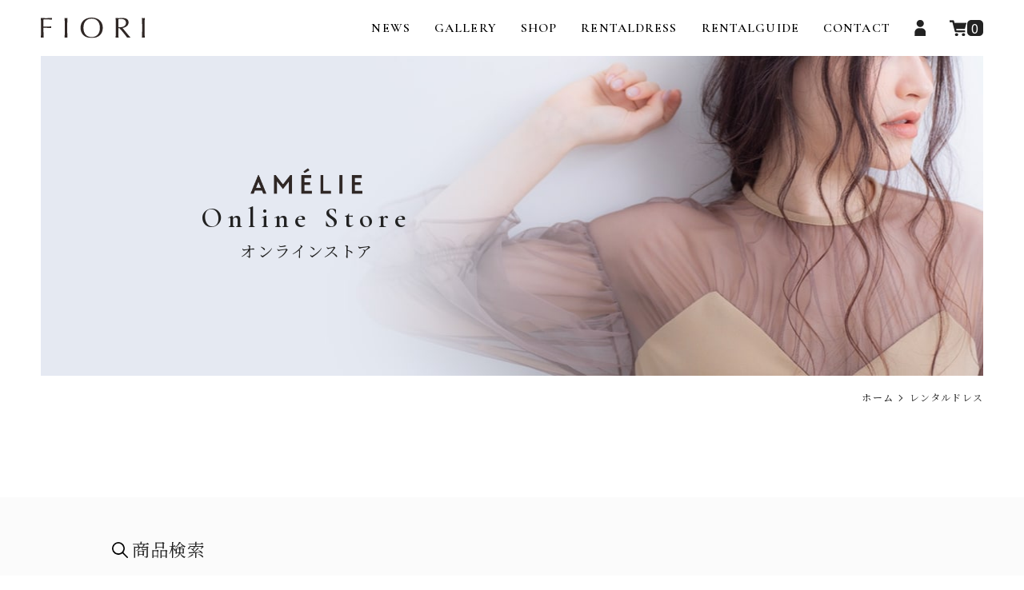

--- FILE ---
content_type: text/html; charset=UTF-8
request_url: https://www.fiori-hairmake.com/rental/%E3%80%90yves-saint-laurent%E3%80%91%E3%83%97%E3%83%AA%E3%83%BC%E3%83%84%E3%83%AF%E3%83%B3%E3%83%94%E3%83%BC%E3%82%B9d-46/
body_size: 13320
content:
<!DOCTYPE html>
<html lang="ja">

<head>
	<!-- Google Tag Manager -->
	<script>
		(function(w, d, s, l, i) {
			w[l] = w[l] || [];
			w[l].push({
				'gtm.start': new Date().getTime(),
				event: 'gtm.js'
			});
			var f = d.getElementsByTagName(s)[0],
				j = d.createElement(s),
				dl = l != 'dataLayer' ? '&l=' + l : '';
			j.async = true;
			j.src =
				'https://www.googletagmanager.com/gtm.js?id=' + i + dl;
			f.parentNode.insertBefore(j, f);
		})(window, document, 'script', 'dataLayer', 'GTM-KTFM6PF');
	</script>
	<!-- End Google Tag Manager -->
	<meta charset="UTF-8" />
	<meta name="viewport" content="width=device-width, user-scalable=no">
	<meta name="format-detection" content="telephone=no" />
	<link rel="icon" href="https://www.fiori-hairmake.com/wp-content/themes/fiori_theme/assets/img/common/favicon.ico">
	<link href="https://fonts.googleapis.com/css2?family=Cormorant+Garamond:wght@600&family=Noto+Sans+JP:wght@400;700&family=Noto+Serif+JP&display=swap" rel="stylesheet">
	<link href="https://use.fontawesome.com/releases/v5.4.0/css/all.css" rel="stylesheet">
	<script src="https://ajax.googleapis.com/ajax/libs/jquery/3.3.1/jquery.min.js"></script>
	<meta name='robots' content='index, follow, max-image-preview:large, max-snippet:-1, max-video-preview:-1' />

	<!-- This site is optimized with the Yoast SEO plugin v26.6 - https://yoast.com/wordpress/plugins/seo/ -->
	<title>商品 | FIORI</title>
	<link rel="canonical" href="https://www.fiori-hairmake.com/item/" />
	<link rel="next" href="https://www.fiori-hairmake.com/item/page/2/" />
	<meta property="og:locale" content="ja_JP" />
	<meta property="og:type" content="article" />
	<meta property="og:title" content="商品 | FIORI" />
	<meta property="og:url" content="https://www.fiori-hairmake.com/item/" />
	<meta property="og:site_name" content="FIORI" />
	<meta property="og:image" content="https://www.fiori-hairmake.com/wp-content/uploads/2024/05/ogp.jpg" />
	<meta property="og:image:width" content="1200" />
	<meta property="og:image:height" content="628" />
	<meta property="og:image:type" content="image/jpeg" />
	<meta name="twitter:card" content="summary_large_image" />
	<script type="application/ld+json" class="yoast-schema-graph">{"@context":"https://schema.org","@graph":[{"@type":"CollectionPage","@id":"https://www.fiori-hairmake.com/item/","url":"https://www.fiori-hairmake.com/item/","name":"商品 | FIORI","isPartOf":{"@id":"https://www.fiori-hairmake.com/#website"},"breadcrumb":{"@id":"https://www.fiori-hairmake.com/item/#breadcrumb"},"inLanguage":"ja"},{"@type":"BreadcrumbList","@id":"https://www.fiori-hairmake.com/item/#breadcrumb","itemListElement":[{"@type":"ListItem","position":1,"name":"ホーム","item":"https://www.fiori-hairmake.com/"},{"@type":"ListItem","position":2,"name":"商品"}]},{"@type":"WebSite","@id":"https://www.fiori-hairmake.com/#website","url":"https://www.fiori-hairmake.com/","name":"FIORI","description":"AMELIE表参道、Kasumi銀座を経営している貸し衣裳と美容室のお店、FIORIのサイトです。","potentialAction":[{"@type":"SearchAction","target":{"@type":"EntryPoint","urlTemplate":"https://www.fiori-hairmake.com/?s={search_term_string}"},"query-input":{"@type":"PropertyValueSpecification","valueRequired":true,"valueName":"search_term_string"}}],"inLanguage":"ja"}]}</script>
	<!-- / Yoast SEO plugin. -->


<link rel="alternate" type="application/rss+xml" title="FIORI &raquo; 商品 カテゴリーのフィード" href="https://www.fiori-hairmake.com/item/feed/" />
<style id='wp-img-auto-sizes-contain-inline-css' type='text/css'>
img:is([sizes=auto i],[sizes^="auto," i]){contain-intrinsic-size:3000px 1500px}
/*# sourceURL=wp-img-auto-sizes-contain-inline-css */
</style>
<link rel='stylesheet' id='sbi_styles-css' href='https://www.fiori-hairmake.com/wp-content/plugins/instagram-feed/css/sbi-styles.min.css?ver=6.10.0'  media='all' />
<style id='wp-emoji-styles-inline-css' type='text/css'>

	img.wp-smiley, img.emoji {
		display: inline !important;
		border: none !important;
		box-shadow: none !important;
		height: 1em !important;
		width: 1em !important;
		margin: 0 0.07em !important;
		vertical-align: -0.1em !important;
		background: none !important;
		padding: 0 !important;
	}
/*# sourceURL=wp-emoji-styles-inline-css */
</style>
<style id='wp-block-library-inline-css' type='text/css'>
:root{--wp-block-synced-color:#7a00df;--wp-block-synced-color--rgb:122,0,223;--wp-bound-block-color:var(--wp-block-synced-color);--wp-editor-canvas-background:#ddd;--wp-admin-theme-color:#007cba;--wp-admin-theme-color--rgb:0,124,186;--wp-admin-theme-color-darker-10:#006ba1;--wp-admin-theme-color-darker-10--rgb:0,107,160.5;--wp-admin-theme-color-darker-20:#005a87;--wp-admin-theme-color-darker-20--rgb:0,90,135;--wp-admin-border-width-focus:2px}@media (min-resolution:192dpi){:root{--wp-admin-border-width-focus:1.5px}}.wp-element-button{cursor:pointer}:root .has-very-light-gray-background-color{background-color:#eee}:root .has-very-dark-gray-background-color{background-color:#313131}:root .has-very-light-gray-color{color:#eee}:root .has-very-dark-gray-color{color:#313131}:root .has-vivid-green-cyan-to-vivid-cyan-blue-gradient-background{background:linear-gradient(135deg,#00d084,#0693e3)}:root .has-purple-crush-gradient-background{background:linear-gradient(135deg,#34e2e4,#4721fb 50%,#ab1dfe)}:root .has-hazy-dawn-gradient-background{background:linear-gradient(135deg,#faaca8,#dad0ec)}:root .has-subdued-olive-gradient-background{background:linear-gradient(135deg,#fafae1,#67a671)}:root .has-atomic-cream-gradient-background{background:linear-gradient(135deg,#fdd79a,#004a59)}:root .has-nightshade-gradient-background{background:linear-gradient(135deg,#330968,#31cdcf)}:root .has-midnight-gradient-background{background:linear-gradient(135deg,#020381,#2874fc)}:root{--wp--preset--font-size--normal:16px;--wp--preset--font-size--huge:42px}.has-regular-font-size{font-size:1em}.has-larger-font-size{font-size:2.625em}.has-normal-font-size{font-size:var(--wp--preset--font-size--normal)}.has-huge-font-size{font-size:var(--wp--preset--font-size--huge)}.has-text-align-center{text-align:center}.has-text-align-left{text-align:left}.has-text-align-right{text-align:right}.has-fit-text{white-space:nowrap!important}#end-resizable-editor-section{display:none}.aligncenter{clear:both}.items-justified-left{justify-content:flex-start}.items-justified-center{justify-content:center}.items-justified-right{justify-content:flex-end}.items-justified-space-between{justify-content:space-between}.screen-reader-text{border:0;clip-path:inset(50%);height:1px;margin:-1px;overflow:hidden;padding:0;position:absolute;width:1px;word-wrap:normal!important}.screen-reader-text:focus{background-color:#ddd;clip-path:none;color:#444;display:block;font-size:1em;height:auto;left:5px;line-height:normal;padding:15px 23px 14px;text-decoration:none;top:5px;width:auto;z-index:100000}html :where(.has-border-color){border-style:solid}html :where([style*=border-top-color]){border-top-style:solid}html :where([style*=border-right-color]){border-right-style:solid}html :where([style*=border-bottom-color]){border-bottom-style:solid}html :where([style*=border-left-color]){border-left-style:solid}html :where([style*=border-width]){border-style:solid}html :where([style*=border-top-width]){border-top-style:solid}html :where([style*=border-right-width]){border-right-style:solid}html :where([style*=border-bottom-width]){border-bottom-style:solid}html :where([style*=border-left-width]){border-left-style:solid}html :where(img[class*=wp-image-]){height:auto;max-width:100%}:where(figure){margin:0 0 1em}html :where(.is-position-sticky){--wp-admin--admin-bar--position-offset:var(--wp-admin--admin-bar--height,0px)}@media screen and (max-width:600px){html :where(.is-position-sticky){--wp-admin--admin-bar--position-offset:0px}}

/*# sourceURL=wp-block-library-inline-css */
</style><style id='global-styles-inline-css' type='text/css'>
:root{--wp--preset--aspect-ratio--square: 1;--wp--preset--aspect-ratio--4-3: 4/3;--wp--preset--aspect-ratio--3-4: 3/4;--wp--preset--aspect-ratio--3-2: 3/2;--wp--preset--aspect-ratio--2-3: 2/3;--wp--preset--aspect-ratio--16-9: 16/9;--wp--preset--aspect-ratio--9-16: 9/16;--wp--preset--color--black: #000000;--wp--preset--color--cyan-bluish-gray: #abb8c3;--wp--preset--color--white: #ffffff;--wp--preset--color--pale-pink: #f78da7;--wp--preset--color--vivid-red: #cf2e2e;--wp--preset--color--luminous-vivid-orange: #ff6900;--wp--preset--color--luminous-vivid-amber: #fcb900;--wp--preset--color--light-green-cyan: #7bdcb5;--wp--preset--color--vivid-green-cyan: #00d084;--wp--preset--color--pale-cyan-blue: #8ed1fc;--wp--preset--color--vivid-cyan-blue: #0693e3;--wp--preset--color--vivid-purple: #9b51e0;--wp--preset--gradient--vivid-cyan-blue-to-vivid-purple: linear-gradient(135deg,rgb(6,147,227) 0%,rgb(155,81,224) 100%);--wp--preset--gradient--light-green-cyan-to-vivid-green-cyan: linear-gradient(135deg,rgb(122,220,180) 0%,rgb(0,208,130) 100%);--wp--preset--gradient--luminous-vivid-amber-to-luminous-vivid-orange: linear-gradient(135deg,rgb(252,185,0) 0%,rgb(255,105,0) 100%);--wp--preset--gradient--luminous-vivid-orange-to-vivid-red: linear-gradient(135deg,rgb(255,105,0) 0%,rgb(207,46,46) 100%);--wp--preset--gradient--very-light-gray-to-cyan-bluish-gray: linear-gradient(135deg,rgb(238,238,238) 0%,rgb(169,184,195) 100%);--wp--preset--gradient--cool-to-warm-spectrum: linear-gradient(135deg,rgb(74,234,220) 0%,rgb(151,120,209) 20%,rgb(207,42,186) 40%,rgb(238,44,130) 60%,rgb(251,105,98) 80%,rgb(254,248,76) 100%);--wp--preset--gradient--blush-light-purple: linear-gradient(135deg,rgb(255,206,236) 0%,rgb(152,150,240) 100%);--wp--preset--gradient--blush-bordeaux: linear-gradient(135deg,rgb(254,205,165) 0%,rgb(254,45,45) 50%,rgb(107,0,62) 100%);--wp--preset--gradient--luminous-dusk: linear-gradient(135deg,rgb(255,203,112) 0%,rgb(199,81,192) 50%,rgb(65,88,208) 100%);--wp--preset--gradient--pale-ocean: linear-gradient(135deg,rgb(255,245,203) 0%,rgb(182,227,212) 50%,rgb(51,167,181) 100%);--wp--preset--gradient--electric-grass: linear-gradient(135deg,rgb(202,248,128) 0%,rgb(113,206,126) 100%);--wp--preset--gradient--midnight: linear-gradient(135deg,rgb(2,3,129) 0%,rgb(40,116,252) 100%);--wp--preset--font-size--small: 13px;--wp--preset--font-size--medium: 20px;--wp--preset--font-size--large: 36px;--wp--preset--font-size--x-large: 42px;--wp--preset--spacing--20: 0.44rem;--wp--preset--spacing--30: 0.67rem;--wp--preset--spacing--40: 1rem;--wp--preset--spacing--50: 1.5rem;--wp--preset--spacing--60: 2.25rem;--wp--preset--spacing--70: 3.38rem;--wp--preset--spacing--80: 5.06rem;--wp--preset--shadow--natural: 6px 6px 9px rgba(0, 0, 0, 0.2);--wp--preset--shadow--deep: 12px 12px 50px rgba(0, 0, 0, 0.4);--wp--preset--shadow--sharp: 6px 6px 0px rgba(0, 0, 0, 0.2);--wp--preset--shadow--outlined: 6px 6px 0px -3px rgb(255, 255, 255), 6px 6px rgb(0, 0, 0);--wp--preset--shadow--crisp: 6px 6px 0px rgb(0, 0, 0);}:where(.is-layout-flex){gap: 0.5em;}:where(.is-layout-grid){gap: 0.5em;}body .is-layout-flex{display: flex;}.is-layout-flex{flex-wrap: wrap;align-items: center;}.is-layout-flex > :is(*, div){margin: 0;}body .is-layout-grid{display: grid;}.is-layout-grid > :is(*, div){margin: 0;}:where(.wp-block-columns.is-layout-flex){gap: 2em;}:where(.wp-block-columns.is-layout-grid){gap: 2em;}:where(.wp-block-post-template.is-layout-flex){gap: 1.25em;}:where(.wp-block-post-template.is-layout-grid){gap: 1.25em;}.has-black-color{color: var(--wp--preset--color--black) !important;}.has-cyan-bluish-gray-color{color: var(--wp--preset--color--cyan-bluish-gray) !important;}.has-white-color{color: var(--wp--preset--color--white) !important;}.has-pale-pink-color{color: var(--wp--preset--color--pale-pink) !important;}.has-vivid-red-color{color: var(--wp--preset--color--vivid-red) !important;}.has-luminous-vivid-orange-color{color: var(--wp--preset--color--luminous-vivid-orange) !important;}.has-luminous-vivid-amber-color{color: var(--wp--preset--color--luminous-vivid-amber) !important;}.has-light-green-cyan-color{color: var(--wp--preset--color--light-green-cyan) !important;}.has-vivid-green-cyan-color{color: var(--wp--preset--color--vivid-green-cyan) !important;}.has-pale-cyan-blue-color{color: var(--wp--preset--color--pale-cyan-blue) !important;}.has-vivid-cyan-blue-color{color: var(--wp--preset--color--vivid-cyan-blue) !important;}.has-vivid-purple-color{color: var(--wp--preset--color--vivid-purple) !important;}.has-black-background-color{background-color: var(--wp--preset--color--black) !important;}.has-cyan-bluish-gray-background-color{background-color: var(--wp--preset--color--cyan-bluish-gray) !important;}.has-white-background-color{background-color: var(--wp--preset--color--white) !important;}.has-pale-pink-background-color{background-color: var(--wp--preset--color--pale-pink) !important;}.has-vivid-red-background-color{background-color: var(--wp--preset--color--vivid-red) !important;}.has-luminous-vivid-orange-background-color{background-color: var(--wp--preset--color--luminous-vivid-orange) !important;}.has-luminous-vivid-amber-background-color{background-color: var(--wp--preset--color--luminous-vivid-amber) !important;}.has-light-green-cyan-background-color{background-color: var(--wp--preset--color--light-green-cyan) !important;}.has-vivid-green-cyan-background-color{background-color: var(--wp--preset--color--vivid-green-cyan) !important;}.has-pale-cyan-blue-background-color{background-color: var(--wp--preset--color--pale-cyan-blue) !important;}.has-vivid-cyan-blue-background-color{background-color: var(--wp--preset--color--vivid-cyan-blue) !important;}.has-vivid-purple-background-color{background-color: var(--wp--preset--color--vivid-purple) !important;}.has-black-border-color{border-color: var(--wp--preset--color--black) !important;}.has-cyan-bluish-gray-border-color{border-color: var(--wp--preset--color--cyan-bluish-gray) !important;}.has-white-border-color{border-color: var(--wp--preset--color--white) !important;}.has-pale-pink-border-color{border-color: var(--wp--preset--color--pale-pink) !important;}.has-vivid-red-border-color{border-color: var(--wp--preset--color--vivid-red) !important;}.has-luminous-vivid-orange-border-color{border-color: var(--wp--preset--color--luminous-vivid-orange) !important;}.has-luminous-vivid-amber-border-color{border-color: var(--wp--preset--color--luminous-vivid-amber) !important;}.has-light-green-cyan-border-color{border-color: var(--wp--preset--color--light-green-cyan) !important;}.has-vivid-green-cyan-border-color{border-color: var(--wp--preset--color--vivid-green-cyan) !important;}.has-pale-cyan-blue-border-color{border-color: var(--wp--preset--color--pale-cyan-blue) !important;}.has-vivid-cyan-blue-border-color{border-color: var(--wp--preset--color--vivid-cyan-blue) !important;}.has-vivid-purple-border-color{border-color: var(--wp--preset--color--vivid-purple) !important;}.has-vivid-cyan-blue-to-vivid-purple-gradient-background{background: var(--wp--preset--gradient--vivid-cyan-blue-to-vivid-purple) !important;}.has-light-green-cyan-to-vivid-green-cyan-gradient-background{background: var(--wp--preset--gradient--light-green-cyan-to-vivid-green-cyan) !important;}.has-luminous-vivid-amber-to-luminous-vivid-orange-gradient-background{background: var(--wp--preset--gradient--luminous-vivid-amber-to-luminous-vivid-orange) !important;}.has-luminous-vivid-orange-to-vivid-red-gradient-background{background: var(--wp--preset--gradient--luminous-vivid-orange-to-vivid-red) !important;}.has-very-light-gray-to-cyan-bluish-gray-gradient-background{background: var(--wp--preset--gradient--very-light-gray-to-cyan-bluish-gray) !important;}.has-cool-to-warm-spectrum-gradient-background{background: var(--wp--preset--gradient--cool-to-warm-spectrum) !important;}.has-blush-light-purple-gradient-background{background: var(--wp--preset--gradient--blush-light-purple) !important;}.has-blush-bordeaux-gradient-background{background: var(--wp--preset--gradient--blush-bordeaux) !important;}.has-luminous-dusk-gradient-background{background: var(--wp--preset--gradient--luminous-dusk) !important;}.has-pale-ocean-gradient-background{background: var(--wp--preset--gradient--pale-ocean) !important;}.has-electric-grass-gradient-background{background: var(--wp--preset--gradient--electric-grass) !important;}.has-midnight-gradient-background{background: var(--wp--preset--gradient--midnight) !important;}.has-small-font-size{font-size: var(--wp--preset--font-size--small) !important;}.has-medium-font-size{font-size: var(--wp--preset--font-size--medium) !important;}.has-large-font-size{font-size: var(--wp--preset--font-size--large) !important;}.has-x-large-font-size{font-size: var(--wp--preset--font-size--x-large) !important;}
/*# sourceURL=global-styles-inline-css */
</style>

<style id='classic-theme-styles-inline-css' type='text/css'>
/*! This file is auto-generated */
.wp-block-button__link{color:#fff;background-color:#32373c;border-radius:9999px;box-shadow:none;text-decoration:none;padding:calc(.667em + 2px) calc(1.333em + 2px);font-size:1.125em}.wp-block-file__button{background:#32373c;color:#fff;text-decoration:none}
/*# sourceURL=/wp-includes/css/classic-themes.min.css */
</style>
<link rel='stylesheet' id='contact-form-7-css' href='https://www.fiori-hairmake.com/wp-content/plugins/contact-form-7/includes/css/styles.css?ver=6.1.4'  media='all' />
<link rel='stylesheet' id='cf7msm_styles-css' href='https://www.fiori-hairmake.com/wp-content/plugins/contact-form-7-multi-step-module/resources/cf7msm.css?ver=4.5'  media='all' />
<link rel='stylesheet' id='wcex-favorite-style-css' href='https://www.fiori-hairmake.com/wp-content/themes/fiori_theme/assets/css/favorite.css?ver=1.0.4.2404011'  media='all' />
<link rel='stylesheet' id='wc-basic-style-css' href='https://www.fiori-hairmake.com/wp-content/themes/fiori_theme/style.css?ver=1.0'  media='all' />
<link rel='stylesheet' id='font-awesome-css' href='https://www.fiori-hairmake.com/wp-content/themes/fiori_theme/font-awesome/font-awesome.min.css?ver=1.0'  media='all' />
<link rel='stylesheet' id='slick-theme-css' href='https://www.fiori-hairmake.com/wp-content/themes/fiori_theme/assets/css/slick-theme.css?ver=1.0'  media='all' />
<link rel='stylesheet' id='slick-css' href='https://www.fiori-hairmake.com/wp-content/themes/fiori_theme/assets/css/slick.css?ver=1.0'  media='all' />
<link rel='stylesheet' id='fiori-icon-css' href='https://www.fiori-hairmake.com/wp-content/themes/fiori_theme/style-wel.css?ver=d2162af082731e19f0109cba5d0b8242'  media='all' />
<link rel='stylesheet' id='parent-style-css' href='https://www.fiori-hairmake.com/wp-content/themes/fiori_theme/style.css?ver=d2162af082731e19f0109cba5d0b8242'  media='all' />
<link rel='stylesheet' id='usces_default_css-css' href='https://www.fiori-hairmake.com/wp-content/plugins/usc-e-shop/css/usces_default.css?ver=2.11.26.2512161'  media='all' />
<link rel='stylesheet' id='dashicons-css' href='https://www.fiori-hairmake.com/wp-includes/css/dashicons.min.css?ver=d2162af082731e19f0109cba5d0b8242'  media='all' />
<link rel='stylesheet' id='theme_cart_css-css' href='https://www.fiori-hairmake.com/wp-content/themes/fiori_theme/usces_cart.css?ver=2.11.26.2512161'  media='all' />
<script  src="https://www.fiori-hairmake.com/wp-includes/js/jquery/jquery.min.js?ver=3.7.1" id="jquery-core-js"></script>
<script  src="https://www.fiori-hairmake.com/wp-includes/js/jquery/jquery-migrate.min.js?ver=3.4.1" id="jquery-migrate-js"></script>
<script  src="https://www.fiori-hairmake.com/wp-content/themes/fiori_theme/js/front-customized.js?ver=1.0" id="wc-basic-js-js"></script>
<script  src="https://www.fiori-hairmake.com/wp-content/themes/fiori_theme/assets/js/slick.min.js?ver=1.0" id="slick-js-js"></script>
<script  src="https://www.fiori-hairmake.com/wp-content/themes/fiori_theme/assets/javascript/common.js?ver=d2162af082731e19f0109cba5d0b8242" id="fiori-common-js"></script>
<script type="text/javascript" id="fiori-search-js-extra">
/* <![CDATA[ */
var tmp_path = {"temp_uri":"https://www.fiori-hairmake.com/wp-content/themes/fiori_theme","home_url":"https://www.fiori-hairmake.com"};
//# sourceURL=fiori-search-js-extra
/* ]]> */
</script>
<script  src="https://www.fiori-hairmake.com/wp-content/themes/fiori_theme/assets/js/search.js?ver=d2162af082731e19f0109cba5d0b8242" id="fiori-search-js"></script>
<link rel="https://api.w.org/" href="https://www.fiori-hairmake.com/wp-json/" /><link rel="alternate" title="JSON" type="application/json" href="https://www.fiori-hairmake.com/wp-json/wp/v2/categories/14" /><link rel="EditURI" type="application/rsd+xml" title="RSD" href="https://www.fiori-hairmake.com/xmlrpc.php?rsd" />

</head>

<body class="archive category category-item category-14 wp-theme-fiori_theme">
	<!-- Google Tag Manager (noscript) -->
	<noscript><iframe src="https://www.googletagmanager.com/ns.html?id=GTM-KTFM6PF" height="0" width="0" style="display:none;visibility:hidden"></iframe></noscript>
	<!-- End Google Tag Manager (noscript) -->
				<header class="lower">
						<div class="inner flex">
									<h1 class="logo">
						<a href="https://www.fiori-hairmake.com/rental/" rel="home">
							<img src="https://www.fiori-hairmake.com/wp-content/themes/fiori_theme/assets/img/common/logo.svg" alt="ロゴ">
						</a>
					</h1>
													<div class="header-r">
						<ul class="nav flex">
							<li class="en"><a href="https://www.fiori-hairmake.com/news/">NEWS</a></li>
							<li class="en"><a href="https://www.fiori-hairmake.com/gallery/">GALLERY</a></li>
							<!-- li class="en"><a href="https://www.fiori-hairmake.com/artist/">ARTIST</a></li -->
							<li class="en"><a href="https://www.fiori-hairmake.com/shop/">SHOP</a></li>
							<li class="en"><a href="https://www.fiori-hairmake.com/rental/">RENTALDRESS</a></li>
							<li class="en"><a href="https://www.fiori-hairmake.com/guide/">RENTALGUIDE</a></li>
							<li class="en"><a href="https://www.fiori-hairmake.com/contact/">CONTACT</a></li>
							<li><a href="https://www.fiori-hairmake.com/usces-member/"><img src="https://www.fiori-hairmake.com/wp-content/themes/fiori_theme/assets/img/common/mypage-ic.png" alt="マイページ"></a></li>
							<li class="cart">
								<a href="https://www.fiori-hairmake.com/usces-cart/"><img src="https://www.fiori-hairmake.com/wp-content/themes/fiori_theme/assets/img/common/cart-ic.png" alt="カート">
									<span>0</span>
								</a>
								</li-->
						</ul>
					</div>
							</div>
			</header>

<main id="archive" class="item-archive item-archive">
    <div class="mainv">
        <div class="inner">
            <h1><img src="https://www.fiori-hairmake.com/wp-content/themes/fiori_theme/assets/img/contents/rental/amelie_logo.png" alt='AMELIE Online Store オンラインストア'><br><span>Online Store</span>オンラインストア</h1>
        </div>
    </div>
    <div class="breadcrumbs">
        <div id="breadcrumb">
            <ul>
                <li><a href="https://www.fiori-hairmake.com/" class="arrow"><span>ホーム</span></a></li>
                <li><span>レンタルドレス</span></li>
            </ul>
        </div>
    </div>
    <div class="search-bg">
        <div class="inner">
            <form role="search" method="get" action="">
                <div class="search-area">
                    <div class="search-t">
                        <div class="search-tl">
                            <h2>商品検索</h2>
                            <input type="text" value="" name="s" id="head-s-text" class="search-text" placeholder="キーワード検索" />
                        </div>
                        <div class="search-tr">
                            <h2><img src="https://www.fiori-hairmake.com/wp-content/themes/fiori_theme/images/calendar.png" alt="カレンダー">ご利用日から選ぶ</h2>
                            <input id='guideday' type="date" name="day" value="">
                        </div>
                    </div>
                    <div class="search-b">
                        <div class="select-box">
                            <div class="s-box s-brand">
                                <span class='js-pulldown'>カテゴリーから選ぶ</span>
                                <div class='check-select js-check-list js-search-item'>
                                                                        <label class='checkbox-label'>
                                        <input type='checkbox' name='s-item[]' class='js-item-all' value='all' >
                                        すべて
                                    </label>
                                                                            <label class='checkbox-label'>
                                            <input type='checkbox' name='s-item[]' class='js-item-check' value='dress' >
                                            ドレス（ワンピース）                                        </label>
                                                                            <label class='checkbox-label'>
                                            <input type='checkbox' name='s-item[]' class='js-item-check' value='pants' >
                                            ドレス（パンツ）                                        </label>
                                                                            <label class='checkbox-label'>
                                            <input type='checkbox' name='s-item[]' class='js-item-check' value='accessory' >
                                            アクセサリー                                        </label>
                                                                            <label class='checkbox-label'>
                                            <input type='checkbox' name='s-item[]' class='js-item-check' value='bag' >
                                            バッグ                                        </label>
                                                                            <label class='checkbox-label'>
                                            <input type='checkbox' name='s-item[]' class='js-item-check' value='shoes' >
                                            靴                                        </label>
                                                                            <label class='checkbox-label'>
                                            <input type='checkbox' name='s-item[]' class='js-item-check' value='other' >
                                            ショール・ボレロ等その他                                        </label>
                                                                    </div>
                            </div>
                            <div class="s-box s-brand">
                                <span class='js-pulldown'>ブランドから選ぶ</span>
                                <div class='check-select js-check-list js-search-brands'>
                                                                        <label class='checkbox-label'>
                                        <input type='checkbox' name='s-brand[]' class='js-brand-all' value='all' >
                                        すべて
                                    </label>
                                                                            <label class='checkbox-label'>
                                            <input type='checkbox' name='s-brand[]' class='js-brand-check' value='adelly' >
                                            ADELLY                                        </label>
                                                                            <label class='checkbox-label'>
                                            <input type='checkbox' name='s-brand[]' class='js-brand-check' value='amerivintage' >
                                            Ameri VINTAGE                                        </label>
                                                                            <label class='checkbox-label'>
                                            <input type='checkbox' name='s-brand[]' class='js-brand-check' value='celford' >
                                            CELFORD                                        </label>
                                                                            <label class='checkbox-label'>
                                            <input type='checkbox' name='s-brand[]' class='js-brand-check' value='celine' >
                                            CELINE                                        </label>
                                                                            <label class='checkbox-label'>
                                            <input type='checkbox' name='s-brand[]' class='js-brand-check' value='chanel' >
                                            CHANEL                                        </label>
                                                                            <label class='checkbox-label'>
                                            <input type='checkbox' name='s-brand[]' class='js-brand-check' value='clane' >
                                            CLANE                                        </label>
                                                                            <label class='checkbox-label'>
                                            <input type='checkbox' name='s-brand[]' class='js-brand-check' value='corcovado' >
                                            CORCOVADO                                        </label>
                                                                            <label class='checkbox-label'>
                                            <input type='checkbox' name='s-brand[]' class='js-brand-check' value='diagram' >
                                            Diagram                                        </label>
                                                                            <label class='checkbox-label'>
                                            <input type='checkbox' name='s-brand[]' class='js-brand-check' value='dior' >
                                            Dior                                        </label>
                                                                            <label class='checkbox-label'>
                                            <input type='checkbox' name='s-brand[]' class='js-brand-check' value='flicka' >
                                            FLICKA                                        </label>
                                                                            <label class='checkbox-label'>
                                            <input type='checkbox' name='s-brand[]' class='js-brand-check' value='frayid' >
                                            FRAY I.D                                        </label>
                                                                            <label class='checkbox-label'>
                                            <input type='checkbox' name='s-brand[]' class='js-brand-check' value='furfur' >
                                            FUR FUR                                        </label>
                                                                            <label class='checkbox-label'>
                                            <input type='checkbox' name='s-brand[]' class='js-brand-check' value='givenchy' >
                                            GIVENCHY                                        </label>
                                                                            <label class='checkbox-label'>
                                            <input type='checkbox' name='s-brand[]' class='js-brand-check' value='gracecontinental' >
                                            GRACE CONTINENTAL                                        </label>
                                                                            <label class='checkbox-label'>
                                            <input type='checkbox' name='s-brand[]' class='js-brand-check' value='greedinternational' >
                                            GREED international                                        </label>
                                                                            <label class='checkbox-label'>
                                            <input type='checkbox' name='s-brand[]' class='js-brand-check' value='jillstuart' >
                                            JILLSTUART                                        </label>
                                                                            <label class='checkbox-label'>
                                            <input type='checkbox' name='s-brand[]' class='js-brand-check' value='lagunamoon' >
                                            LAGUNA MOON                                        </label>
                                                                            <label class='checkbox-label'>
                                            <input type='checkbox' name='s-brand[]' class='js-brand-check' value='lilybrown' >
                                            Lily Brown                                        </label>
                                                                            <label class='checkbox-label'>
                                            <input type='checkbox' name='s-brand[]' class='js-brand-check' value='loulouwilloughby' >
                                            Loulou Willoughby                                        </label>
                                                                            <label class='checkbox-label'>
                                            <input type='checkbox' name='s-brand[]' class='js-brand-check' value='murral' >
                                            MURRAL                                        </label>
                                                                            <label class='checkbox-label'>
                                            <input type='checkbox' name='s-brand[]' class='js-brand-check' value='pluie' >
                                            PLUIE                                        </label>
                                                                            <label class='checkbox-label'>
                                            <input type='checkbox' name='s-brand[]' class='js-brand-check' value='snidel' >
                                            SNIDEL                                        </label>
                                                                            <label class='checkbox-label'>
                                            <input type='checkbox' name='s-brand[]' class='js-brand-check' value='saintlaurent' >
                                            Saint Laurent                                        </label>
                                                                            <label class='checkbox-label'>
                                            <input type='checkbox' name='s-brand[]' class='js-brand-check' value='sov' >
                                            Sov.                                        </label>
                                                                            <label class='checkbox-label'>
                                            <input type='checkbox' name='s-brand[]' class='js-brand-check' value='yokochan' >
                                            YOKO CHAN                                        </label>
                                                                            <label class='checkbox-label'>
                                            <input type='checkbox' name='s-brand[]' class='js-brand-check' value='kaene' >
                                            kaene                                        </label>
                                                                            <label class='checkbox-label'>
                                            <input type='checkbox' name='s-brand[]' class='js-brand-check' value='styling' >
                                            styling/                                        </label>
                                                                            <label class='checkbox-label'>
                                            <input type='checkbox' name='s-brand[]' class='js-brand-check' value='troisiemechaco' >
                                            troisieme chaco                                        </label>
                                                                            <label class='checkbox-label'>
                                            <input type='checkbox' name='s-brand[]' class='js-brand-check' value='others' >
                                            その他                                        </label>
                                                                    </div>
                            </div>
                            <div class="s-box s-color">
                                <span class='js-pulldown'>カラーから選ぶ</span>
                                <div class='check-select js-check-list js-search-colors'>
                                                                        <label class='checkbox-label'>
                                        <input type='checkbox' name='s-color[]' class='js-color-all' value='all' >
                                        すべて
                                    </label>
                                                                            <label class='checkbox-label'>
                                            <input type='checkbox' name='s-color[]' class='js-color-check' value='yellow' >
                                            イエロー                                        </label>
                                                                            <label class='checkbox-label'>
                                            <input type='checkbox' name='s-color[]' class='js-color-check' value='orange' >
                                            オレンジ                                        </label>
                                                                            <label class='checkbox-label'>
                                            <input type='checkbox' name='s-color[]' class='js-color-check' value='green' >
                                            グリーン                                        </label>
                                                                            <label class='checkbox-label'>
                                            <input type='checkbox' name='s-color[]' class='js-color-check' value='gray' >
                                            グレー                                        </label>
                                                                            <label class='checkbox-label'>
                                            <input type='checkbox' name='s-color[]' class='js-color-check' value='gold' >
                                            ゴールド                                        </label>
                                                                            <label class='checkbox-label'>
                                            <input type='checkbox' name='s-color[]' class='js-color-check' value='silver' >
                                            シルバー                                        </label>
                                                                            <label class='checkbox-label'>
                                            <input type='checkbox' name='s-color[]' class='js-color-check' value='navy' >
                                            ネイビー                                        </label>
                                                                            <label class='checkbox-label'>
                                            <input type='checkbox' name='s-color[]' class='js-color-check' value='purple' >
                                            パープル                                        </label>
                                                                            <label class='checkbox-label'>
                                            <input type='checkbox' name='s-color[]' class='js-color-check' value='pink' >
                                            ピンク                                        </label>
                                                                            <label class='checkbox-label'>
                                            <input type='checkbox' name='s-color[]' class='js-color-check' value='brown' >
                                            ブラウン                                        </label>
                                                                            <label class='checkbox-label'>
                                            <input type='checkbox' name='s-color[]' class='js-color-check' value='black' >
                                            ブラック                                        </label>
                                                                            <label class='checkbox-label'>
                                            <input type='checkbox' name='s-color[]' class='js-color-check' value='blue' >
                                            ブルー                                        </label>
                                                                            <label class='checkbox-label'>
                                            <input type='checkbox' name='s-color[]' class='js-color-check' value='beige' >
                                            ベージュ                                        </label>
                                                                            <label class='checkbox-label'>
                                            <input type='checkbox' name='s-color[]' class='js-color-check' value='white' >
                                            ホワイト                                        </label>
                                                                            <label class='checkbox-label'>
                                            <input type='checkbox' name='s-color[]' class='js-color-check' value='red' >
                                            レッド                                        </label>
                                                                    </div>
                            </div>
                            <div class="s-box s-size">
                                <span class='js-pulldown'>サイズから選ぶ</span>
                                <div class='check-select js-check-list js-search-sizes'>
                                                                        <label class='checkbox-label'>
                                        <input type='checkbox' name='s-size[]' class='js-size-all' value='all' >
                                        すべて
                                    </label>
                                                                            <label class='checkbox-label'>
                                            <input type='checkbox' name='s-size[]' class='js-size-check' value='size-free' >
                                            FREEサイズ                                        </label>
                                                                            <label class='checkbox-label'>
                                            <input type='checkbox' name='s-size[]' class='js-size-check' value='size-l' >
                                            Lサイズ                                        </label>
                                                                            <label class='checkbox-label'>
                                            <input type='checkbox' name='s-size[]' class='js-size-check' value='size-m' >
                                            Mサイズ                                        </label>
                                                                            <label class='checkbox-label'>
                                            <input type='checkbox' name='s-size[]' class='js-size-check' value='size-s' >
                                            Sサイズ                                        </label>
                                                                    </div>
                            </div>
                        </div>
                    </div>
                    <div class="flex search-flex">
                        <input type='hidden' name='s-page' id='s-page' value='1'>
                        <div class="search-btn">
                            <input type="submit" id="head-s-submit" class="searchsubmit js-search-btn" value="検索する" />
                        </div>
                        <div class="search-btn search-btn--all js-search-all-btn">すべてを見る</div>
                    </div>
                </div>
            </form>
        </div>
    </div>

    
    <div id='itemContentWrap' class="productItem">
        <div id='itemListWrap' class="inner">
                    </div>
        <input type='hidden' name='s-max' id='s-max' value='0'>
    </div>

</main>
<!-- #main -->
<footer>
	<div class="inner">
		<div class="flex footer-f">
			<div class="footer-l">
				<div class="row-1 flex">
					<div class="logo">
						<a href="https://www.fiori-hairmake.com/" rel="home">
							株式会社<span class="mincho">Fiori</span>
						</a>
					</div>
				</div>
				<div class="row-2">
					<p>〒104−0061<br>銀座藤井ビル2・4階</p>
				</div>
				<div class="sns flex">
					<a href="tel:0362746475"><i class="fas fa-phone"></i></a>
					<a href="mailto:info@fiori-hairmake.com"><i class="far fa-envelope"></i></a>
				</div>
			</div>
							<div class="footer-r flex">
					<ul>
						<li class="en"><a href="https://www.fiori-hairmake.com/">TOP</a></li>
						<li class="en"><a href="https://www.fiori-hairmake.com/news/">NEWS</a></li>
						<li class="en"><a href="https://www.fiori-hairmake.com/gallery/">GALLERY</a></li>
						<!-- li class="en"><a href="https://www.fiori-hairmake.com/artist/">ARTIST</a></li -->
						<!-- li class="en"><a href="https://www.fiori-hairmake.com/faq/">FAQ</a></li -->
					</ul>
					<ul>
						<li class="en"><a href="https://www.fiori-hairmake.com/shop/">SHOP</a>
							<ul>
								<li><a href="https://www.fiori-hairmake.com/shop/kasumi/">銀座店</a></li>
								<li><a href="https://www.fiori-hairmake.com/shop/amelie/">表参道店</a></li>
							</ul>
						</li>
						<li class="en"><a href="https://www.fiori-hairmake.com/rental/">RENTAL</a></li>
						<li class="en"><a href="https://www.fiori-hairmake.com/guide/">RENTALGUIDE</a></li>
						<li class="en"><a href="https://www.fiori-hairmake.com/company/">COMPANY</a></li>
					</ul>
					<ul>
						<li class="en"><a href="https://www.fiori-hairmake.com/recruit/">RECRUIT</a></li>
						<li class="en"><a href="https://www.fiori-hairmake.com/contact/">CONTACT</a></li>
						<li class="en"><a href="https://www.fiori-hairmake.com/privacypolicy/">PRIVACY POLICY</a></li>
						<li class="en"><a href="https://www.fiori-hairmake.com/sitemap/">SITE MAP</a></li>
						<li class="law"><a href="https://www.fiori-hairmake.com/law/">特商取引法に基づく表記について</a></li>
					</ul>
				</div>
					</div>
	</div>
	<div class="guide">
		<div class="inner">
			<p class="copy">(C) Copyright 2020 FIORI ALL RIGHTS RESERVED.</p>
		</div>
	</div>
</footer>

<script type="speculationrules">
{"prefetch":[{"source":"document","where":{"and":[{"href_matches":"/*"},{"not":{"href_matches":["/wp-*.php","/wp-admin/*","/wp-content/uploads/*","/wp-content/*","/wp-content/plugins/*","/wp-content/themes/fiori_theme/*","/*\\?(.+)"]}},{"not":{"selector_matches":"a[rel~=\"nofollow\"]"}},{"not":{"selector_matches":".no-prefetch, .no-prefetch a"}}]},"eagerness":"conservative"}]}
</script>
	<script type='text/javascript'>
		uscesL10n = {
			
			'ajaxurl': "https://www.fiori-hairmake.com/wp-admin/admin-ajax.php",
			'loaderurl': "https://www.fiori-hairmake.com/wp-content/plugins/usc-e-shop/images/loading.gif",
			'post_id': "12661",
			'cart_number': "3313",
			'is_cart_row': false,
			'opt_esse': new Array( '1','0' ),
			'opt_means': new Array( '2','0' ),
			'mes_opts': new Array( 'ご利用日を入力してください。','補償プランを選択してください。' ),
			'key_opts': new Array( '%E3%81%94%E5%88%A9%E7%94%A8%E6%97%A5','%E8%A3%9C%E5%84%9F%E3%83%97%E3%83%A9%E3%83%B3' ),
			'previous_url': "https://www.fiori-hairmake.com",
			'itemRestriction': "",
			'itemOrderAcceptable': "0",
			'uscespage': "wp_search",
			'uscesid': "MDVmMzRjNjQxOTA3MmU1NTNhODYwMWJmNDE3NzAwMGEzM2UxNjdlOTUzMjI3NTg1X2FjdGluZ18wX0E%3D",
			'wc_nonce': "50321e9b46"
		}
	</script>
	<script type='text/javascript' src='https://www.fiori-hairmake.com/wp-content/plugins/usc-e-shop/js/usces_cart.js'></script>
			<!-- Welcart version : v2.11.26.2512161 -->
<script type="text/javascript">
jQuery( document ).ready( function( $ ) {

	$( document ).on( "click", ".favorite-added", function() {
		var post_id = $( this ).attr( "data-post_id" );
		$.ajax({
			url: uscesL10n.front_ajaxurl,
			type: "POST",
			cache: false,
			dataType: "json",
			data: {
				usces_ajax_action: "remove_favorite",
				post_id: post_id
			}
		}).done( function( retVal, dataType ) {
			if ( retVal.status == "OK" ) {
				$( ".favorite-added-" + post_id ).css( "display", "none" );
				$( ".favorite-not-added-" + post_id ).css( "display", "" );
			}
		}).fail( function( jqXHR, textStatus, errorThrown ) {
			console.log( textStatus );
			console.log( jqXHR.status );
			console.log( errorThrown.message );
		});
		return false;
	});

	$( document ).on( "click", ".favorite-not-added", function() {
		var post_id = $( this ).attr( "data-post_id" );
		$.ajax({
			url: uscesL10n.front_ajaxurl,
			type: "POST",
			cache: false,
			dataType: "json",
			data: {
				usces_ajax_action: "add_favorite",
				post_id: post_id
			}
		}).done( function( retVal, dataType ) {
			if ( retVal.status == "OK" ) {
				if ( retVal.result == 1 ) {
					$( ".favorite-added-" + post_id ).css( "display", "" );
					$( ".favorite-not-added-" + post_id ).css( "display", "none" );
				}
			}
		}).fail( function( jqXHR, textStatus, errorThrown ) {
			console.log( textStatus );
			console.log( jqXHR.status );
			console.log( errorThrown.message );
		});
		return false;
	});
});
jQuery( function( $ ) {

	$( document ).on( "click", ".add-favorite", function() {
		if ( undefined != $( "#islogin_welcart" ) ) {
			var post_id = $( this ).attr( "data-post_id" );
			if ( '1' == $( "#islogin_welcart" ).val() ) {
				$( this ).blur();
				if ( $( this ).hasClass( "not-added" ) ) {
					$.ajax({
						url: uscesL10n.front_ajaxurl,
						type: "POST",
						cache: false,
						dataType: "json",
						data: {
							usces_ajax_action: "add_favorite",
							post_id: post_id,
							wc_nonce: uscesL10n.wc_nonce
						}
					}).done( function( retVal, dataType ) {
						if ( retVal.status == "OK" ) {
							if ( $( "#tofavorite-overlay" )[0] ) {
								return false;
							}
							if ( retVal.result == 1 ) {
								$( "#add-favorite-" + post_id ).removeClass( "not-added" );
								$( "#add-favorite-" + post_id ).addClass( "added" );
								$( "#add-favorite-" + post_id ).val( "お気に入りから削除" );
								$( "#tofavorite-message" ).text( "お気に入りに追加しました。" );
								$( "#favorite-added-" + post_id ).css( "display", "" );
								$( "#favorite-not-added-" + post_id ).css( "display", "none" );
							} else if ( retVal.result == 0 ) {
								$( "#tofavorite-message" ).text( "この商品は既にお気に入りに追加されています。" );
							} else {
								$( "#tofavorite-message" ).text( "お気に入りに追加できませんでした。" );
							}
							$( "body" ).append( '<div id="tofavorite-overlay"></div>' );
							$( "#tologin" ).css( "display", "none" );
							$( "#tofavorite" ).css( "display", "" );
							$( "#tofavorite-overlay" ).fadeIn( "slow" );
							centeringModalSyncer();
							$( "#tofavorite-content" ).fadeIn( "slow" );
							$( "#tofavorite-overlay,#tofavorite-close" ).unbind().click( function() {
								$( "#tofavorite-content,#tofavorite-overlay" ).fadeOut( "slow" , function() {
									$( "#tofavorite-overlay" ).remove();
								});
							});
						}
					}).fail( function( jqXHR, textStatus, errorThrown ) {
						console.log( textStatus );
						console.log( jqXHR.status );
						console.log( errorThrown.message );
					});
					return false;

				} else if ( $( this ).hasClass( "added" ) ) {
					$.ajax({
						url: uscesL10n.front_ajaxurl,
						type: "POST",
						cache: false,
						dataType: "json",
						data: {
							usces_ajax_action: "remove_favorite",
							post_id: post_id,
							wc_nonce: uscesL10n.wc_nonce
						}
					}).done( function( retVal, dataType ) {
						if ( retVal.status == "OK" ) {
							if ( $( "#tofavorite-overlay" )[0] ) {
								return false;
							}
							if ( retVal.result > 0 ) {
								$( "#add-favorite-" + post_id ).removeClass( "added" );
								$( "#add-favorite-" + post_id ).addClass( "not-added" );
								$( "#add-favorite-" + post_id ).val( "お気に入りに追加" );
								$( "#tofavorite-message" ).text( "お気に入りから削除しました。" );
								$( "#favorite-added-" + post_id ).css( "display", "none" );
								$( "#favorite-not-added-" + post_id ).css( "display", "" );
							} else {
								$( "#tofavorite-message" ).text( "お気に入りから削除できませんでした。" );
							}
							$( "body" ).append( '<div id="tofavorite-overlay"></div>' );
							$( "#tologin" ).css( "display", "none" );
							$( "#tofavorite" ).css( "display", "" );
							$( "#tofavorite-overlay" ).fadeIn( "slow" );
							centeringModalSyncer();
							$( "#tofavorite-content" ).fadeIn( "slow" );
							$( "#tofavorite-overlay,#tofavorite-close" ).unbind().click( function() {
								$( "#tofavorite-content,#tofavorite-overlay" ).fadeOut( "slow" , function() {
									$( "#tofavorite-overlay" ).remove();
								});
							});
						}
					}).fail( function( jqXHR, textStatus, errorThrown ) {
						console.log( textStatus );
						console.log( jqXHR.status );
						console.log( errorThrown.message );
					});
					return false;
				}

			} else {
				$( this ).blur();
				if ( $( "#tofavorite-overlay" )[0] ) {
					return false;
				}
				var tologinurl = 'https://www.fiori-hairmake.com/usces-member/?usces_page=login&post_id=' + post_id;
				$( "body" ).append( '<div id="tofavorite-overlay"></div>' );
				$( "#tologin-message" ).text( "お気に入りに追加するにはログインしてください。" );
				$( "#tologin-page-link" ).attr( "href", tologinurl )
				$( "#tologin" ).css( "display", "" );
				$( "#tofavorite" ).css( "display", "none" );
				$( "#tofavorite-overlay" ).fadeIn( "slow" );
				centeringModalSyncer();
				$( "#tofavorite-content" ).fadeIn( "slow" );
				$( "#tofavorite-overlay,#tofavorite-close" ).unbind().click( function() {
					$( "#tofavorite-content,#tofavorite-overlay" ).fadeOut( "slow" , function() {
						$( "#tofavorite-overlay" ).remove();
					});
				});
				return false;
			}
		}
	});

	$( window ).resize( centeringModalSyncer );

	function centeringModalSyncer() {
		var w  = $( window ).width();
		var h  = $( window ).height();
		var cw = $( "#tofavorite-content" ).outerWidth();
		var ch = $( "#tofavorite-content" ).outerHeight();
		$( "#tofavorite-content" ).css( { "left": ((w - cw)/2) + "px", "top": ((h - ch)/2) + "px" } );
	}
});
</script>
			<!-- Type Basic : v1.8.8 -->
<!-- Instagram Feed JS -->
<script type="text/javascript">
var sbiajaxurl = "https://www.fiori-hairmake.com/wp-admin/admin-ajax.php";
</script>
<input type="hidden" id="islogin_welcart" value="0">
		<script  src="https://www.fiori-hairmake.com/wp-includes/js/dist/hooks.min.js?ver=dd5603f07f9220ed27f1" id="wp-hooks-js"></script>
<script  src="https://www.fiori-hairmake.com/wp-includes/js/dist/i18n.min.js?ver=c26c3dc7bed366793375" id="wp-i18n-js"></script>
<script  id="wp-i18n-js-after">
/* <![CDATA[ */
wp.i18n.setLocaleData( { 'text direction\u0004ltr': [ 'ltr' ] } );
//# sourceURL=wp-i18n-js-after
/* ]]> */
</script>
<script  src="https://www.fiori-hairmake.com/wp-content/plugins/contact-form-7/includes/swv/js/index.js?ver=6.1.4" id="swv-js"></script>
<script  id="contact-form-7-js-translations">
/* <![CDATA[ */
( function( domain, translations ) {
	var localeData = translations.locale_data[ domain ] || translations.locale_data.messages;
	localeData[""].domain = domain;
	wp.i18n.setLocaleData( localeData, domain );
} )( "contact-form-7", {"translation-revision-date":"2025-11-30 08:12:23+0000","generator":"GlotPress\/4.0.3","domain":"messages","locale_data":{"messages":{"":{"domain":"messages","plural-forms":"nplurals=1; plural=0;","lang":"ja_JP"},"This contact form is placed in the wrong place.":["\u3053\u306e\u30b3\u30f3\u30bf\u30af\u30c8\u30d5\u30a9\u30fc\u30e0\u306f\u9593\u9055\u3063\u305f\u4f4d\u7f6e\u306b\u7f6e\u304b\u308c\u3066\u3044\u307e\u3059\u3002"],"Error:":["\u30a8\u30e9\u30fc:"]}},"comment":{"reference":"includes\/js\/index.js"}} );
//# sourceURL=contact-form-7-js-translations
/* ]]> */
</script>
<script  id="contact-form-7-js-before">
/* <![CDATA[ */
var wpcf7 = {
    "api": {
        "root": "https:\/\/www.fiori-hairmake.com\/wp-json\/",
        "namespace": "contact-form-7\/v1"
    }
};
//# sourceURL=contact-form-7-js-before
/* ]]> */
</script>
<script  src="https://www.fiori-hairmake.com/wp-content/plugins/contact-form-7/includes/js/index.js?ver=6.1.4" id="contact-form-7-js"></script>
<script type="text/javascript" id="cf7msm-js-extra">
/* <![CDATA[ */
var cf7msm_posted_data = [];
//# sourceURL=cf7msm-js-extra
/* ]]> */
</script>
<script  src="https://www.fiori-hairmake.com/wp-content/plugins/contact-form-7-multi-step-module/resources/cf7msm.min.js?ver=4.5" id="cf7msm-js"></script>
<script  src="https://www.fiori-hairmake.com/wp-content/themes/fiori_theme/assets/js/cart.js?ver=1.0" id="fiori-cart-js"></script>
<script  src="https://www.fiori-hairmake.com/wp-content/themes/fiori_theme/assets/js/calendar.js?ver=1.0" id="fiori-calendar-js"></script>
<script id="wp-emoji-settings" type="application/json">
{"baseUrl":"https://s.w.org/images/core/emoji/17.0.2/72x72/","ext":".png","svgUrl":"https://s.w.org/images/core/emoji/17.0.2/svg/","svgExt":".svg","source":{"concatemoji":"https://www.fiori-hairmake.com/wp-includes/js/wp-emoji-release.min.js?ver=d2162af082731e19f0109cba5d0b8242"}}
</script>
<script type="module">
/* <![CDATA[ */
/*! This file is auto-generated */
const a=JSON.parse(document.getElementById("wp-emoji-settings").textContent),o=(window._wpemojiSettings=a,"wpEmojiSettingsSupports"),s=["flag","emoji"];function i(e){try{var t={supportTests:e,timestamp:(new Date).valueOf()};sessionStorage.setItem(o,JSON.stringify(t))}catch(e){}}function c(e,t,n){e.clearRect(0,0,e.canvas.width,e.canvas.height),e.fillText(t,0,0);t=new Uint32Array(e.getImageData(0,0,e.canvas.width,e.canvas.height).data);e.clearRect(0,0,e.canvas.width,e.canvas.height),e.fillText(n,0,0);const a=new Uint32Array(e.getImageData(0,0,e.canvas.width,e.canvas.height).data);return t.every((e,t)=>e===a[t])}function p(e,t){e.clearRect(0,0,e.canvas.width,e.canvas.height),e.fillText(t,0,0);var n=e.getImageData(16,16,1,1);for(let e=0;e<n.data.length;e++)if(0!==n.data[e])return!1;return!0}function u(e,t,n,a){switch(t){case"flag":return n(e,"\ud83c\udff3\ufe0f\u200d\u26a7\ufe0f","\ud83c\udff3\ufe0f\u200b\u26a7\ufe0f")?!1:!n(e,"\ud83c\udde8\ud83c\uddf6","\ud83c\udde8\u200b\ud83c\uddf6")&&!n(e,"\ud83c\udff4\udb40\udc67\udb40\udc62\udb40\udc65\udb40\udc6e\udb40\udc67\udb40\udc7f","\ud83c\udff4\u200b\udb40\udc67\u200b\udb40\udc62\u200b\udb40\udc65\u200b\udb40\udc6e\u200b\udb40\udc67\u200b\udb40\udc7f");case"emoji":return!a(e,"\ud83e\u1fac8")}return!1}function f(e,t,n,a){let r;const o=(r="undefined"!=typeof WorkerGlobalScope&&self instanceof WorkerGlobalScope?new OffscreenCanvas(300,150):document.createElement("canvas")).getContext("2d",{willReadFrequently:!0}),s=(o.textBaseline="top",o.font="600 32px Arial",{});return e.forEach(e=>{s[e]=t(o,e,n,a)}),s}function r(e){var t=document.createElement("script");t.src=e,t.defer=!0,document.head.appendChild(t)}a.supports={everything:!0,everythingExceptFlag:!0},new Promise(t=>{let n=function(){try{var e=JSON.parse(sessionStorage.getItem(o));if("object"==typeof e&&"number"==typeof e.timestamp&&(new Date).valueOf()<e.timestamp+604800&&"object"==typeof e.supportTests)return e.supportTests}catch(e){}return null}();if(!n){if("undefined"!=typeof Worker&&"undefined"!=typeof OffscreenCanvas&&"undefined"!=typeof URL&&URL.createObjectURL&&"undefined"!=typeof Blob)try{var e="postMessage("+f.toString()+"("+[JSON.stringify(s),u.toString(),c.toString(),p.toString()].join(",")+"));",a=new Blob([e],{type:"text/javascript"});const r=new Worker(URL.createObjectURL(a),{name:"wpTestEmojiSupports"});return void(r.onmessage=e=>{i(n=e.data),r.terminate(),t(n)})}catch(e){}i(n=f(s,u,c,p))}t(n)}).then(e=>{for(const n in e)a.supports[n]=e[n],a.supports.everything=a.supports.everything&&a.supports[n],"flag"!==n&&(a.supports.everythingExceptFlag=a.supports.everythingExceptFlag&&a.supports[n]);var t;a.supports.everythingExceptFlag=a.supports.everythingExceptFlag&&!a.supports.flag,a.supports.everything||((t=a.source||{}).concatemoji?r(t.concatemoji):t.wpemoji&&t.twemoji&&(r(t.twemoji),r(t.wpemoji)))});
//# sourceURL=https://www.fiori-hairmake.com/wp-includes/js/wp-emoji-loader.min.js
/* ]]> */
</script>


</body>

</html>

--- FILE ---
content_type: text/css
request_url: https://www.fiori-hairmake.com/wp-content/themes/fiori_theme/assets/css/favorite.css?ver=1.0.4.2404011
body_size: 1575
content:
/* item list */
.itemimg a {
	position: relative;
}
.itemimg .favorite-icon {
	position: absolute;
	bottom: .357rem;
	right: .357rem;
	width: 24px;
	cursor: pointer;
}

/* item-single.php */
#img-box .itemimg {
	position: relative;
}
#img-box .itemimg a {
	position: static;
}
.favorite-button {
	margin: 2.142856em 0;
	padding-top: 2.142856em;
	text-align: right;
	border-top: 1px dashed #ccc;
}
.favorite-button .add-favorite {
	background-color: #fff2e4;
	padding: .62485em 2.142856em;
	width: 100%;
	color: #ff8c00;
	font-weight: 700;
	border: 1px solid #ff8c00;
}
.favorite-button .add-favorite:hover,
.favorite-button .add-favorite.added:hover {
	background-color: #ff8c00;
	color: #fff;
}
.favorite-button .add-favorite.added {
	background-color: #fff;
}
#tofavorite-content {
	background: #fff;
	display: none;
	position: fixed;
	border: 1px solid #d8d8d8;
	padding: 30px;
	font-size: 14px;
	width: 100%;
	max-width: 360px;
	box-shadow: 1px 5px 5px 2px rgb( 0 0 0 / 10% );
	border-radius: 3px;
	z-index: 3;
}
#tofavorite-content .tologin-message,
#tofavorite-content .tofavorite-message {
	margin: 0 0 20px;
	line-height: 1.5;
}
#tofavorite-content .tofavorite-page-link a,
#tofavorite-content .tologin-page-link a,
#tofavorite-content .tologin-newmember-page-link a {
	background-color: #ff8c00;
	display: block;
	color: #fff;
	text-align: center;
	margin: 0 auto;
	max-width: 300px;
	height: 45px;
	line-height: 45px;
	border-radius: 3px;
	-webkit-transition: .3s ease all;
	-moz-transition: .3s ease all;
	-o-transition: .3s ease all;
	transition: .3s ease all;
}
#tofavorite-content .tologin-page-link a,
#tofavorite-content .tologin-newmember-page-link a {
	margin: 5px auto 0;
}
#tofavorite-content .tofavorite-page-link a:hover,
#tofavorite-content .tologin-page-link a:hover,
#tofavorite-content .tologin-newmember-page-link a:hover {
	background-color: #ffa500;
	text-decoration: none;
}
#tofavorite-content #tofavorite-close {
	background-color: #ccc;
	display: block;
	margin: 5px auto 0;
	max-width: 300px;
	color: #fff;
	text-align: center;
	height: 45px;
	line-height: 45px;
	border: none;
	text-decoration: none;
	-webkit-transition: .3s ease all;
	-moz-transition: .3s ease all;
	-o-transition: .3s ease all;
	transition: .3s ease all;
}
#tofavorite-content #tofavorite-close:hover {
	background-color: #bbb;
	cursor: pointer;
}
#tofavorite-overlay {
	z-index: 1;
	display: none;
	position: fixed;
	top: 0;
	left: 0;
	width: 100%;
	height: 100vh;
	background-color: rgba( 0, 0, 0, .5 );
}

/* member_favorite_page */
.member-favorite {
	display: flex;
	flex-wrap: wrap;
	margin-bottom: 1.42857em;
}
.member-favorite .list {
	margin-right: 8%;
	padding: 1.4286em 0 0;
	width: 46%;
}
.member-favorite .list:nth-child( even ) {
	margin-right: 0;
}
.member-favorite .itemimg {
	margin-bottom: .357em;
}
.member-favorite .itemimg a {
	display: flex;
	align-items: center;
}
.member-favorite .itemimg img {
	width: 100%;
	max-width: 100%;
	height: auto;
}
.member-favorite .itemname {
	overflow: hidden;
	height: 63px;
}
.member-favorite .itemprice {
	height: 22px;
	text-align: right;
	color: #262626;
	font-weight: bold;
}
.member-favorite .tax_inc_block {
	margin-top: -2px;
	text-align: right;
	font-size: 12px;
}
.member-favorite .tax_inc_block em {
	margin-right: 3px;
	color: #262626;
}
.member-favorite .itemsoldout {
	color: #e00;
	font-size: .85714em;
	font-weight: bold;
	height: 22px;
	text-align: right;
}
.member-favorite a:hover {
	text-decoration: none;
}
.member-favorite a:hover .itemname {
	text-decoration: underline;
}
#wc_member_favorite_page .send {
	padding-top: 0;
}
.send .back_to_mypage {
	background-color: #efefef;
	display: inline-block;
	padding: .714286em 1.42857em;
	color: #262626;
	width: 100%;
	-webkit-transition: .3s ease all;
	-moz-transition: .3s ease all;
	-o-transition: .3s ease all;
	transition: .3s ease all;
	-webkit-border-radius: 3px;
	-moz-border-radius: 3px;
	border-radius: 3px;
}
.send .back_to_mypage:hover {
	background-color: #ddd;
	text-decoration: none;
}

/* widget style */
.widget_wcex_favorites_widget ul {
	display: flex;
	flex-wrap: wrap;
	justify-content: space-between;
	padding: 0 .714286em;
}
.widget_wcex_favorites_widget li {
	display: flex;
	flex-wrap: wrap;
	flex-direction: row-reverse;
	justify-content: space-between;
	margin-bottom: .714286em;
	padding-bottom: .714286em;
	width: 100%;
	border-bottom: 1px solid #e0e0e0;
	overflow: hidden;
}
.widget_wcex_favorites_widget .thumimg {
	width: 25%;
}
.widget_wcex_favorites_widget .thumimg + .thumtitle {
	width: 70%;
}
.widget_wcex_favorites_widget .thumtitle_without_img {
	width: 100%;
}

/* 16.1 Mobile Large 620px */
@media screen and ( min-width: 38.75em ) {
	/* item-single.php */
	.favorite-button {
		margin: 2.85714em 0;
	}
	.favorite-button .add-favorite {
		padding: 1em 2.142856em;
		width: auto;
	}
	/* member_favorite_page */
	.member-favorite .list {
		margin-right: 4%;
		width: 22%;
	}
	.member-favorite .list:nth-child( even ) {
		margin-right: 4%;
	}
	.member-favorite .list:nth-child( 4n ) {
		margin-right: 0;
	}
	.send .back_to_mypage {
		width: auto;
	}

	/* widget style */
	.widget_wcex_favorites_widget li {
		margin-right: 8%;
		padding-top: .714286em;
		width: 46%;
	}
	.widget_wcex_favorites_widget li:nth-child( even ) {
		margin-right: 0;
	}
}

/* 16.3 Tablet Large 880px */
@media screen and ( min-width: 55em ) {
	/* member_favorite_page */
	/* .one-column */
	#main.one-column .member-favorite .list {
		width: 16.8%;
	}
	#main.one-column .member-favorite .list:nth-child( 4n ) {
		margin-right: 4%;
	}
	#main.one-column .member-favorite .list:nth-child( 5n ) {
		margin-right: 0;
	}
}

/* 16.4 Desktop Small 1000px */
@media screen and ( min-width: 62.5em ) {
	/* widget style */
	.widget_wcex_favorites_widget ul {
		display: block;
	}
	.widget_wcex_favorites_widget li {
		margin-right: 0;
		width: auto;
	}
}


--- FILE ---
content_type: text/css
request_url: https://www.fiori-hairmake.com/wp-content/themes/fiori_theme/style.css?ver=1.0
body_size: 37421
content:
@import"https://fonts.googleapis.com/css?family=Mrs+Saint+Delafield";@import"https://use.typekit.net/hhj3qvj.css";html,body,div,span,applet,object,iframe,blockquote,pre,a,abbr,acronym,address,big,cite,code,del,dfn,em,img,ins,kbd,q,s,samp,small,strike,strong,sub,sup,tt,var,b,u,i,center,dl,dt,dd,ol,ul,li,fieldset,form,label,legend,table,caption,tbody,tfoot,thead,tr,th,td,article,aside,canvas,details,embed,figure,figcaption,footer,header,hgroup,menu,nav,output,ruby,section,summary,time,mark,audio,video{margin:0;padding:0;border:0}table{border-collapse:collapse;border-spacing:0}caption,th,td{text-align:left;vertical-align:middle;font-weight:200}q::before,q::after,blockquote::before,blockquote::after{content:"";content:none}a{display:inline-block}a img{border:none}img{vertical-align:bottom;max-width:100%}ul{list-style:none}article,aside,details,figcaption,figure,footer,header,hgroup,menu,nav,section,summary{display:block}a{color:#000;text-decoration:none}a:link{color:#000}a:active{color:#000}a:visited{color:#000}a:hover{cursor:pointer}p{margin:0}input,button,textarea,select{margin:0;padding:0;background:none;border:none;border-radius:0;outline:none;-webkit-appearance:none;-moz-appearance:none;appearance:none}*:focus{outline:none}*,*:before,*:after{-webkit-box-sizing:border-box;-moz-box-sizing:border-box;-o-box-sizing:border-box;-ms-box-sizing:border-box;box-sizing:border-box}.page-header{background-position:center center;background-size:cover;margin:0;padding:64px 0}.page-header--has_background-image{padding-top:160px;padding-bottom:160px}.page-header__title{font-size:28px;margin:0}.breadcrumbs #breadcrumb{padding:1rem 0;margin-bottom:10rem;text-align:right;font-family:"Noto Serif JP",serif;font-weight:400;font-style:normal}.breadcrumbs #breadcrumb ul{width:92%;max-width:120rem;margin:0 auto}.breadcrumbs #breadcrumb ul li{display:inline-block;font-size:1.2rem;line-height:1}.breadcrumbs #breadcrumb ul li a{font-size:1.2rem;line-height:1;position:relative;padding-right:1.5rem}.breadcrumbs #breadcrumb ul li a:after{right:.7rem}.breadcrumbs #breadcrumb ul li span span{display:none}@media(max-width: 750px){.breadcrumbs #breadcrumb{margin-bottom:4rem}.breadcrumbs #breadcrumb ul{width:92%}.breadcrumbs #breadcrumb ul li{font-size:1rem}.breadcrumbs #breadcrumb ul li a{font-size:1rem}}#pagination .inner{margin:10rem auto 4rem;padding-top:2rem}#pagination .single{position:relative}#pagination .single .page-numbers{position:absolute;top:0}#pagination .single .page-numbers a{padding:1rem}#pagination .single .page-numbers a:hover{opacity:.6;color:#262626}#pagination .single .back{right:0;left:0;text-align:center}#pagination .single .next{right:0}#pagination .single .next a{padding-right:2rem}#pagination .single .next a:after{right:1rem !important}#pagination .single .prev{left:0;z-index:5}#pagination .single .prev a{padding-left:2rem;position:relative}#pagination .single .prev a:after{position:absolute;content:"";top:45%;left:1rem;right:auto;width:.6rem;height:.6rem;border-top:#222 .1rem solid;border-right:#222 .1rem solid;transform:rotate(-135deg)}#pagination .page-list{display:flex;justify-content:center}#pagination .page-list .page-numbers{margin:0 .5rem;padding:.2rem 1rem;border:.1rem solid #222}#pagination .page-list .page-numbers:hover{color:#fff;background:#222}#pagination .page-list .dots{border:none}#pagination .page-list .current{color:#fff;background:#222}#pagination .page-list .next{padding-right:2rem}#pagination .page-list .next:after{width:1rem !important;height:1rem !important;right:1.5rem !important}#pagination .page-list .prev{text-align:right;padding-left:2rem;position:relative}#pagination .page-list .prev:after{position:absolute;content:"";top:40%;left:1.2rem;right:auto;width:1rem;height:1rem;border-top:#222 .1rem solid;border-right:#222 .1rem solid;transform:rotate(-135deg)}#pagination .page-list .next:hover:after,#pagination .page-list .prev:hover:after{border-color:#fff}@media(min-width: 751px)and (max-width: 1024px){#pagination .inner{margin-top:5rem}}@media(max-width: 750px){#pagination{font-size:3.7vw}#pagination .page-list .page-numbers{margin:0 .3rem;padding:1rem;line-height:1}#pagination .page-list .dots{margin:0 .3rem}#pagination .page-list .next{margin-right:0;padding-right:2rem}#pagination .page-list .prev{margin-left:0;padding-left:2rem}}@media(max-width: 320px){#pagination .page-list .page-numbers{padding:1rem;font-size:1.2rem}#pagination .page-list .dots{padding:1rem 0}#pagination .page-list .next:after,#pagination .page-list .prev:after{content:none !important}}.btn{text-align:center}.btn a,.btn input{border:.1rem solid #222;padding:2rem 8rem 2rem 3rem;color:#fff;background:#222;text-align:center;line-height:1;position:relative}.btn a::before,.btn a::after,.btn input::before,.btn input::after{content:"";position:absolute;background:#fff;height:.1rem}.btn a::before,.btn input::before{width:.5rem;transform:rotate(30deg);top:45%;right:0}.btn a::after,.btn input::after{top:50%;right:0;width:2rem;margin-left:1rem}.btn a::before,.btn input::before{width:.7rem;right:2rem;top:2.6rem}.btn a::after,.btn input::after{width:4rem;margin-left:0;right:2rem}.btn a:hover,.btn input:hover{opacity:.7;transition:.3s}.btn .btn-arrow{position:relative}.btn .btn-arrow::before,.btn .btn-arrow::after{content:"";position:absolute;background:#fff;height:.1rem}.btn .btn-arrow::before{width:.5rem;transform:rotate(30deg);top:45%;right:0}.btn .btn-arrow::after{top:50%;right:0;width:2rem;margin-left:1rem}.btn .btn-arrow::before{width:.7rem;right:2rem}.btn .btn-arrow::after{width:4rem;margin-left:0;right:2rem}.arrow,#pagination .single .next a,#pagination .page-list .next{display:inline-block;position:relative}.arrow:after,#pagination .single .next a:after,#pagination .page-list .next:after{position:absolute;content:"";top:50%;right:0;width:.6rem;height:.6rem;border-top:#222 .1rem solid;border-right:#222 .1rem solid;transform:rotate(45deg) translateY(-50%);transition:.3s}.arrow:hover:after,#pagination .single .next a:hover:after,#pagination .page-list .next:hover:after{right:-1rem}.bT{position:relative}.bT:before{content:"";position:absolute;top:0;width:100%;height:0;background:linear-gradient(90deg, #d2d2d2, #222222);transition:.3s}.bT:hover:before{height:.4rem}.bB{position:relative}.bB:before{content:"";position:absolute;bottom:0;left:0;width:100%;height:0;background:#222;transition:.3s}.bB:hover:before{height:.1rem}@media(max-width: 750px){.btn{width:70%;margin:0 auto}.btn a,.btn input{width:100%;font-size:1.2rem;padding:1.5rem 3rem 1.5rem 0rem}.btn a::before,.btn input::before{right:3rem;top:1.9rem}.btn a::after,.btn input::after{width:3rem;right:3rem}.bT:before{content:none}}h1{line-height:1}h2{font-size:2rem;text-align:center;color:#222;font-family:"Noto Serif JP",serif;font-weight:400;font-style:normal;line-height:1.5;margin-bottom:5rem}h2 span{font-size:3.5rem;font-family:"Cormorant Garamond",serif;font-weight:600;letter-spacing:.25em;vertical-align:middle;display:block}h3{font-size:2rem;font-weight:500;line-height:1}#page-default h1,#archive h1{position:absolute;top:50%;transform:translateY(-50%);left:17%;text-align:center;font-size:2rem;font-family:"Noto Serif JP",serif;font-weight:400;font-style:normal;line-height:1.5}#page-default h1 span,#archive h1 span{display:block;font-family:"Cormorant Garamond",serif;font-weight:600;font-size:3.5rem;letter-spacing:.2em}#page-default h2,#archive h2{font-size:2rem;text-align:center;color:#222;font-family:"Noto Serif JP",serif;font-weight:400;font-style:normal;line-height:1.5;margin-bottom:5rem}#page-default h2 span,#archive h2 span{font-size:3.5rem;font-family:"Cormorant Garamond",serif;font-weight:600;letter-spacing:.25em;vertical-align:middle;display:block}#page-default p+h2,#page-default ul+h2,#archive p+h2,#archive ul+h2{margin-top:3rem}#page-default h3,#archive h3{margin-bottom:3rem;padding:2.5rem 5rem;font-size:2.2rem;font-weight:bold;display:block;font-family:"Noto Serif JP",serif;font-weight:400;font-style:normal;border:.1rem solid #222}#page-default p+h3,#page-default ul+h3,#archive p+h3,#archive ul+h3{margin-top:3rem}#page-default h4,#archive h4{margin-bottom:3rem;padding-left:1rem;font-size:2rem;border-left:.1rem solid #e45353;line-height:2;font-family:"Noto Serif JP",serif;font-weight:400;font-style:normal}#page-default p+h4,#page-default ul+h4,#archive p+h4,#archive ul+h4{margin-top:3rem}#page-default h5,#archive h5{margin-bottom:3rem;font-size:1.8rem}#page-default p+h5,#page-default ul+h5,#archive p+h5,#archive ul+h5{margin-top:3rem}#page-default .heading,#archive .heading{margin-bottom:3rem;font-size:4rem;letter-spacing:.3rem}#page-default .h2-style,#archive .h2-style{padding-bottom:.2em;border-bottom:.1rem solid #e45353;font-size:2.6rem;text-align:left}@media(max-width: 750px){h2{font-size:3.3vw;padding:0 0 2rem;margin:0}h2 span{font-size:6vw}h3{font-size:2rem;margin:1rem 0;line-height:1}#page-default h1,#archive h1{font-size:3.3vw;left:10%}#page-default h1 span,#archive h1 span{font-size:6vw}#page-default h2,#archive h2{font-size:3.3vw;padding:0 0 2rem;margin:0}#page-default h2 span,#archive h2 span{font-size:6vw}#page-default h3,#archive h3{font-size:3.3vw;padding:2rem}#page-default h4,#archive h4{padding:0 1rem;font-size:3vw}#page-default h5,#archive h5{font-size:4.5vw}#page-default .heading,#archive .heading{font-size:2.5rem}#page-default .h2-style,#archive .h2-style{margin-bottom:1em;font-size:5vw}}@media(min-width: 751px)and (max-width: 768px){#page-default h1,#archive h1{left:10%}}header{position:fixed;background:rgba(255,255,255,.7);z-index:99;right:0;left:0}header .inner{justify-content:space-between}header .logo{margin:0;align-items:center;display:flex}header .logo a{vertical-align:bottom}header .logo img{display:block;width:13rem}header .logo .fixed{display:none}header .nav{align-items:center}header .nav li{line-height:1;margin-left:3rem}header .nav li a{padding:2.5rem 0;display:block;text-align:center;font-size:1.6rem;line-height:0}header .nav li a:hover{opacity:.3;transition:.3s}header .nav li a span{background:#222;width:2rem;height:2rem;display:flex;color:#fff;justify-content:center;align-items:center;border-radius:.5rem;margin-left:.1rem}header .nav li:first-of-type{margin-left:0}header .nav li.cart a{display:flex}#top,main{padding-top:7rem;display:block}@media(min-width: 751px)and (max-width: 1024px){header .logo a{width:80%}header .logo a img{width:10rem}header .nav li{margin-left:2rem}header .nav li a{font-size:1.2rem}header .nav li.square a{padding:1rem}header .nav li.square a .fas{display:block;margin-right:0;margin-bottom:.5rem}header .nav .bT:before{content:none}}@media(max-width: 750px){header{position:fixed;height:5rem;background:rgba(255,255,255,.8)}header .inner{height:100%}header .logo{width:40%;position:relative;z-index:9999}header .logo img{width:20vw}header .ec-icon{position:fixed;right:7rem;height:5rem;align-items:center;z-index:9999}header .ec-icon .mypage{margin-right:20px}header .ec-icon .cart a{display:flex}header .ec-icon .cart span{background:#222;width:2rem;height:2rem;display:flex;color:#fff;justify-content:center;align-items:center;border-radius:.5rem;margin-left:.1rem}header #toggle{position:fixed;top:0;right:1rem;width:4rem;z-index:9999}header #toggle .menu-trigger{width:4rem;height:4rem;transition:.3s}header #toggle .menu-trigger span{width:3rem;height:.1rem;background:#222;display:block;position:absolute;top:50%;right:0;left:0;margin:0 auto}header #toggle .menu-trigger span:before,header #toggle .menu-trigger span:after{content:"";background:#222;width:3rem;height:.1rem;position:absolute;left:0;transition:.3s}header #toggle .menu-trigger span:before{top:-1rem}header #toggle .menu-trigger span:after{bottom:-1rem}header #toggle .menu-trigger.active span{background:rgba(0,0,0,0)}header #toggle .menu-trigger.active span:before{transform:rotate(45deg);top:0}header #toggle .menu-trigger.active span:after{transform:rotate(-45deg);bottom:0}header #toggle .en{position:absolute;line-height:0;bottom:0;font-size:1rem;right:10%}header .header-r{width:100%;height:100vh;display:none;position:absolute;top:0;right:0;padding-top:4.6rem;background:#fff;z-index:999}header .header-r ul{width:92%;margin:0 auto;padding:0;flex-wrap:wrap;margin-top:3rem}header .header-r ul li{width:50%;margin-left:0;-webkit-animation-duration:.3s;animation-duration:.3s;-webkit-animation-fill-mode:both;animation-fill-mode:both;-webkit-animation-name:fadeInLeft;animation-name:fadeInLeft}header .header-r ul li a,header .header-r ul li.square a{padding:2rem 0;font-size:1.6rem;color:#222;text-align:left}header .header-r ul li:nth-of-type(2){animation-delay:.05s}header .header-r ul li:nth-of-type(3){animation-delay:.1s}header .header-r ul li:nth-of-type(4){animation-delay:.15s}header .header-r ul li:nth-of-type(5){animation-delay:.2s}header .header-r ul li:nth-of-type(6){animation-delay:.25s}header .header-r ul li:nth-of-type(7){animation-delay:.3s}header .header-r ul li:nth-of-type(8){animation-delay:.35s}header .header-r ul li:nth-of-type(9){animation-delay:.4s}header .header-r ul li:nth-of-type(10){animation-delay:.45s}header .header-r ul li:nth-of-type(11){animation-delay:.5s}header .header-r ul li:nth-of-type(12){animation-delay:.55s}header .header-r ul li:nth-of-type(13){animation-delay:.6s}#top,main{padding-top:5rem}}footer{margin-top:7rem;position:relative;background:#fbfbfb;color:#222}footer .inner{max-width:88rem;padding:7rem 0 0}footer .inner>.flex{justify-content:space-between}footer .bB:before{background:#fff}footer a:hover{opacity:.3;transition:.3s}footer .footer-l .row-1{align-items:center;margin-bottom:1.7rem}footer .footer-l .row-1 .logo{font-size:2rem}footer .footer-l .row-1 .logo span{font-size:2.7rem;margin-left:.5rem}footer .footer-l .row-2{font-size:1.4rem}footer .footer-l p{line-height:1.8}footer .footer-l .sns a{margin-right:1rem}footer .footer-r{align-items:flex-start}footer .footer-r ul{padding-left:2rem}footer .footer-r ul:not(:first-child){margin-left:6rem;font-family:"Noto Sans JP",sans-serif;font-weight:400;font-style:normal;font-size:1.4rem}footer .footer-r ul .en{font-size:1.8rem}footer .footer-r ul li{margin-bottom:.5rem}footer .footer-r ul li a{color:#222}footer .footer-r ul li ul{padding-left:0;border-left:none}footer .footer-r ul li ul:not(:first-child){margin-left:1rem}footer .footer-r ul li ul li{padding-left:3rem;position:relative;padding-left:1.8rem;line-height:1.5}footer .footer-r ul li ul li:before{content:"";position:absolute;top:.8em;transform:translateY(-50%);left:1rem;width:.8rem;height:.8rem;border-bottom:.1rem solid #888;border-left:.1rem solid #888}footer .footer-r ul li ul li:before{left:0}footer .footer-r ul li.law{font-family:"Noto Serif JP",serif;font-weight:400;font-style:normal;font-size:1.6rem}footer .guide .inner{padding:8rem 0rem 3rem}footer .guide .copy{line-height:1;font-size:1.4rem;text-align:center;font-family:"Noto Serif JP",serif;font-weight:400;font-style:normal}@media(min-width: 751px)and (max-width: 1024px){footer .footer-l .row-2 .btn a{padding:1.4rem 2rem}footer .footer-r ul:first-child{margin-right:1.4rem}}@media(min-width: 751px)and (max-width: 768px){footer .footer-r ul:not(:first-child){margin-left:2rem}}@media(max-width: 750px){footer{margin-top:5rem}footer .inner{padding:2rem 0}footer .footer-f{flex-wrap:wrap}footer .footer-u{margin:0 auto;margin-top:20px;font-size:1.2rem}footer .footer-u a{color:#222}footer .footer-l{margin:0;width:100%}footer .footer-l .row-1{margin:0;justify-content:center}footer .footer-l .row-1 .logo{font-size:1.5rem;margin:0}footer .footer-l .row-1 .logo span{font-size:2rem;margin-left:.5rem}footer .footer-l .row-2{text-align:center;font-size:1.2rem}footer .footer-l .sns{justify-content:center}footer .guide{margin-top:0}footer .guide .inner{justify-content:center;padding:0rem 0rem 3rem}footer .guide .copy{font-size:1.2rem}}#top section{padding:7rem 0}#top .concept h2{text-align:left;margin:0;padding:2rem 0 4rem}#top .concept h2 span{display:inline-block}#top .concept .inner{position:relative}#top .concept .img{position:absolute;right:0;top:0;width:58%}#top .concept .txt-box{border:.1rem solid #222;width:52%}#top .concept .txt-box .txt{padding:9rem 17rem 9rem 5rem}#top .concept .txt-box .txt .ttl{font-size:2.2rem;margin-bottom:3rem}#top .concept .txt-box .txt .btn{margin-top:4rem}#top .gallery .cat-list{display:flex;font-family:"Noto Serif JP",serif;font-weight:400;font-style:normal;justify-content:space-between;width:40%;margin:0 auto;margin-bottom:5rem}#top .gallery .cat-list .category{position:relative;cursor:pointer}#top .gallery .cat-list .category::before{content:"";background:#e45353;width:.1rem;height:1.8rem;display:inline-block;position:absolute;top:50%;left:-2.5rem;transform:rotate(30deg) translateY(-50%)}#top .gallery .cat-list .category:first-child::before{display:none}#top .gallery input[name=category]{display:none}#top .gallery .gallery-cont{display:none}#top .gallery .gallery-cont ul{display:flex;justify-content:space-between;flex-wrap:wrap}#top .gallery .gallery-cont ul li{width:22.25%;margin-right:3.3333333333%;margin-bottom:3rem;padding-left:0}#top .gallery .gallery-cont ul li::before{display:none}#top .gallery .gallery-cont ul li:nth-child(4n){margin-right:0}#top .gallery .gallery-cont ul li a{display:block}#top .gallery .gallery-cont ul li a:hover{opacity:.7;transition:.3s}#top .gallery .gallery-cont ul li a img{height:27rem;object-fit:cover;font-family:"object-fit: cover;"}#top .gallery #tab01:checked~#tab01-cont,#top .gallery #tab02:checked~#tab02-cont,#top .gallery #tab03:checked~#tab03-cont,#top .gallery #tab04:checked~#tab04-cont,#top .gallery #tab05:checked~#tab05-cont{display:block}#top .gallery .btn{margin-top:8rem}#top .artist{background:url(./assets/img/common/artist.jpg) no-repeat right;background-size:70%;margin:7rem 0}#top .artist .box{width:51rem}#top .artist .box .txt{border-left:.1rem solid #e45353;padding-left:3rem}#top .artist .box h2{text-align:left;margin-bottom:4rem}#top .artist .box p{text-align:left}#top .artist .box .btn{margin-top:7rem}#top .rental .dress-slider .slider-photo li{width:50vw;height:35vw;padding:0 2rem;margin-left:0;margin-right:0}#top .rental .dress-slider .slider-photo li img{object-fit:cover;width:100%}#top .rental .btn{margin-top:8rem}#top .shop .box:nth-of-type(2){margin-top:10rem}#top .shop .box .box-s{display:flex;justify-content:space-between}#top .shop .box .img{width:46%;display:flex}#top .shop .box .img img{object-fit:cover}#top .shop .box .txt{width:50%}#top .shop .box .txt img{vertical-align:middle;margin-right:5rem}#top .shop .box .txt .mincho{font-size:2rem}#top .shop .box dl{margin-top:2rem;margin-bottom:0}#top .shop .box dt,#top .shop .box dd{display:inline-block}#top .shop .box dt{width:13%;vertical-align:top}#top .shop .box dd{width:80%;padding-bottom:1rem}#top .shop .btn{margin-top:8rem}#top .news .inner{max-width:100rem;width:100%}#top .news .flex{justify-content:space-between}#top .news h2{width:13%}#top .news .list-box{width:80%}#top .news .list ul li{font-family:"Noto Serif JP",serif;font-weight:400;font-style:normal}#top .news .list ul li:not(:last-child){margin-bottom:2rem}#top .news .list ul li a{display:block;position:relative}#top .news .list ul li a:hover{opacity:.3;transition:.3s}#top .news .list ul li .date{margin-right:1.5rem}#top .news .list ul li .more{float:right;padding-right:3rem;position:relative}#top .news .list ul li .more::before,#top .news .list ul li .more::after{content:"";position:absolute;background:#fff;height:.1rem}#top .news .list ul li .more::before{width:.5rem;transform:rotate(30deg);top:45%;right:0}#top .news .list ul li .more::after{top:50%;right:0;width:2rem;margin-left:1rem}#top .news .list ul li .more::before,#top .news .list ul li .more::after{background:#222}#top .news .btn{margin-top:6rem}#top .recruit-insta .inner{justify-content:space-between}#top .recruit-insta .recruit,#top .recruit-insta .insta{width:46%}#top .recruit-insta .recruit h2,#top .recruit-insta .insta h2{text-align:left}#top .recruit-insta .recruit h2 span,#top .recruit-insta .insta h2 span{display:inline-block}#top .recruit-insta .recruit img{margin-top:3rem}#top .recruit-insta .recruit .btn{margin-top:7rem;text-align:left}@media(min-width: 751px)and (max-width: 1024px){#top .concept h2{padding:2rem 0 12rem}#top .concept .img{top:15%;width:45vw}#top .concept .txt-box{width:60vw}#top .concept .txt-box .txt{padding:5rem 15rem 5rem 5rem}#top .concept .txt-box .txt .ttl{font-size:1.5rem;margin-bottom:1rem}#top .concept .txt-box .txt .btn{margin-top:2rem}#top .gallery .cat-list{width:40rem}#top .gallery .cat-list .category::before{content:"";left:-2rem}#top .gallery .gallery-cont ul li a img{height:21vw}#top .artist{background:url(./assets/img/common/artist-sp.jpg) no-repeat right;background-size:70%;margin:7rem 0}#top .artist .box{width:50vw}#top .artist .box .txt{border-left:.1rem solid #e45353;padding-left:3rem}#top .shop .box .img{width:43%;display:flex}#top .shop .box .txt{width:55%}#top .shop .box .txt .mincho{font-size:2vw}#top .shop .box .txt img{vertical-align:middle;margin-right:2rem;width:40%}#top .shop .box dt{width:20%}#top .shop .box dd{width:78%}#top .news .inner{width:92%;max-width:80rem}#top .news .flex{justify-content:space-between;flex-wrap:wrap}#top .news h2{width:100%}#top .news .list-box{width:100%}#top .news .list ul li{font-family:"Noto Serif JP",serif;font-weight:400;font-style:normal}#top .news .list ul li:not(:last-child){margin-bottom:2rem}#top .news .list ul li a{display:block;position:relative}#top .news .list ul li a:hover{opacity:.7;transition:.3s}#top .news .list ul li .date{margin-right:1.5rem}#top .news .list ul li .more{float:right;padding-right:3rem;position:relative}#top .news .list ul li .more::before,#top .news .list ul li .more::after{content:"";position:absolute;background:#fff;height:.1rem}#top .news .list ul li .more::before{width:.5rem;transform:rotate(30deg);top:45%;right:0}#top .news .list ul li .more::after{top:50%;right:0;width:2rem;margin-left:1rem}#top .news .list ul li .more::before,#top .news .list ul li .more::after{background:#222}#top .recruit-insta .inner{justify-content:space-between;flex-wrap:wrap}#top .recruit-insta .recruit,#top .recruit-insta .insta{width:100%}#top .recruit-insta .recruit{margin-bottom:5rem}#top .recruit-insta .recruit img{margin-top:3rem;width:100%}}@media(min-width: 751px)and (max-width: 768px){#top .concept h2{padding:2rem 0 7rem}#top .concept .img{top:15%;width:50vw}#top .concept .txt-box{width:70vw}#top .concept .txt-box .txt{padding:3rem 25rem 3rem 3rem}}@media(max-width: 750px){#top{padding-top:6rem}#top section{padding:7rem 0}#top .concept h2{padding:2rem 0 12rem}#top .concept .img{top:15%;width:90%}#top .concept .txt-box{width:90%}#top .concept .txt-box .txt{padding:10rem 2rem 2rem}#top .concept .txt-box .txt .ttl{font-size:1.5rem;margin-bottom:1rem}#top .concept .txt-box .txt .btn{margin-top:2rem}#top .gallery .cat-list{width:90%;margin-bottom:2rem}#top .gallery .cat-list .category::before{left:-1.5rem}#top .gallery .gallery-cont ul li{width:48%;margin-bottom:1rem}#top .gallery .gallery-cont ul li:nth-child(2n){margin-right:0}#top .gallery .gallery-cont ul li a img{height:43vw;object-fit:cover}#top .gallery .btn{margin-top:4rem}#top .artist{background:url(./assets/img/common/artist-sp.jpg) no-repeat right top;background-size:80%;margin:7rem 0;padding:15rem 0 0}#top .artist .box{width:100%}#top .artist .box .txt{padding-left:1rem}#top .artist .box h2{margin-bottom:0rem;padding-top:0}#top .artist .box p{text-align:left}#top .artist .box .btn{margin-top:3rem;width:100%}#top .rental .dress-slider .slider-photo li{width:70vw;height:54vw;padding:0 1rem}#top .rental .btn{margin-top:4rem}#top .shop .box{justify-content:space-between}#top .shop .box:nth-of-type(2){margin-top:5rem}#top .shop .box .ttl{margin-bottom:2rem;text-align:center}#top .shop .box .ttl img{vertical-align:middle;margin-right:2rem;width:30%}#top .shop .box .flex{justify-content:space-between}#top .shop .box .mincho{font-size:3vw}#top .shop .box .img{width:46%}#top .shop .box .img img{height:49vw;object-fit:cover}#top .shop .box .txt{width:50%;font-size:1rem}#top .shop .box dl{margin-top:0rem}#top .shop .box dt,#top .shop .box dd{display:inline-block}#top .shop .box dt{width:100%;vertical-align:top}#top .shop .box dd{width:100%;padding-bottom:.5rem}#top .shop .btn{margin-top:4rem}#top .news .inner{width:92%}#top .news .flex{justify-content:space-between;flex-wrap:wrap}#top .news h2{width:100%}#top .news .list-box{width:100%}#top .news .list ul li{font-family:"Noto Serif JP",serif;font-weight:400;font-style:normal}#top .news .list ul li:not(:last-child){margin-bottom:2rem}#top .news .list ul li a{display:block;position:relative}#top .news .list ul li a:hover{opacity:.7;transition:.3s}#top .news .list ul li .date{margin-right:1.5rem}#top .news .list ul li .more{float:right;padding-right:3rem;position:relative}#top .news .list ul li .more::before,#top .news .list ul li .more::after{content:"";position:absolute;background:#fff;height:.1rem}#top .news .list ul li .more::before{width:.5rem;transform:rotate(30deg);top:45%;right:0}#top .news .list ul li .more::after{top:50%;right:0;width:2rem;margin-left:1rem}#top .news .list ul li .more::before,#top .news .list ul li .more::after{background:#222}#top .news .btn{margin-top:3rem}#top .recruit-insta .inner{justify-content:space-between;flex-wrap:wrap}#top .recruit-insta .recruit,#top .recruit-insta .insta{width:100%}#top .recruit-insta .recruit{margin-bottom:5rem}#top .recruit-insta .recruit img{margin-top:3rem}#top .recruit-insta .recruit .btn{margin-top:4rem}}#archive.news-archive .mainv{background:url(./assets/img/contents/news/mainv.jpg) no-repeat center top;background-size:cover}#archive #pagination .inner{width:100%}#archive .archive{justify-content:space-between}#archive .archive .article{width:65%}#archive .archive .article .article-list{margin-top:0}#archive .archive .article .article-list li{font-family:"Noto Serif JP",serif;font-weight:400;font-style:normal;padding:0;padding-left:0}#archive .archive .article .article-list li::before{display:none}#archive .archive .article .article-list li a{display:block;padding:2rem 0}#archive .archive .article .article-list li a .date{display:inline-block;margin-right:2rem}#archive .archive .article .article-list li a .more{float:right;padding-right:3rem;position:relative}#archive .archive .article .article-list li a .more::before,#archive .archive .article .article-list li a .more::after{content:"";position:absolute;background:#fff;height:.1rem}#archive .archive .article .article-list li a .more::before{width:.5rem;transform:rotate(30deg);top:45%;right:0}#archive .archive .article .article-list li a .more::after{top:50%;right:0;width:2rem;margin-left:1rem}#archive .archive .article .article-list li a .more::before,#archive .archive .article .article-list li a .more::after{background:#222}#archive .archive .article #post-load.btn{margin:3rem auto;cursor:pointer}#archive .archive .month-archive{width:22%}#archive .archive .month-archive h2{font-size:1.8rem;text-align:left;word-break:keep-all;margin-bottom:3rem;margin-top:0;border-bottom:.1rem solid #e45353;padding-bottom:1rem}#archive .archive .month-archive ul{padding-left:1rem}#archive .archive .month-archive ul li{font-family:"Noto Serif JP",serif;font-weight:400;font-style:normal}#archive .archive .month-archive ul li::before{width:.3rem;height:.3rem;top:1.05em}#archive .archive .month-archive .acd-check{display:none}#archive .archive .month-archive .acd-content{transition:.5s;max-height:0;overflow:hidden}#archive .archive .month-archive input:checked~.acd-content{max-height:200rem;transition:.5s}#archive .archive .month-archive .acd-check+p{margin-top:2rem;margin-bottom:2rem}#archive .archive .month-archive .acd-label{display:block;position:relative;padding-right:3rem}#archive .archive .month-archive .acd-label:after{content:"";border-bottom:.2rem solid #222;border-right:.2rem solid #222;width:1rem;height:1rem;position:absolute;top:45%;right:1rem;transform:translateY(-50%) rotate(45deg);transition:.3s}#archive .archive .month-archive .acd-label:hover:after{top:55%}#archive .archive .month-archive .acd-label:after{right:8rem}#archive .archive .month-archive input:checked~p .acd-label:after{transform:translateY(-50%) rotate(-135deg)}#archive .archive .month-archive input:checked~.acd-content{max-height:999rem}#archive .archive .month-archive .new-catpost .select-post-cat{width:80%;position:relative}#archive .archive .month-archive .new-catpost .select-post-cat:after{content:"";width:0;height:0;border-style:solid;border-width:1rem .7rem 0 .7rem;border-color:#222 rgba(0,0,0,0) rgba(0,0,0,0) rgba(0,0,0,0);position:absolute;top:50%;transform:translateY(-50%);right:1rem}#archive .archive .month-archive .new-catpost .select-post-cat select{padding:.5rem;width:100%;border:.1rem solid #222;border-radius:.3rem;font-size:1.4rem}#archive.artist .mainv{background:url(./assets/img/contents/artist/mainv.jpg) no-repeat right;background-size:cover}#archive.artist .staff{padding-top:0}#archive.artist .staff .article-list{flex-wrap:wrap;justify-content:center;margin-bottom:0}#archive.artist .staff .article-list li{width:22%;margin-right:3.3333333333%;padding:0}#archive.artist .staff .article-list li::before{display:none}#archive.artist .staff .article-list li:nth-child(4n){margin-right:0}#archive.artist .staff .article-list li .flex{flex-wrap:wrap;display:block}#archive.artist .staff .article-list li img{width:100%;height:30rem;object-fit:cover;object-position:top;font-family:"object-fit: cover; object-position: top;"}#archive.artist .staff .article-list li p{width:100%;text-align:center}#archive.artist .other .img{justify-content:center;align-items:flex-start}#archive.artist .other .img img{margin-right:2rem}#archive.artist .other .img img:last-child{margin:0}#archive.artist .other p{text-align:center;margin:5rem 0}#archive.artist .other .btn-flex{justify-content:center}#archive.artist .other .btn-flex .btn{margin-right:3rem}#archive.artist .other .btn-flex .btn:last-child{margin:0}#archive.artist .other .btn-flex .btn.tel a{padding:2rem 3rem 2rem 6rem}#archive.artist .other .btn-flex .btn.tel a::before{border:none;background:url(./assets/img/contents/artist/tel-ic.png) no-repeat;width:2.3rem;height:2.3rem;left:7%;top:50%;transform:rotate(0deg) translateY(-50%)}#archive.artist .other .btn-flex .btn.tel a::after{display:none}#archive.gallery .catalog .cat-list,#archive.rental .catalog .cat-list{display:flex;font-family:"Noto Serif JP",serif;font-weight:400;font-style:normal;justify-content:space-between;width:40%;margin:0 auto;margin-bottom:5rem}#archive.gallery .catalog .cat-list .category,#archive.rental .catalog .cat-list .category{position:relative;cursor:pointer}#archive.gallery .catalog .cat-list .category::before,#archive.rental .catalog .cat-list .category::before{content:"";background:#e45353;width:.1rem;height:1.8rem;display:inline-block;position:absolute;top:50%;left:-2.5rem;transform:rotate(30deg) translateY(-50%)}#archive.gallery .catalog .cat-list .category:first-child::before,#archive.rental .catalog .cat-list .category:first-child::before{display:none}#archive.gallery .catalog input[name=category],#archive.rental .catalog input[name=category]{display:none}#archive.gallery .catalog .gallery-cont,#archive.rental .catalog .gallery-cont{display:none}#archive.gallery .catalog .gallery-cont ul,#archive.rental .catalog .gallery-cont ul{display:flex;justify-content:space-between;flex-wrap:wrap}#archive.gallery .catalog .gallery-cont ul li,#archive.rental .catalog .gallery-cont ul li{width:22.25%;margin-right:3.3333333333%;margin-bottom:3rem;padding-left:0}#archive.gallery .catalog .gallery-cont ul li::before,#archive.rental .catalog .gallery-cont ul li::before{display:none}#archive.gallery .catalog .gallery-cont ul li:nth-child(4n),#archive.rental .catalog .gallery-cont ul li:nth-child(4n){margin-right:0}#archive.gallery .catalog .gallery-cont ul li a,#archive.rental .catalog .gallery-cont ul li a{display:block}#archive.gallery .catalog .gallery-cont ul li a:hover,#archive.rental .catalog .gallery-cont ul li a:hover{opacity:.7;transition:.3s}#archive.gallery .catalog .gallery-cont ul li a img,#archive.rental .catalog .gallery-cont ul li a img{height:27rem;object-fit:cover;font-family:"object-fit: cover;"}#archive.gallery .catalog #tab01:checked~#tab01-cont,#archive.gallery .catalog #tab02:checked~#tab02-cont,#archive.gallery .catalog #tab03:checked~#tab03-cont,#archive.gallery .catalog #tab04:checked~#tab04-cont,#archive.gallery .catalog #tab05:checked~#tab05-cont,#archive.rental .catalog #tab01:checked~#tab01-cont,#archive.rental .catalog #tab02:checked~#tab02-cont,#archive.rental .catalog #tab03:checked~#tab03-cont,#archive.rental .catalog #tab04:checked~#tab04-cont,#archive.rental .catalog #tab05:checked~#tab05-cont{display:block}#archive.gallery-tax .article-list,#archive.rental-tax .article-list{justify-content:flex-start;flex-wrap:wrap}#archive.gallery-tax .article-list li,#archive.rental-tax .article-list li{width:22.25%;margin-right:3.3333333333%;margin-bottom:3rem;padding-left:0}#archive.gallery-tax .article-list li::before,#archive.rental-tax .article-list li::before{display:none}#archive.gallery-tax .article-list li:nth-child(4n),#archive.rental-tax .article-list li:nth-child(4n){margin-right:0}#archive.gallery-tax .article-list li a,#archive.rental-tax .article-list li a{display:block}#archive.gallery-tax .article-list li a:hover,#archive.rental-tax .article-list li a:hover{opacity:.7;transition:.3s}#archive.gallery-tax .article-list li a img,#archive.rental-tax .article-list li a img{height:27rem;object-fit:cover;font-family:"object-fit: cover;"}#archive.rental .mainv{background:url(./assets/img/contents/rental/mainv.jpg) no-repeat right;background-size:cover}#archive.rental .flow{padding-top:0}#archive.rental .flow .box{margin-bottom:6rem}#archive.rental .flow .box .s-box{padding:0 5rem;margin-bottom:7rem}#archive.rental .flow .box .s-box p{padding:0}#archive.rental .flow .box .s-box ul{padding:0}#archive.rental .flow .box .s-box h4{border-left:0;border-bottom:.1rem solid #e45353;font-size:2.2rem;color:#e45353;padding:0 0 1rem 0}#archive.rental .flow .box .s-box .btn{text-align:left}#archive.rental .flow .box .s-box .flex .btn{margin-right:3.3333333333%}#archive.rental .flow .box .sub{margin:0;padding:0}#archive.rental .flow .box p{padding:0 5rem}#archive.rental .flow .box:last-child{margin-bottom:0}#archive.rental .flow .box ul{padding-left:5rem}#archive.rental .flow .box:nth-of-type(3) p{padding-left:0}#archive.rental .flow .box .btn--gray a{background:#888;border:.1rem solid #888}#archive.rental .dress ul{justify-content:flex-start;flex-wrap:wrap}#archive.rental .dress ul li{width:calc(25% - 2.3rem);padding:0;margin:0 3rem 3rem 0}#archive.rental .dress ul li:nth-child(4n){margin-right:0}#archive.rental .dress ul li::before{display:none}#archive.rental .catalog .cat-list{width:23%}#archive.rental #pagination .inner{margin:0}#archive.rental .online .btn{margin-top:8rem}#archive.rental-tax .mainv{background:url(./assets/img/contents/rental/mainv.jpg) no-repeat right;background-size:cover}#archive.gallery .mainv{background:url(./assets/img/contents/gallery/mainv.jpg) no-repeat right;background-size:cover}#archive.gallery .intro{font-family:"Noto Serif JP",serif;font-weight:400;font-style:normal;padding-top:0;text-align:center}#archive.gallery-tax .mainv{background:url(./assets/img/contents/gallery/mainv.jpg) no-repeat right;background-size:cover}#archive.item-archive .mainv{background:url(./assets/img/contents/rental/mainv.jpg) no-repeat right;background-size:cover}#archive.item-archive .mainv h1 img{width:140px;margin-bottom:5px}@media(max-width: 750px){#archive.item-archive .mainv h1 img{width:20vw;margin-bottom:1vw}}#archive.item-archive .search-bg{background:#fbfbfb;padding:3rem 0 5rem;margin-bottom:10rem}#archive.item-archive .search-bg .inner{max-width:100rem}#archive.item-archive .search-area h2{text-align:left;font-size:2.2rem;margin-bottom:2rem}@media(min-width: 751px)and (max-width: 1024px){#archive.item-archive .search-area h2{font-size:2rem}}#archive.item-archive .search-area p{font-size:1.4rem}#archive.item-archive .search-area p a{text-decoration:underline}#archive.item-archive .search-area select,#archive.item-archive .search-area input{-webkit-appearance:none;appearance:none;font-size:1.4rem;padding:1.2rem 1.5rem;border:solid .1rem #222;width:100%}#archive.item-archive .search-area input[type=checkbox]{display:none}#archive.item-archive .search-area .checkbox-list{display:flex;align-items:center;justify-content:flex-start;flex-wrap:wrap;column-gap:20px;margin-bottom:20px}#archive.item-archive .search-area .checkbox-list .checkbox-label{position:relative;padding-left:20px;font-size:1.4rem;cursor:pointer}#archive.item-archive .search-area .checkbox-list .checkbox-label::after{position:absolute;content:"";width:15px;height:15px;border:solid .1rem #222;top:0;bottom:0;left:0px;margin:auto}#archive.item-archive .search-area .checkbox-list .checkbox-label:has(>input:checked)::before{position:absolute;content:"";width:6px;height:11px;border-bottom:2px solid #222;border-right:2px solid #222;left:5px;bottom:10px;transform:rotate(45deg)}#archive.item-archive .search-area select::-ms-expand{display:block}#archive.item-archive .search-area .search-flex{justify-content:space-between}#archive.item-archive .search-area .search-btn{width:calc(50% - 20px);gap:0 20px}#archive.item-archive .search-area .search-btn--all{color:#fff;background:#222;padding:1.2rem 10rem;border:solid 1px #222;font-size:1.6rem;cursor:pointer;transition:.3s ease-in}@media(min-width: 751px)and (max-width: 1024px){#archive.item-archive .search-area .search-btn--all{font-size:1.4rem}}#archive.item-archive .search-area .search-btn--all:hover{background:#fff;color:#222}#archive.item-archive .search-t{margin-bottom:6rem;display:flex;justify-content:space-between;align-items:flex-end}#archive.item-archive .search-b{margin-bottom:7.5rem}#archive.item-archive .search-tl{width:48%}#archive.item-archive .search-tl input[type=text]{width:100%;background:#e6e6e6;padding:1.5rem;font-size:1.6rem}@media(min-width: 751px)and (max-width: 1024px){#archive.item-archive .search-tl input[type=text]{font-size:1.4rem}}#archive.item-archive .search-tl h2::before{content:"";display:inline-block;background:url(./assets/img/contents/rental/ic-search.svg) no-repeat center/contain;width:2rem;height:2rem;vertical-align:middle;margin-right:.5rem;margin-bottom:.5rem}#archive.item-archive .search-tr{width:48%;display:flex;align-items:baseline}#archive.item-archive .search-tr h2{font-size:1.8rem;min-width:200px;margin:0}@media(min-width: 751px)and (max-width: 1024px){#archive.item-archive .search-tr h2{font-size:1.6rem}}#archive.item-archive .search-tr select{width:calc(100% - 200px)}#archive.item-archive .search-tr img{vertical-align:middle;margin-right:.5rem;margin-bottom:.5rem}#archive.item-archive .select-box{display:flex;gap:10px}#archive.item-archive .select-box .s-box{position:relative;display:flex;align-items:center;justify-content:flex-start;width:calc((100% - 30px)/4);border:.1rem solid #222;padding:0;cursor:pointer}#archive.item-archive .select-box .s-box span{font-size:1.4rem;line-height:1;padding:1.2rem 1.5rem;width:100%}#archive.item-archive .select-box .s-box::after{position:absolute;content:"";width:8px;height:8px;border-bottom:2px solid #222;border-right:2px solid #222;top:0;bottom:0;right:20px;margin:auto;transform:rotate(45deg)}#archive.item-archive .select-box .s-box .check-select{position:absolute;display:none;flex-direction:column;row-gap:5px;top:39px;left:-1px;box-sizing:border-box;padding:20px 15px;width:calc(100% + 2px);border:.1rem solid #222;z-index:10;background-color:#fff}#archive.item-archive .select-box .s-box .check-select.show{display:flex}#archive.item-archive .select-box .s-box .check-select .checkbox-label{position:relative;padding-left:20px;font-size:1.2rem;cursor:pointer}#archive.item-archive .select-box .s-box .check-select .checkbox-label::after{position:absolute;content:"";width:13px;height:13px;border:solid .1rem #222;top:0;bottom:0;left:0px;margin:auto}#archive.item-archive .select-box .s-box .check-select .checkbox-label:has(>input:checked)::after{background-color:#222}#archive.item-archive .select-box .s-box .check-select .checkbox-label:has(>input:checked)::before{position:absolute;content:"";width:5px;height:8px;border-bottom:1px solid #fff;border-right:1px solid #fff;left:4px;bottom:9px;transform:rotate(45deg);z-index:10}#archive.item-archive .search-btn{text-align:center}#archive.item-archive .search-btn input[type=submit]{color:#fff;background:#222;padding:1.6rem 10rem;border:solid 1px #222;font-size:1.6rem;cursor:pointer;transition:.3s ease-in}@media(min-width: 751px)and (max-width: 1024px){#archive.item-archive .search-btn input[type=submit]{font-size:1.4rem}}#archive.item-archive .search-btn input[type=submit]:hover{background:#fff;color:#222}#archive.item-archive .productItem{margin-bottom:10rem}#archive.item-archive .productItem .itemList{margin-bottom:8rem}#archive.item-archive .productItem .itemList ul{display:flex;gap:20px;flex-wrap:wrap}#archive.item-archive .productItem .itemList ul li{width:calc((100% - 60px)/4);padding-left:0}@media(min-width: 751px)and (max-width: 1024px){#archive.item-archive .productItem .itemList ul li{width:calc((100% - 40px)/3)}}@media(max-width: 750px){#archive.item-archive .productItem .itemList ul li{width:calc((100% - 20px)/2)}}#archive.item-archive .productItem .itemList ul li::before{content:none}#archive.item-archive .productItem a{display:block}#archive.item-archive .productItem a .itemImg{padding-top:100%;overflow:hidden;position:relative}#archive.item-archive .productItem a .itemImg img{position:absolute;top:50%;left:50%;transform:translate(-50%, -50%);object-fit:cover;width:100%;height:100%}#archive.item-archive .productItem .itemTitle{font-family:"Noto Serif JP",serif;font-weight:400;font-style:normal}#archive.item-archive .productItem .itemPrice{font-family:"Noto Serif JP",serif;font-weight:400;font-style:normal;text-align:right}#single .ttl{margin-bottom:5rem;text-align:left}#single .ttl h2{text-align:left;font-size:2.8rem;margin-bottom:1rem}#single .ttl time{font-size:2.4rem;font-family:"Cormorant Garamond",serif;font-weight:600}#single .content{word-break:break-all}#single .content figure{display:block;margin:2rem 0}#single .content a{color:#e45353;text-decoration:underline;font-size:1.6rem;font-weight:bold}#single.news .mainv{background:url(./assets/img/contents/news/mainv.jpg) no-repeat center top;background-size:cover}#single.news #pagination .single{margin-top:8rem;border-top:.1rem solid #e45353}#single.news #pagination .single .page-numbers{font-family:"Noto Serif JP",serif;font-weight:400;font-style:normal}#single.artist .mainv{background:url(./assets/img/contents/artist/mainv.jpg) no-repeat right;background-size:cover}#single.artist .profile .inner{width:40%}#single.artist .profile .box{position:relative}#single.artist .profile .txt{position:absolute;border-left:.1rem solid #e45353;padding-left:2rem;top:50%;transform:translateY(-50%)}#single.artist .profile .txt p{margin:0}#single.artist .profile .txt .name-en{font-size:3.5rem;line-height:1;margin-bottom:1rem}#single.artist .profile .txt .role,#single.artist .profile .txt .insta,#single.artist .profile .txt .name{font-family:"Noto Serif JP",serif;font-weight:400;font-style:normal}#single.artist .profile .txt .name{font-size:2rem}#single.artist .profile .txt .insta{border-bottom:.1rem solid #222}#single.artist .profile .img{width:70%;margin:0 0 0 auto}#single.artist .profile .img img{height:20vw;object-fit:cover;object-position:top;font-family:"object-fit: cover; object-position: top;"}#single.artist .staff-gallery ul{display:flex;justify-content:flex-start;flex-wrap:wrap}#single.artist .staff-gallery ul li{width:22.25%;margin-right:3.3333333333%;margin-bottom:3rem;padding-left:0}#single.artist .staff-gallery ul li::before{display:none}#single.artist .staff-gallery ul li:nth-child(4n){margin-right:0}#single.artist .staff-gallery ul li a{display:block}#single.artist .staff-gallery ul li a:hover{opacity:.7;transition:.3s}#single.artist .staff-gallery ul li a img{height:27rem;object-fit:cover;font-family:"object-fit: cover;"}#single.gallery .single-content,#single.rental .single-content{max-width:100rem;justify-content:space-between}#single.gallery .single-content .txt,#single.rental .single-content .txt{width:47%}#single.gallery .single-content .txt .ttl,#single.rental .single-content .txt .ttl{margin-bottom:3rem;font-size:2.7rem;line-height:1.4}#single.gallery .single-content .txt .style,#single.rental .single-content .txt .style{display:flex;flex-wrap:wrap;align-items:flex-start}#single.gallery .single-content .txt .style li,#single.rental .single-content .txt .style li{margin-right:.9rem;margin-bottom:.9rem;padding:0 .6rem;background:#222;color:#fff}#single.gallery .single-content .txt .style li:before,#single.rental .single-content .txt .style li:before{content:none}#single.gallery .single-content .txt .gallery-name,#single.rental .single-content .txt .gallery-name{margin-top:3rem;text-align:right}#single.gallery .single-content .txt .rental-detail,#single.rental .single-content .txt .rental-detail{background:#fbfbfb;padding:3rem}#single.gallery .single-content .txt .price,#single.rental .single-content .txt .price{text-align:right;font-family:"Noto Serif JP",serif;font-weight:400;font-style:normal;font-size:2rem}#single.gallery .single-content .img,#single.rental .single-content .img{width:45%}#single.gallery .single-content .img .main-img,#single.rental .single-content .img .main-img{height:0;padding-bottom:84.5%;background:#d2d2d2;position:relative}#single.gallery .single-content .img .main-img img,#single.rental .single-content .img .main-img img{width:100%;height:100%;object-fit:contain;font-family:"object-fit: contain;";position:absolute;top:0;left:0}#single.gallery .single-content .img .thumbnail-list,#single.rental .single-content .img .thumbnail-list{display:flex;align-items:flex-start;flex-wrap:wrap}#single.gallery .single-content .img .thumbnail-list li,#single.rental .single-content .img .thumbnail-list li{width:31%;height:0;margin-right:3.5%;margin-bottom:3.5%;padding:0 0 31%;background:#d2d2d2;position:relative}#single.gallery .single-content .img .thumbnail-list li:before,#single.rental .single-content .img .thumbnail-list li:before{content:none}#single.gallery .single-content .img .thumbnail-list li:nth-child(3n),#single.rental .single-content .img .thumbnail-list li:nth-child(3n){margin-right:0}#single.gallery .single-content .img .thumbnail-list li img,#single.rental .single-content .img .thumbnail-list li img{width:100%;height:100%;object-fit:cover;font-family:"object-fit: cover;";position:absolute;top:0;left:0}#single.gallery #pagination .single,#single.rental #pagination .single{margin-top:8rem;justify-content:center;align-items:center}#single.gallery #pagination .single .separate,#single.rental #pagination .single .separate{margin:0 1rem;color:#e45353}#single.gallery #pagination .single .page-numbers,#single.rental #pagination .single .page-numbers{position:static}#single.rental .mainv{background:url(./assets/img/contents/rental/mainv.jpg) no-repeat right;background-size:cover}#single.gallery .mainv{background:url(./assets/img/contents/gallery/mainv.jpg) no-repeat right;background-size:cover}.wc-rental{padding-top:7rem}.wc-rental .mainv{padding-top:40rem;position:relative;background:url(./assets/img/contents/rental/mainv.jpg) no-repeat right;background-size:cover;max-width:120rem;width:92%;margin:0 auto}.wc-rental .mainv h1 img{width:140px;margin-bottom:5px}@media(max-width: 750px){.wc-rental .mainv h1 img{width:20vw;margin-bottom:1vw}}.wc-rental h1{position:absolute;top:50%;transform:translateY(-50%);left:17%;text-align:center;font-size:2rem;font-family:"Noto Serif JP",serif;font-weight:400;font-style:normal;line-height:1.5;margin:0;z-index:10}.wc-rental h1 span{text-align:center;display:block;font-family:"Cormorant Garamond",serif;font-weight:600;font-size:3.5rem;letter-spacing:.2em;font-style:normal;line-height:1.5}.wc-rental #itempage{max-width:100rem;width:92%;margin:0 auto}@media screen and (min-width: 62.5em){.wc-rental #itempage #img-box{width:420px}.wc-rental #itempage #img-box .slick-slide{height:420px}.wc-rental #itempage #img-box .slick-slide img{width:100%;height:100%;object-fit:cover}.wc-rental #itempage #img-box .slick-prev,.wc-rental #itempage #img-box .slick-next{background:rgba(0,0,0,.4);z-index:10;border-radius:50%}.wc-rental #itempage #img-box .slick-prev::before,.wc-rental #itempage #img-box .slick-next::before{position:absolute;content:"";display:block;width:5px;height:5px;top:0;bottom:0;margin:auto}.wc-rental #itempage #img-box .slick-prev{left:0px}.wc-rental #itempage #img-box .slick-prev::before{transform:rotate(45deg);border-bottom:1px solid #fff;border-left:1px solid #fff;left:8px}.wc-rental #itempage #img-box .slick-next{right:0px}.wc-rental #itempage #img-box .slick-next::before{transform:rotate(45deg);border-top:1px solid #fff;border-right:1px solid #fff;right:8px}.wc-rental #itempage #img-box .img-thum{display:flex;flex-wrap:wrap;justify-content:flex-start;column-gap:5%;row-gap:21px;margin-top:21px}.wc-rental #itempage #img-box .img-thum .thum-wrap{width:30%;height:126px;cursor:pointer}.wc-rental #itempage #img-box .img-thum .thum-wrap img{width:100%;height:100%;object-fit:cover}}.wc-rental #itempage .item-name{text-align:left;margin-top:0;margin-bottom:.5rem;font-size:2.7rem}@media(min-width: 751px)and (max-width: 1024px){.wc-rental #itempage .item-name{font-size:2rem}}@media screen and (min-width: 38.75em){.wc-rental #itempage .detail-box{width:48%}}.wc-rental #itempage .item-description a{color:#0076d7}.wc-rental #itempage .itemcode{padding-bottom:0;border-bottom:none;margin-bottom:0}@media(min-width: 751px)and (max-width: 1024px){.wc-rental #itempage .itemcode{padding-bottom:2rem;margin-bottom:0}}.wc-rental #itempage .select-area{padding:20px 0 30px}.wc-rental #itempage .item-info .item-option,.wc-rental #itempage .item-info .item-sku{border:none;padding:0;margin:0}.wc-rental #itempage .item-info .item-option .opt-select,.wc-rental #itempage .item-info .item-sku .opt-select{position:relative}.wc-rental #itempage .item-info .item-option .opt-select::after,.wc-rental #itempage .item-info .item-sku .opt-select::after{position:absolute;content:"";width:8px;height:8px;border-bottom:2px solid #222;border-right:2px solid #222;bottom:17px;right:20px;margin:auto;transform:rotate(45deg)}.wc-rental #itempage .item-info .item-option dd,.wc-rental #itempage .item-info .item-sku dd{padding-left:0;width:100%;border:none;margin-bottom:10px}.wc-rental #itempage .item-info .item-option dd .opt-name,.wc-rental #itempage .item-info .item-sku dd .opt-name{font-size:14px;font-weight:bold}.wc-rental #itempage .item-info .item-option dt,.wc-rental #itempage .item-info .item-sku dt{font-size:14px;margin:0}.wc-rental #itempage .item-info .item-option select,.wc-rental #itempage .item-info .item-sku select{-webkit-appearance:none;appearance:none;font-size:1.5rem;padding:1rem 1.5rem;border:solid .1rem #222;width:100%}@media(min-width: 751px)and (max-width: 1024px){.wc-rental #itempage .item-info .item-option select,.wc-rental #itempage .item-info .item-sku select{font-size:1.6rem}}.wc-rental #itempage .item-info .item-option select::-ms-expand,.wc-rental #itempage .item-info .item-sku select::-ms-expand{display:block}.wc-rental .item-size,.wc-rental .item_custom_field{display:flex;flex-wrap:wrap;padding:2rem;margin-bottom:3rem;background:#fbfbfb}@media(min-width: 751px)and (max-width: 1024px){.wc-rental .item-size,.wc-rental .item_custom_field{margin-bottom:2rem}}.wc-rental .item-size li,.wc-rental .item_custom_field li{margin-right:.5rem}.wc-rental .item-size li:not(:last-child)::after,.wc-rental .item_custom_field li:not(:last-child)::after{content:"/";display:inline-block;margin-left:.5rem}.wc-rental .field_price{text-align:right;font-size:2rem;margin-bottom:1rem;font-family:"Noto Serif JP",serif;font-weight:400;font-style:normal}@media(min-width: 751px)and (max-width: 1024px){.wc-rental .field_price{font-size:1.8rem}}.wc-rental .cart-button{width:100%;display:block}.wc-rental .cart-button input{width:100%;padding:1.5em 0;font-size:1.6rem;background-color:#222}.wc-rental .cart-button input.disable{background-color:#b7b7b7;cursor:no-drop}.wc-rental #rental-calender{padding:0}.wc-rental #rental-calender .select-head{display:flex;align-items:center;column-gap:10px;font-size:2rem;margin-bottom:15px}.wc-rental #rental-calender .calender-body{position:relative}.wc-rental #rental-calender table{width:100%}.wc-rental #rental-calender table caption{text-align:center;padding:1.5rem 0;margin-bottom:1rem;border-bottom:solid .1rem #222;border-top:solid .1rem #222}.wc-rental #rental-calender table td,.wc-rental #rental-calender table th{text-align:center;line-height:2.5}.wc-rental #rental-calender table td:first-of-type,.wc-rental #rental-calender table th:first-of-type{color:#d03425}.wc-rental #rental-calender table td:last-of-type,.wc-rental #rental-calender table th:last-of-type{color:#000388}.wc-rental #rental-calender table td.holiday,.wc-rental #rental-calender table th.holiday{color:#888}.wc-rental #rental-calender table td{cursor:pointer}.wc-rental #rental-calender .prev-btn,.wc-rental #rental-calender .next-btn{position:absolute;top:6%}.wc-rental #rental-calender .prev-btn a,.wc-rental #rental-calender .next-btn a{display:block;width:2.5rem;height:2.5rem;border-radius:100%;background:#222;position:relative}.wc-rental #rental-calender .prev-btn a::after,.wc-rental #rental-calender .next-btn a::after{content:"";color:#fff;display:block;position:absolute;width:1rem;height:1rem;border-top:solid .1rem #fff}.wc-rental #rental-calender .prev-btn{left:1.5rem}.wc-rental #rental-calender .prev-btn a::after{border-left:solid .1rem #fff;transform:rotate(-45deg) translate(-50%, -50%);top:32%;left:64%}.wc-rental #rental-calender .next-btn{right:1.5rem}.wc-rental #rental-calender .next-btn a::after{border-right:solid .1rem #fff;transform:rotate(45deg) translate(-50%, -50%);top:60%;left:24%}.wc-rental .rental-day dt{font-size:2rem}.wc-rental .rental-day dt img{vertical-align:middle;margin-right:.5rem;margin-bottom:.5rem}.wc-rental .rental-day dd{margin:2rem 0}.wc-rental .rental-day dd input,.wc-rental .rental-day dd select{-webkit-appearance:none;appearance:none;font-size:1.5rem;padding:1rem 1.5rem;border:solid .1rem #222;width:100%}@media(min-width: 751px)and (max-width: 1024px){.wc-rental .rental-day dd input,.wc-rental .rental-day dd select{font-size:1.6rem}}.wc-rental .rental-day dd select::-ms-expand{display:block}.wc-rental .others{margin-bottom:0rem;display:flex;align-items:center;column-gap:1.2rem;line-height:1.4}.wc-rental .others .sep{display:block;width:1px;height:24px;background-color:#000}.wc-rental .others .r-schedule,.wc-rental .others .r-return{padding:5px;background:#fbfbfb;border-bottom:1px solid #ddd}.wc-rental .others .r-schedule .sp-br,.wc-rental .others .r-return .sp-br{display:none}@media(max-width: 750px){.wc-rental .others .r-schedule .sp-br,.wc-rental .others .r-return .sp-br{display:initial}}.wc-rental .attention-mes-area{margin-top:.5rem;margin-bottom:2rem;text-align:right}.wc-rental .attention-mes-area span{background-color:#e45353;color:#fff;border-radius:5px;font-size:1.2rem;padding:0px 10px;display:inline-block}.wc-rental .attention-mes-area .sp-br{display:none}@media(max-width: 750px){.wc-rental .attention-mes-area .sp-br{display:initial}}@media(max-width: 750px){.wc-rental .attention-mes-area{margin-top:1rem}.wc-rental .attention-mes-area span{line-height:1.5;padding:4px 10px;width:100%}}.wc-rental .option-txt{background:#fbfbfb;padding:30px 25px;font-size:1.2rem}.wc-rental .option-txt span{color:#e45353}.wc-rental .option-txt span a{color:#e45353}.wc-rental .option-txt a{text-decoration:underline}.wc-rental .item-option .option-txt{background:none;padding:0;margin-bottom:20px}.wc-rental .favorite{margin:2rem 0}.wc-rental .favorite .favorite-btn a{width:100%;text-align:center;padding:1.9rem 0;border:solid .1rem #222;font-size:1.6rem}.wc-rental .favorite .favorite-btn a::before{content:"";display:inline-block;background:url(./assets/img/contents/rental/ic-heart.svg) no-repeat center/contain;width:1.8rem;height:1.8rem;vertical-align:middle;margin-right:.5rem}.wc-rental .favorite-button{border:none;padding:0;margin:2rem 0}.wc-rental .favorite-button a{width:100%;text-align:center;padding:1.9rem 0;border:solid .1rem #222;font-size:1.6rem;background-color:#fff;color:#222;font-weight:normal}.wc-rental .favorite-button a::before{content:"";display:inline-block;background:url(./assets/img/contents/rental/ic-heart.svg) no-repeat center/contain;width:1.8rem;height:1.8rem;vertical-align:middle;margin-right:.5rem}.wc-rental .favorite-button a:hover{background:#fff !important;color:#222 !important}.wc-rental .favorite-button a.added::before{background:url(./assets/img/contents/rental/ic-heart-add.svg) no-repeat center/contain}.wc-rental .related-products{clear:both;padding:10rem 0}@media(min-width: 751px)and (max-width: 1024px){.wc-rental .related-products{padding:5rem 0}}.wc-rental .related-products .related-list{display:flex;gap:2rem}.wc-rental .related-products .related-list li{width:25%}.wc-rental .related-products .related-list a{display:block}.wc-rental .related-products .related-list a .itemImg{position:relative;padding-top:100%;overflow:hidden}.wc-rental .related-products .related-list a .itemImg img{position:absolute;top:50%;left:50%;transform:translate(-50%, -50%);object-fit:cover;width:100%;height:100%}.wc-rental .related-products .related-list .itemPrice{text-align:right}@media(min-width: 751px)and (max-width: 1024px){#archive.artist .staff .article-list li img{height:20vw}#archive.artist .other .img img{width:48%}#archive.gallery .catalog .cat-list,#archive.rental .catalog .cat-list{width:40rem}#archive.gallery .catalog .cat-list .category::before,#archive.rental .catalog .cat-list .category::before{content:"";left:-2rem}#archive.gallery .catalog .gallery-cont ul li a img,#archive.rental .catalog .gallery-cont ul li a img{height:21vw}#archive.rental .flow .box .s-box .flex .btn{margin-right:.8333333333%}#archive.rental .flow .box .s-box .flex .btn a{padding:2rem 6.5rem 2rem 3rem}#archive.rental .catalog .cat-list{width:24rem}#archive.gallery-tax .article-list li a img,#archive.rental-tax .article-list li a img{height:21vw}#single.artist .profile .inner{width:70%}#single.artist .profile .img img{height:30vw}#single.artist .staff-gallery ul li a img{height:21vw}.wc-rental .breadcrumbs #breadcrumb{margin-bottom:5rem}.wc-rental h3{font-size:1.8rem}#archive.item-archive .breadcrumbs #breadcrumb{margin-bottom:5rem}}@media(min-width: 751px)and (max-width: 768px){#archive.news-archive .article .article-list li a{display:flex;align-items:center}#archive.news-archive .article .article-list li .ttl{margin-right:5rem}#archive.gallery .mainv,#archive.gallery-tax .mainv{background:url(./assets/img/contents/gallery/mainv.jpg) no-repeat 30%;background-size:cover}}@media(max-width: 750px){#archive #pagination .inner{margin:4rem auto 2rem;border-top:none}#archive .archive{flex-direction:column}#archive .archive .article{width:100%}#archive .archive .article .article-list{margin-top:0}#archive .archive .article .article-list li{padding-left:0;font-size:3.5vw}#archive .archive .article .article-list li a{padding:1rem 0}#archive .archive .article .article-list li a .date{margin-right:1rem}#archive .archive .month-archive{width:100%;padding-top:2rem;border-top:.1rem solid #fbfbfb}#archive .archive .month-archive ul li{padding-left:2rem;font-size:4vw}#archive .archive .month-archive .acd-check+p{font-size:1.6rem}#archive .archive .month-archive .acd-label:after{right:50%}#archive.artist .mainv{background:url(./assets/img/contents/artist/mainv.jpg) no-repeat 40%;background-size:cover}#archive.artist .staff .article-list{justify-content:flex-start}#archive.artist .staff .article-list li{width:48%}#archive.artist .staff .article-list li:nth-child(2n){margin-right:0}#archive.artist .staff .article-list li img{height:45vw}#archive.artist .other .img{justify-content:space-between}#archive.artist .other .img img{margin-right:0rem;width:48%}#archive.artist .other .img img:last-child{margin:0}#archive.artist .other p{margin:3rem 0}#archive.artist .other .btn-flex{justify-content:center;flex-wrap:wrap}#archive.artist .other .btn-flex .btn{margin-right:0rem;width:77%;margin:0 auto;margin-bottom:2rem}#archive.artist .other .btn-flex .btn.tel{margin-bottom:0}#archive.gallery .catalog .cat-list,#archive.rental .catalog .cat-list{width:90%;margin-bottom:2rem}#archive.gallery .catalog .cat-list .category,#archive.rental .catalog .cat-list .category{font-size:3.5vw}#archive.gallery .catalog .cat-list .category::before,#archive.rental .catalog .cat-list .category::before{left:-1.5rem}#archive.gallery .catalog .gallery-cont ul li,#archive.rental .catalog .gallery-cont ul li{width:48%;margin-bottom:1rem}#archive.gallery .catalog .gallery-cont ul li:nth-child(2n),#archive.rental .catalog .gallery-cont ul li:nth-child(2n){margin-right:0}#archive.gallery .catalog .gallery-cont ul li a img,#archive.rental .catalog .gallery-cont ul li a img{height:43vw;object-fit:cover}#archive.gallery .catalog .btn,#archive.rental .catalog .btn{margin-top:4rem}#archive.gallery-tax .article-list,#archive.rental-tax .article-list{justify-content:flex-start;flex-wrap:wrap}#archive.gallery-tax .article-list li,#archive.rental-tax .article-list li{width:31%;margin-bottom:1rem}#archive.gallery-tax .article-list li:nth-child(4n),#archive.rental-tax .article-list li:nth-child(4n){margin-right:3.3333333333%}#archive.gallery-tax .article-list li:nth-child(3n),#archive.rental-tax .article-list li:nth-child(3n){margin-right:0}#archive.gallery-tax .article-list li a img,#archive.rental-tax .article-list li a img{height:29vw;object-fit:cover}#archive.rental .mainv{background:url(./assets/img/contents/rental/mainv.jpg) no-repeat 80%;background-size:cover}#archive.rental .flow{padding-top:0}#archive.rental .flow .box{margin-bottom:3rem}#archive.rental .flow .box .s-box{padding:0}#archive.rental .flow .box .s-box h4{font-size:4vw}#archive.rental .flow .box .s-box .btn{margin:0}#archive.rental .flow .box .s-box .btn a{padding:1rem 3rem 1rem 0;font-size:2vw}#archive.rental .flow .box .s-box .btn a::before{right:2rem;top:1.3rem}#archive.rental .flow .box .s-box .btn a::after{width:2rem;right:2rem}#archive.rental .flow .box .s-box .flex{flex-wrap:wrap}#archive.rental .flow .box .s-box .flex .btn{margin-right:3.3333333333%;width:48%;margin-bottom:1rem}#archive.rental .flow .box .s-box .flex .btn:nth-child(2n){margin-right:0}#archive.rental .flow .box p{padding:0 2rem}#archive.rental .flow .box ul{padding-left:2rem}#archive.rental .catalog .cat-list{width:65%}#archive.rental .catalog .cat-list .category::before{left:-1.9rem}#archive.rental-tax .mainv{background:url(./assets/img/contents/rental/mainv.jpg) no-repeat 80%;background-size:cover}#archive.gallery .mainv{background:url(./assets/img/contents/gallery/mainv.jpg) no-repeat 40%;background-size:cover}#archive.gallery-tax .mainv{background:url(./assets/img/contents/gallery/mainv.jpg) no-repeat 40%;background-size:cover}#archive.item-archive .search-t{flex-direction:column;align-items:baseline;margin-bottom:4rem}#archive.item-archive .search-tl{width:100%;margin-bottom:4rem}#archive.item-archive .search-tl input[type=text]{font-size:1.3rem;padding:1.6rem}#archive.item-archive .search-area h2{padding-bottom:0;font-size:1.6rem}#archive.item-archive .search-area select{width:100%;font-size:1.2rem;padding:1.6rem 1.5rem}#archive.item-archive .search-area p{font-size:1.3rem}#archive.item-archive .search-area input{padding:1.3rem 1.5rem}#archive.item-archive .search-area .search-flex{flex-wrap:wrap}#archive.item-archive .search-area .search-btn{width:100%;gap:0}#archive.item-archive .search-area .search-btn--all{margin-top:2rem}#archive.item-archive .search-tr{width:100%;flex-direction:column}#archive.item-archive .search-tr h2{font-size:1.4rem;min-width:180px;margin-bottom:2rem}#archive.item-archive .search-b{margin-bottom:5rem}#archive.item-archive .select-box{flex-wrap:wrap}#archive.item-archive .select-box .s-box{flex-direction:column;width:100%}#archive.item-archive .select-box .s-box::after{top:15px;bottom:auto}#archive.item-archive .select-box .s-box .check-select{position:relative;top:0;left:0;border-bottom:none}#single .ttl{margin-bottom:2rem}#single .ttl h2{font-size:2rem;padding:0;margin:0}#single .ttl time{font-size:1.8rem}#single .content img{float:none !important;display:block;margin:2rem auto !important}#single.artist .mainv{background:url(./assets/img/contents/artist/mainv.jpg) no-repeat 40%;background-size:cover}#single.artist .profile .inner{width:92%}#single.artist .profile .txt{padding-left:1rem;top:80%}#single.artist .profile .txt p{margin:0}#single.artist .profile .txt .name-en{font-size:2.2rem;margin-bottom:.5rem}#single.artist .profile .txt .name{font-size:1.6rem}#single.artist .profile .img{width:60%}#single.artist .profile .img img{height:50vw}#single.artist .staff-gallery{padding-top:5rem}#single.artist .staff-gallery ul li{width:48%;margin-bottom:1rem}#single.artist .staff-gallery ul li:nth-child(2n){margin-right:0}#single.artist .staff-gallery ul li a img{height:43vw;object-fit:cover}#single.gallery .single-content,#single.rental .single-content{flex-wrap:wrap}#single.gallery .single-content .txt,#single.rental .single-content .txt{width:100%;order:2}#single.gallery .single-content .img,#single.rental .single-content .img{width:100%;order:1}#single.gallery #pagination .single,#single.rental #pagination .single{margin-top:4rem}#single.rental .mainv{background:url(./assets/img/contents/rental/mainv.jpg) no-repeat 80%;background-size:cover}#single.gallery .mainv{background:url(./assets/img/contents/gallery/mainv.jpg) no-repeat 40%;background-size:cover}.wc-rental .mainv{padding-top:45%;background:url(./assets/img/contents/rental/mainv.jpg) no-repeat 80%;background-size:cover}.wc-rental h1{font-size:3.3vw;left:10%}.wc-rental h1 span{font-size:6vw}.wc-rental #itempage #img-box{width:100%}.wc-rental #itempage #img-box .slick-slide{height:420px}.wc-rental #itempage #img-box .slick-slide img{width:100%;height:100%;object-fit:cover}.wc-rental #itempage #img-box .slick-prev,.wc-rental #itempage #img-box .slick-next{background:rgba(0,0,0,.4);z-index:10;border-radius:50%;width:3rem;height:3rem}.wc-rental #itempage #img-box .slick-prev::before,.wc-rental #itempage #img-box .slick-next::before{position:absolute;content:"";display:block;width:.7rem;height:.7rem;top:0;bottom:0;margin:auto}.wc-rental #itempage #img-box .slick-prev{left:0px}.wc-rental #itempage #img-box .slick-prev::before{transform:rotate(45deg);border-bottom:1px solid #fff;border-left:1px solid #fff;left:1.3rem}.wc-rental #itempage #img-box .slick-next{right:0px}.wc-rental #itempage #img-box .slick-next::before{transform:rotate(45deg);border-top:1px solid #fff;border-right:1px solid #fff;right:1.3rem}.wc-rental #itempage #img-box .img-thum{display:flex;flex-wrap:wrap;justify-content:flex-start;column-gap:5%;row-gap:21px;margin-top:21px}.wc-rental #itempage #img-box .img-thum .thum-wrap{width:30%;height:126px;cursor:pointer}.wc-rental #itempage #img-box .img-thum .thum-wrap img{width:100%;height:100%;object-fit:cover}.wc-rental #itempage .item-name{font-size:4.8vw;margin-bottom:0;padding-bottom:.5rem}.wc-rental #itempage .itemcode{margin-bottom:0}.wc-rental #itempage .item-info .item-option select{font-size:1.5rem}.wc-rental .field_price{font-size:4.5vw}.wc-rental .item-size{margin:2rem 0}.wc-rental #rental-calender .select-head{column-gap:10px;font-size:4.5vw;margin-bottom:15px}.wc-rental #rental-calender h3{font-size:4.5vw;margin:0 0 2.5rem}.wc-rental #rental-calender .prev-btn,.wc-rental #rental-calender .next-btn{width:2rem;height:2rem}.wc-rental #rental-calender .prev-btn a::after,.wc-rental #rental-calender .next-btn a::after{width:.7rem;height:.7rem}.wc-rental .rental-day dt{font-size:4.5vw}.wc-rental .rental-day dd select{font-size:4.2vw;-webkit-appearance:none;appearance:none}.wc-rental .rental-day .others{display:flex;align-items:center;justify-content:space-between;row-gap:1rem}.wc-rental .rental-day .others .r-schedule,.wc-rental .rental-day .others .r-return{width:50%;min-height:45px}.wc-rental .rental-day .others .sep{height:40px}.wc-rental .related-products{padding:8rem 0}.wc-rental .related-products .related-list{flex-wrap:wrap;justify-content:space-between;gap:15px}.wc-rental .related-products .related-list li{width:calc((100% - 15px)/2)}}#page-default ul,#archive ul{margin:3rem 0}#page-default ul li,#archive ul li{padding-left:2rem;position:relative}#page-default ul li:before,#archive ul li:before{content:"";position:absolute;top:1em;transform:translateY(-50%);left:0rem;width:.5rem;height:.5rem;border-radius:50%;background:#262626}#page-default ol,#archive ol{margin:3rem 0;list-style:none;counter-reset:item}#page-default ol li,#archive ol li{padding-left:2rem;position:relative}#page-default ol li:before,#archive ol li:before{counter-increment:item;content:counter(item);padding-right:.7rem;font-weight:bold;position:absolute;top:0;left:0rem}#page-default ol li:before,#archive ol li:before{color:#222}#page-default dl,#archive dl{margin:3rem 0}#page-default dl dt,#archive dl dt{margin-right:2rem;padding:1rem;background:#d2d2d2;font-weight:bold;float:left}#page-default dl dd,#archive dl dd{margin-bottom:1rem;padding:1rem 0}#page-default table,#archive table{margin:3rem 0;width:100%}#page-default table tbody th,#page-default table tbody td,#archive table tbody th,#archive table tbody td{padding:2rem;border-bottom:.1rem solid #d2d2d2;background:#fff;color:#222}#page-default table tbody th,#archive table tbody th{width:26.8%}#page-default blockquote,#page-default .blockquote,#archive blockquote,#archive .blockquote{margin:3rem 0;padding:3rem;border:.1rem solid #222;position:relative}#page-default blockquote:after,#page-default .blockquote:after,#archive blockquote:after,#archive .blockquote:after{font-family:"Font Awesome 5 Free";content:"";font-weight:900;line-height:1;font-size:3rem;color:#222;position:absolute;bottom:0;right:3rem;transform:translateY(50%)}#page-default p,#archive p{margin:2rem 0}#page-default .mainv,#archive .mainv{padding-top:40rem;position:relative;background:url(./assets/img/common/mainv.png) no-repeat center center;background-color:#fbfbfb;max-width:120rem;width:92%;margin:0 auto}#page-default .mainv h1,#archive .mainv h1{margin:0;z-index:10}#page-default .breadcrumbs ul,#archive .breadcrumbs ul{margin:0 auto}#page-default .breadcrumbs ul li,#archive .breadcrumbs ul li{padding:0}#page-default .breadcrumbs ul li:before,#archive .breadcrumbs ul li:before{content:none}#page-default .local-nav,#archive .local-nav{background:rgba(210,210,210,.7)}#page-default .local-nav .flex,#archive .local-nav .flex{justify-content:space-around}#page-default .local-nav ul,#archive .local-nav ul{margin:0;padding:2rem 0}#page-default .local-nav ul li:before,#page-default .local-nav ul li:after,#archive .local-nav ul li:before,#archive .local-nav ul li:after{content:"";position:absolute;top:50%;left:0;transform:translateY(-50%) rotate(-45deg);width:1rem;height:1rem;border-right:.1rem solid #222;border-bottom:.1rem solid #222;transition:.3s}#page-default .local-nav ul li:before,#archive .local-nav ul li:before{border-radius:0;background:none}#page-default .local-nav ul li:hover:before,#archive .local-nav ul li:hover:before{left:.5rem}#page-default a:hover,#archive a:hover{opacity:.3;transition:.3s}#style-guide .mainv{background:url(./assets/img/common/mainv.png) no-repeat center center;background-size:cover}#style-guide .font-guide,#style-guide .color,#style-guide .notice,#style-guide .styleguide{margin:8rem 0}#style-guide .font-guide p span{margin-left:3rem}#style-guide .font-guide p:last-child span{margin-left:1rem;display:inline-block;text-align:right;vertical-align:text-top}#style-guide .color .color-guide{display:inline-flex}#style-guide .color .color-guide p{margin-left:4rem;padding-left:8rem;position:relative}#style-guide .color .color-guide p:before{content:"";width:7rem;height:7rem;position:absolute;bottom:-1rem;left:0}#style-guide .color .color-guide p:nth-of-type(1){margin-left:0}#style-guide .color .color-guide p:nth-of-type(1):before{background:#222}#style-guide .color .color-guide p:nth-of-type(2):before{background:#262626}#style-guide .color .color-guide p:nth-of-type(3):before{background:#888}#style-guide .color .color-guide p:nth-of-type(4):before{background:#d2d2d2}#company .mainv{background:url(./assets/img/contents/company/mainv.jpg) no-repeat right;background-size:cover}#company .concept{text-align:center;padding-top:0}#company .concept .mincho p:first-child{margin-top:0}#company .technique h2{text-align:left;margin:0;padding:2rem 0 5rem}#company .technique h2 span{display:inline-block}#company .technique .inner{position:relative}#company .technique .img{position:absolute;right:0;top:0}#company .technique .txt-box{border:.1rem solid #222;width:62rem}#company .technique .txt-box .txt{padding:8rem 17rem 8rem 5rem;font-size:2.2rem}#company .salon{padding-top:14rem}#company .salon .flex{justify-content:space-between}#company .salon .img{margin-right:5rem}#company .salon .txt{width:50%}#company .salon .txt p:first-child{margin-top:0}#shop .mainv{background:url(./assets/img/contents/shop/mainv.jpg) no-repeat right;background-size:cover}#shop .box:nth-of-type(2){margin-top:10rem}#shop .box .img{width:46%;display:flex}#shop .box .img img{width:100%;object-fit:cover;font-family:"object-fit: cover;";height:100%}#shop .box .txt{width:50%}#shop .box .txt img{vertical-align:middle;margin-right:5rem}#shop .box .txt .mincho{font-size:2rem;margin-top:0}#shop .box-s{display:flex;justify-content:space-between}#shop .btn-flex{justify-content:space-between}#shop .btn{margin-top:8rem;width:48%}#shop .btn a{padding:2rem 0;width:100%;padding-right:3rem}#kasumi .mainv{background:url(./assets/img/contents/kasumi/mainv.jpg) no-repeat right;background-size:cover}#amelie .mainv{background:url(./assets/img/contents/amelie/mainv.jpg) no-repeat right;background-size:cover}#kasumi .shop,#amelie .shop{padding-top:0}#kasumi .shop .box,#amelie .shop .box{justify-content:space-between}#kasumi .shop .box .box-s,#amelie .shop .box .box-s{display:flex;justify-content:space-between}#kasumi .shop .box .img,#amelie .shop .box .img{width:46%;display:flex}#kasumi .shop .box .img img,#amelie .shop .box .img img{width:100%;object-fit:cover;font-family:"object-fit: cover;";object-position:right;height:100%}#kasumi .shop .box .txt,#amelie .shop .box .txt{width:50%}#kasumi .shop .box .txt img,#amelie .shop .box .txt img{vertical-align:middle;margin-right:5rem}#kasumi .shop .box .txt .mincho,#amelie .shop .box .txt .mincho{font-size:2rem;margin:0}#kasumi .shop .box dl,#amelie .shop .box dl{margin-top:2rem;margin-bottom:0}#kasumi .shop .box dt,#kasumi .shop .box dd,#amelie .shop .box dt,#amelie .shop .box dd{display:inline-block}#kasumi .shop .box dt,#amelie .shop .box dt{width:13%;vertical-align:top;margin-right:0;padding:0;background:none;font-weight:normal;float:none}#kasumi .shop .box dd,#amelie .shop .box dd{width:80%;padding-bottom:1rem;margin:0;padding-top:0}#kasumi .shop .box .map,#amelie .shop .box .map{margin-top:1rem}#kasumi .menu,#amelie .menu{padding-top:0}#kasumi .menu h2 .en,#amelie .menu h2 .en{display:inline-block}#kasumi .menu h3,#amelie .menu h3{padding:2rem;font-size:1.8rem}#kasumi .menu .flex,#amelie .menu .flex{justify-content:flex-start;flex-wrap:wrap}#kasumi .menu .menu-box,#amelie .menu .menu-box{width:100%;margin:5rem 0}#kasumi .menu .menu-box .menu-box-s,#amelie .menu .menu-box .menu-box-s{width:31.66%;margin-right:2.5%;margin-bottom:3rem}#kasumi .menu .menu-box .menu-box-s:nth-of-type(3n),#amelie .menu .menu-box .menu-box-s:nth-of-type(3n){margin-right:0}#kasumi .menu .menu-box .menu-box-s .acd-check,#amelie .menu .menu-box .menu-box-s .acd-check{display:none}#kasumi .menu .menu-box .menu-box-s .acd-content,#amelie .menu .menu-box .menu-box-s .acd-content{transition:.5s;max-height:0;overflow:hidden}#kasumi .menu .menu-box .menu-box-s .acd-label,#amelie .menu .menu-box .menu-box-s .acd-label{padding:1.5rem;font-size:1.5rem;font-weight:bold;display:block;font-family:"Noto Serif JP",serif;font-weight:400;font-style:normal;border:.1rem solid #222;position:relative}#kasumi .menu .menu-box .menu-box-s .acd-label:after,#amelie .menu .menu-box .menu-box-s .acd-label:after{content:"";width:1rem;height:1rem;left:inherit;right:10%;top:50%;border-right:.2rem solid #222;border-bottom:.2rem solid #222;transform:rotate(45deg) translateY(-50%);position:absolute;margin:0 auto;transition:.3s}#kasumi .menu .menu-box .menu-box-s p,#amelie .menu .menu-box .menu-box-s p{margin:0}#kasumi .menu .menu-box .menu-box-s input:checked~.acd-content,#amelie .menu .menu-box .menu-box-s input:checked~.acd-content{max-height:200rem;transition:.5s}#kasumi .menu .menu-box .menu-box-s input:checked~p .acd-label::after,#amelie .menu .menu-box .menu-box-s input:checked~p .acd-label::after{transform:rotate(225deg);right:9%}#kasumi .menu .menu-box table,#amelie .menu .menu-box table{margin:0}#kasumi .menu .menu-box table th,#amelie .menu .menu-box table th{width:80%}#kasumi .menu .menu-box table .gray,#amelie .menu .menu-box table .gray{color:#888}#kasumi .menu .menu-box table .red,#amelie .menu .menu-box table .red{color:#e45353}#recruit .mainv{background:url(./assets/img/contents/recruit/mainv.jpg) no-repeat right;background-size:cover}#recruit table tbody th{width:25%;font-family:"Noto Serif JP",serif;font-weight:400;font-style:normal}#recruit table tbody td .red{color:#e45353;font-weight:bold;margin:5rem 0 1rem}#recruit table tbody td .red:nth-child(1){margin-top:0}#recruit table tbody td .red-border{color:#e45353;border-bottom:.1rem solid #e45353}#recruit table tbody ul li{padding-left:0}#recruit table tbody ul li::before{display:none}#recruit table tbody .dot li{padding-left:2rem}#recruit table tbody .dot li::before{display:block;width:.3rem;height:.3rem}#contact .mainv,#confirm .mainv{background:url(./assets/img/contents/contact/mainv.jpg) no-repeat right;background-size:cover}#contact .wpcf7,#confirm .wpcf7{max-width:100rem;margin:0 auto}#contact .wpcf7 .mincho.center,#confirm .wpcf7 .mincho.center{margin-bottom:8rem;font-size:1.8rem}#contact .wpcf7 .wpcf7-form .step-progress,#confirm .wpcf7 .wpcf7-form .step-progress{margin-bottom:6rem;border-top:.1rem solid #888;border-bottom:.1rem solid #888;background:#d2d2d2}#contact .wpcf7 .wpcf7-form .step-progress .step-bar,#confirm .wpcf7 .wpcf7-form .step-progress .step-bar{margin:0;display:flex;justify-content:space-between}#contact .wpcf7 .wpcf7-form .step-progress .step-bar li,#confirm .wpcf7 .wpcf7-form .step-progress .step-bar li{padding:2rem .8rem 2rem 1.4rem;width:33.3333333333%;text-align:center;position:relative;transition:.3s}#contact .wpcf7 .wpcf7-form .step-progress .step-bar li:first-child:before,#confirm .wpcf7 .wpcf7-form .step-progress .step-bar li:first-child:before{content:none}#contact .wpcf7 .wpcf7-form .step-progress .step-bar li:not(:first-child):before,#contact .wpcf7 .wpcf7-form .step-progress .step-bar li:not(:first-child):after,#confirm .wpcf7 .wpcf7-form .step-progress .step-bar li:not(:first-child):before,#confirm .wpcf7 .wpcf7-form .step-progress .step-bar li:not(:first-child):after{content:"";width:1.4rem;height:50%;background:#d2d2d2;border-left:.1rem solid #888;position:absolute;left:-0.6rem;transition:.3s}#contact .wpcf7 .wpcf7-form .step-progress .step-bar li:not(:first-child):before,#confirm .wpcf7 .wpcf7-form .step-progress .step-bar li:not(:first-child):before{top:0;transform:skewX(20deg)}#contact .wpcf7 .wpcf7-form .step-progress .step-bar li:not(:first-child):after,#confirm .wpcf7 .wpcf7-form .step-progress .step-bar li:not(:first-child):after{bottom:0;transform:skewX(-20deg)}#contact .wpcf7 .wpcf7-form .step-progress .step-bar li.step1,#confirm .wpcf7 .wpcf7-form .step-progress .step-bar li.step1{color:#fff;background:#222}#contact .wpcf7 .wpcf7-form .step-progress .step-bar li.step1:before,#contact .wpcf7 .wpcf7-form .step-progress .step-bar li.step1:after,#confirm .wpcf7 .wpcf7-form .step-progress .step-bar li.step1:before,#confirm .wpcf7 .wpcf7-form .step-progress .step-bar li.step1:after{background:#222}#contact .wpcf7 .wpcf7-form .step-progress .step-bar li .step-num,#confirm .wpcf7 .wpcf7-form .step-progress .step-bar li .step-num{margin-right:1rem}#contact .wpcf7 .custom-wpcf7c-confirmed .step-progress .step-bar li.step1,#confirm .wpcf7 .custom-wpcf7c-confirmed .step-progress .step-bar li.step1{color:#222;background:#d2d2d2}#contact .wpcf7 .custom-wpcf7c-confirmed .step-progress .step-bar li.step1:before,#contact .wpcf7 .custom-wpcf7c-confirmed .step-progress .step-bar li.step1:after,#confirm .wpcf7 .custom-wpcf7c-confirmed .step-progress .step-bar li.step1:before,#confirm .wpcf7 .custom-wpcf7c-confirmed .step-progress .step-bar li.step1:after{background:#d2d2d2}#contact .wpcf7 .custom-wpcf7c-confirmed .step-progress .step-bar li.step2,#confirm .wpcf7 .custom-wpcf7c-confirmed .step-progress .step-bar li.step2{color:#fff;background:#222}#contact .wpcf7 .custom-wpcf7c-confirmed .step-progress .step-bar li.step2:before,#contact .wpcf7 .custom-wpcf7c-confirmed .step-progress .step-bar li.step2:after,#confirm .wpcf7 .custom-wpcf7c-confirmed .step-progress .step-bar li.step2:before,#confirm .wpcf7 .custom-wpcf7c-confirmed .step-progress .step-bar li.step2:after{background:#222}#contact .wpcf7 table,#confirm .wpcf7 table{border-top:.1rem solid #d2d2d2}#contact .wpcf7 table tr th span,#confirm .wpcf7 table tr th span{margin-left:1rem;padding:0 1rem;color:#e45353;border:.1rem solid #e45353}#contact .wpcf7 table tr td input,#contact .wpcf7 table tr td textarea,#confirm .wpcf7 table tr td input,#confirm .wpcf7 table tr td textarea{padding:1rem;width:100%;border:.1rem solid #888;border-radius:.5rem;font-size:1.6rem}#contact .wpcf7 table tr td .wpcf7-checkbox .wpcf7-list-item,#confirm .wpcf7 table tr td .wpcf7-checkbox .wpcf7-list-item{margin:0 2% 0 0}#contact .wpcf7 table tr td .wpcf7-checkbox .wpcf7-list-item label,#confirm .wpcf7 table tr td .wpcf7-checkbox .wpcf7-list-item label{display:flex;align-items:center;position:relative}#contact .wpcf7 table tr td .wpcf7-checkbox .wpcf7-list-item-label,#confirm .wpcf7 table tr td .wpcf7-checkbox .wpcf7-list-item-label{padding-left:2rem}#contact .wpcf7 table tr td .wpcf7-checkbox .wpcf7-list-item-label:before,#contact .wpcf7 table tr td .wpcf7-checkbox .wpcf7-list-item-label:after,#confirm .wpcf7 table tr td .wpcf7-checkbox .wpcf7-list-item-label:before,#confirm .wpcf7 table tr td .wpcf7-checkbox .wpcf7-list-item-label:after{content:"";position:absolute;top:50%;transform:translateY(-50%);transition:.2s}#contact .wpcf7 table tr td .wpcf7-checkbox .wpcf7-list-item-label:before,#confirm .wpcf7 table tr td .wpcf7-checkbox .wpcf7-list-item-label:before{width:1.6rem;height:1.6rem;left:0;border:.1rem solid #888;border-radius:25%}#contact .wpcf7 table tr td .wpcf7-checkbox .wpcf7-list-item-label:after,#confirm .wpcf7 table tr td .wpcf7-checkbox .wpcf7-list-item-label:after{width:.8rem;height:1.6rem;left:.4rem;opacity:0;transform:translateY(-80%) translateX(30%) rotate(25deg)}#contact .wpcf7 table tr td .wpcf7-checkbox input[type=checkbox],#confirm .wpcf7 table tr td .wpcf7-checkbox input[type=checkbox]{display:none}#contact .wpcf7 table tr td .wpcf7-checkbox input[type=checkbox]:checked~.wpcf7-list-item-label:before,#confirm .wpcf7 table tr td .wpcf7-checkbox input[type=checkbox]:checked~.wpcf7-list-item-label:before{border:.1rem solid #262626}#contact .wpcf7 table tr td .wpcf7-checkbox input[type=checkbox]:checked~.wpcf7-list-item-label:after,#confirm .wpcf7 table tr td .wpcf7-checkbox input[type=checkbox]:checked~.wpcf7-list-item-label:after{border-right:.3rem solid #262626;border-bottom:.3rem solid #262626;opacity:1;transform:translateY(-80%) translateX(30%) rotate(45deg)}#contact .wpcf7 table tr td .wpcf7-checkbox,#confirm .wpcf7 table tr td .wpcf7-checkbox{display:flex;flex-direction:column}#contact .wpcf7 .btn-submit,#confirm .wpcf7 .btn-submit{text-align:center}#contact .wpcf7 .btn-submit .btn,#confirm .wpcf7 .btn-submit .btn{margin:0}#contact .wpcf7 .btn-submit .return,#contact .wpcf7 .btn-submit .submit,#confirm .wpcf7 .btn-submit .return,#confirm .wpcf7 .btn-submit .submit{display:inline-block}#contact .wpcf7 .btn-submit .return input,#contact .wpcf7 .btn-submit .submit input,#confirm .wpcf7 .btn-submit .return input,#confirm .wpcf7 .btn-submit .submit input{padding:2rem 3rem}#contact .wpcf7 .btn-submit .return,#confirm .wpcf7 .btn-submit .return{margin-right:2rem}#contact .wpcf7 .btn-submit input,#confirm .wpcf7 .btn-submit input{font-size:1.6rem}#contact .wpcf7-spinner,#confirm .wpcf7-spinner{position:absolute}#done .mainv{background:url(./assets/img/contents/contact/mainv.jpg) no-repeat right;background-size:cover}#done .btn{margin-top:8rem}#sitemap .mainv{background:url(./assets/img/contents/sitemap/mainv.jpg) no-repeat right;background-size:cover}#sitemap .content ul{margin:0 auto}#sitemap .content ul li{padding-left:0}#sitemap .content ul li:before{content:none}#sitemap .sitemap-list .underlayer li{padding-left:1em}#sitemap .sitemap-list .underlayer li a{padding-left:3rem;position:relative;padding-left:2.5rem}#sitemap .sitemap-list .underlayer li a:before{content:"";position:absolute;top:.8em;transform:translateY(-50%);left:1rem;width:.8rem;height:.8rem;border-bottom:.1rem solid #888;border-left:.1rem solid #888}#privacypolicy .mainv{background:url(./assets/img/contents/privacypolicy/mainv.jpg) no-repeat right;background-size:cover}#guide .mainv{background:url(./assets/img/contents/guide/mainv.jpg) no-repeat right;background-size:cover}#guide h2{font-size:2.5rem}#guide h3{font-size:1.8rem;padding:2.5rem 5rem;background:#f6f6f6}#guide .guide-box{margin:8rem 0}#guide .guide-plan{margin:0;padding:2rem}#guide .red{color:#e45353}#guide table td{margin:2rem 0}#guide table td ul{margin:0}#guide table td p:first-child{margin-top:0}#guide table td p:last-child{margin-bottom:0}#guide table td span{font-size:1.2rem;display:block;color:#e45353}#law .mainv{background:url(./assets/img/contents/law/mainv.jpg) no-repeat right;background-size:cover}#law table td{margin:2rem 0}#faq .mainv{background:url(./assets/img/contents/faq/mainv.jpg) no-repeat center;background-size:cover}#faq .inner{max-width:100rem}#faq dl dt,#faq dl dd{width:100%;padding:.3rem 2rem}#faq dl dt span,#faq dl dd span{font-family:"Cormorant Garamond",serif;font-weight:600;font-size:2.4rem;margin-right:3rem}#faq dl dt{background:#fff;border:.1rem solid #222;font-size:1.8rem;font-family:"Noto Serif JP",serif;font-weight:400;font-style:normal;position:relative;float:none}#faq dl dt:after{content:"";width:1rem;height:1rem;right:5%;top:50%;border-right:.2rem solid #222;border-bottom:.2rem solid #222;transform:rotate(45deg) translateY(-50%);position:absolute;margin:0 auto;transition:.3s}#faq dl dt.open::after{transform:rotate(225deg)}#faq dl dd{display:flex;padding-top:2rem;display:none}#faq dl dd p{margin:0}#faq dl dd span{color:#e45353}@media(min-width: 751px)and (max-width: 1024px){#page-default .mainv,#archive .mainv{padding-top:30rem}#company .salon .img{margin-right:3rem}#company .salon .txt{width:70%}#company .technique h2{padding:2rem 0 11rem}#company .technique .img{top:25%;width:50vw}#company .technique .txt-box{width:70vw}#company .technique .txt-box .txt{padding:6rem 15rem 6rem 3rem;font-size:2.2vw}#company .salon{padding-top:7rem}#shop .box .img{width:50%;display:flex}#shop .box .txt{width:47%}#shop .box .txt .mincho{font-size:2vw}#shop .box .txt img{vertical-align:middle;margin-right:2rem;width:40%}#shop .box .btn-flex{justify-content:space-between;flex-wrap:wrap}#shop .box .btn{width:100%;margin-top:2rem}#amelie .shop .box .img,#kasumi .shop .box .img{width:43%}#amelie .shop .box .txt,#kasumi .shop .box .txt{width:55%}#amelie .shop .box .txt .mincho,#kasumi .shop .box .txt .mincho{font-size:2vw}#amelie .shop .box .txt img,#kasumi .shop .box .txt img{vertical-align:middle;margin-right:2rem;width:40%}#amelie .shop .box dt,#kasumi .shop .box dt{width:20%}#amelie .shop .box dd,#kasumi .shop .box dd{width:78%}#amelie .menu .menu-box .menu-box-s .acd-label,#kasumi .menu .menu-box .menu-box-s .acd-label{font-size:1.6vw}}@media(min-width: 751px)and (max-width: 768px){#company .technique h2{padding:2rem 0 7rem}#company .technique .img{top:30%;width:50vw}#company .technique .txt-box{width:70vw}#company .technique .txt-box .txt{padding:6rem 15rem 6rem 3rem;font-size:2.2vw}#contact table tbody th{padding:1rem;width:30%}#privacypolicy .mainv{background:url(./assets/img/contents/privacypolicy/mainv.jpg) no-repeat 20%;background-size:cover}}@media(max-width: 750px){#page-default dl dt,#archive dl dt{margin-right:0;float:none}#page-default dl dd,#archive dl dd{padding:.9rem 1rem}#page-default table tbody th,#page-default table tbody td,#archive table tbody th,#archive table tbody td{display:block;width:100%}#page-default blockquote,#page-default .blockquote,#archive blockquote,#archive .blockquote{padding:2rem}#page-default blockquote:after,#page-default .blockquote:after,#archive blockquote:after,#archive .blockquote:after{font-size:3rem;right:1rem}#page-default section,#archive section{padding:3rem 0}#page-default .mainv,#archive .mainv{padding-top:45%}#page-default .local-nav .flex,#archive .local-nav .flex{flex-wrap:wrap}#page-default .local-nav ul,#archive .local-nav ul{padding:1rem 0;font-size:1.2rem}#page-default .local-nav ul li,#archive .local-nav ul li{width:50%;margin:.5rem 0;padding-left:1rem}#page-default .local-nav ul li:before,#page-default .local-nav ul li:after,#archive .local-nav ul li:before,#archive .local-nav ul li:after{width:.7rem;height:.7rem}#page-default .local-nav ul li:before,#archive .local-nav ul li:before{content:none}#page-default .local-nav ul li a,#archive .local-nav ul li a{display:block}#style-guide .color .color-guide{flex-direction:column}#style-guide .color .color-guide p{margin-left:0}#company .mainv{background:url(./assets/img/contents/company/mainv.jpg) no-repeat 75%;background-size:cover}#company .technique h2{padding:2rem 0 17rem}#company .technique .img{top:20%;width:90%}#company .technique .txt-box{width:90%}#company .technique .txt-box .txt{padding:8rem 2rem 2rem;font-size:4.3vw}#company .salon{padding-top:5rem}#company .salon .flex{flex-wrap:wrap}#company .salon .img{margin:0;width:100%}#company .salon .txt{width:100%;margin-top:3rem}#shop .mainv{background:url(./assets/img/contents/shop/mainv.jpg) no-repeat 40%;background-size:cover}#shop .ttl{margin-bottom:2rem;text-align:center}#shop .ttl img{vertical-align:middle;margin-right:2rem;width:30%}#shop .box:nth-of-type(2){margin-top:5rem}#shop .box .mincho{font-size:3vw}#shop .box .img{width:46%}#shop .box .txt{width:50%;font-size:1rem}#shop .box .txt p{margin:0}#shop .btn-flex{justify-content:space-between;flex-wrap:wrap}#shop .btn{width:100%;margin:2rem 0 1rem 0}#shop .btn a{font-size:1rem;padding:7% 25% 7% 7%}#shop .btn a::before{right:7%;top:44%}#shop .btn a::after{right:7%;width:15%}#shop .btn:nth-of-type(2){margin:0}#kasumi .shop,#amelie .shop{padding-top:0}#kasumi .shop .box .ttl,#amelie .shop .box .ttl{margin-bottom:2rem;text-align:center}#kasumi .shop .box .ttl img,#amelie .shop .box .ttl img{vertical-align:middle;margin-right:2rem;width:30%}#kasumi .shop .box .flex,#amelie .shop .box .flex{justify-content:space-between}#kasumi .shop .box .mincho,#amelie .shop .box .mincho{font-size:3vw}#kasumi .shop .box .img,#amelie .shop .box .img{width:46%}#kasumi .shop .box .img img,#amelie .shop .box .img img{height:49vw;object-fit:cover;font-family:"object-fit: cover;"}#kasumi .shop .box .txt,#amelie .shop .box .txt{width:50%;font-size:1rem}#kasumi .shop .box dl,#amelie .shop .box dl{margin-top:0rem}#kasumi .shop .box dt,#kasumi .shop .box dd,#amelie .shop .box dt,#amelie .shop .box dd{display:inline-block}#kasumi .shop .box dt,#amelie .shop .box dt{width:100%;vertical-align:top}#kasumi .shop .box dd,#amelie .shop .box dd{width:100%;padding:0;padding-bottom:.5rem}#kasumi .menu .flex,#amelie .menu .flex{justify-content:space-between;flex-wrap:wrap}#kasumi .menu .menu-box,#amelie .menu .menu-box{width:100%;margin:2rem 0}#kasumi .menu .menu-box .menu-box-s,#amelie .menu .menu-box .menu-box-s{width:100%;margin-bottom:1rem;margin-right:0}#kasumi .menu .menu-box .menu-box-s .acd-label,#amelie .menu .menu-box .menu-box-s .acd-label{padding:1rem;font-size:1.4rem;margin-bottom:1rem}#kasumi .menu table,#amelie .menu table{margin-top:0}#kasumi .menu table tr,#amelie .menu table tr{border-bottom:.1rem solid #d2d2d2}#kasumi .menu table th,#amelie .menu table th{width:70%;padding:1rem;display:inline-block;border:none}#kasumi .menu table td,#amelie .menu table td{width:30%;display:inline-block;padding:1rem;border:none}#recruit .mainv{background:url(./assets/img/contents/recruit/mainv.jpg) no-repeat 60%;background-size:cover}#recruit .message{padding:1rem 0;background:url(./assets/img/contents/recruit/poster-bg.png) no-repeat 88% center;background-size:cover}#recruit .message p:first-child{font-size:11vw}#recruit .landscape .area:nth-child(2) .txt{margin-left:35%}#recruit .landscape .area:nth-child(4) .txt{margin-left:35%}#recruit .landscape .txt{padding:1rem;width:65%}#recruit .job-list .heading{font-size:2rem}#recruit .job-list .acd-content .btn{width:80%}#contact .mainv,#confirm .mainv{background:url(./assets/img/contents/contact/mainv.jpg) no-repeat 60%;background-size:cover}#contact .wpcf7 .mincho.center,#confirm .wpcf7 .mincho.center{margin-bottom:4rem;font-size:1.2rem}#contact .wpcf7 .wpcf7-form .step-progress .step-bar,#confirm .wpcf7 .wpcf7-form .step-progress .step-bar{font-size:1.2rem}#contact .wpcf7 .wpcf7-form .step-progress .step-bar li,#confirm .wpcf7 .wpcf7-form .step-progress .step-bar li{padding:2rem 1rem 2rem 1.2rem}#contact .wpcf7 .wpcf7-form .step-progress .step-bar li:not(:first-child):before,#contact .wpcf7 .wpcf7-form .step-progress .step-bar li:not(:first-child):after,#confirm .wpcf7 .wpcf7-form .step-progress .step-bar li:not(:first-child):before,#confirm .wpcf7 .wpcf7-form .step-progress .step-bar li:not(:first-child):after{left:-0.7rem}#contact .wpcf7 .wpcf7-form .step-progress .step-bar li .step-num,#confirm .wpcf7 .wpcf7-form .step-progress .step-bar li .step-num{margin-right:0;display:block}#contact .wpcf7 .btn-submit .btn,#confirm .wpcf7 .btn-submit .btn{margin:0 auto}#contact .wpcf7 .btn-submit .return,#confirm .wpcf7 .btn-submit .return{margin-right:0;margin-bottom:4rem}#done .mainv{background:url(./assets/img/contents/contact/mainv.jpg) no-repeat 60%;background-size:cover}#privacypolicy .mainv{background:url(./assets/img/contents/privacypolicy/mainv.jpg) no-repeat 30%;background-size:cover}#guide .mainv{background-position:70%}#guide h2{font-size:5vw}#guide h3{font-size:3.5vw;padding:1.5rem 2rem}#guide .guide-box{margin:4rem 0}#guide table{margin-top:0}#guide table tbody th{border-bottom:none;padding:0rem 2rem 1rem;font-weight:bold}#guide table tbody td{padding-top:0;margin-top:0}#law table tbody th{border-bottom:none;padding:0rem 2rem 1rem;font-weight:bold}#law table tbody td{padding-top:0;margin-top:0}#faq dl{margin:1rem 0}#faq dl dt,#faq dl dd{padding:.3rem 1rem}#faq dl dt span,#faq dl dd span{font-size:2rem;margin-right:1.5rem}#faq dl dt{font-size:1.4rem}#faq dl dd{padding-top:1.5rem}}html{font-size:62.5%;line-height:1;margin-top:0 !important}body{position:relative;color:#222;font-size:1.6rem;letter-spacing:.07em;line-height:2;width:100%;font-family:"Noto Sans JP",sans-serif;font-weight:400;font-style:normal;-webkit-text-size-adjust:100%}@media(min-width: 751px)and (max-width: 1024px){body{font-size:1.4rem;-webkit-font-smoothing:antialiased}}@media(max-width: 750px){body{font-size:1.2rem;-webkit-font-smoothing:antialiased}}.inner{width:92%;max-width:120rem;margin:0 auto}.sp{display:none}@media(max-width: 750px){.sp{display:block}}.tab{display:none}@media(min-width: 751px)and (max-width: 1024px){.tab{display:block}}@media(max-width: 750px){.tab{display:none}}@media(min-width: 751px)and (max-width: 1024px){.pc{display:block}}@media(max-width: 750px){.pc{display:none}}.fL{float:left}.fR{float:right}.flex{display:flex}.center{text-align:center}.right{text-align:right}.left{text-align:left}.verali-top{vertical-align:top}.mT20{margin-top:2rem}.mT40{margin-top:4rem}.mT60{margin-top:6rem}.mT80{margin-top:8rem}.mB20{margin-bottom:2rem}.mB40{margin-bottom:4rem}.mB60{margin-bottom:6rem}.mB80{margin-bottom:8rem}.figure{margin:0;overflow:hidden;position:relative;text-align:center}@media(min-width: 1025px){.figure:hover img{transform:scale(1.1, 1.1);-webkit-transform:scale(1.1, 1.1);-moz-transform:scale(1.1, 1.1);-ms-transform:scale(1.1, 1.1);-o-transform:scale(1.1, 1.1)}}.figure img{height:auto;-webkit-transition:all .3s ease-in-out;transition:all .3s ease-in-out;width:100%;vertical-align:bottom;display:block}.font-s{font-size:80%}@media(max-width: 750px){.font-s{font-size:1.2rem;line-height:1.8em}}.en{font-family:"Cormorant Garamond",serif;font-weight:600}.mincho{font-family:"Noto Serif JP",serif;font-weight:400;font-style:normal}.icon-phone:before{content:""}.icon-map-pin:before{content:""}.icon-mail:before{content:""}section{padding:7rem 0}@media(min-width: 751px)and (max-width: 1024px){section{padding:2rem 0}}img{height:auto;max-width:100%}a{transition:.3s}blockquote{font-size:100%}embed,iframe,object{max-width:100%}.wp-caption{border:none;text-align:left;background-color:rgba(0,0,0,0);padding:0;border-radius:0;max-width:100%}.wp-caption-text{color:#888;margin-top:5px;line-height:1.4}.alignleft{display:inline;float:left;margin-right:1.5em}.alignright{display:inline;float:right;margin-left:1.5em}.aligncenter{clear:both;display:block;margin-left:auto;margin-right:auto}.gallery-item{display:inline-block;padding:1.79104477%;text-align:center;vertical-align:top;width:100%}.gallery-icon img{margin:0 auto}.gallery-caption{display:block}.gallery-columns-6 .gallery-caption,.gallery-columns-7 .gallery-caption,.gallery-columns-8 .gallery-caption,.gallery-columns-9 .gallery-caption{display:none}.screen-reader-text{clip:rect(1px, 1px, 1px, 1px);position:absolute !important;height:1px;width:1px;overflow:hidden}.screen-reader-text:focus{background-color:#f1f1f1;border-radius:3px;box-shadow:0 0 2px 2px rgba(0,0,0,.6);clip:auto !important;color:#21759b;display:block;font-size:14px;font-size:.875rem;font-weight:bold;height:auto;left:5px;line-height:normal;padding:15px 23px 14px;text-decoration:none;top:5px;width:auto;z-index:100000}.center{text-align:center}#archive.news-archive .mainv{background:url(./assets/img/contents/news/mainv.jpg) no-repeat center top;background-size:cover}#archive #pagination .inner{width:100%}#archive .archive{justify-content:space-between}#archive .archive .article{width:65%}#archive .archive .article .article-list{margin-top:0}#archive .archive .article .article-list li{font-family:"Noto Serif JP",serif;font-weight:400;font-style:normal;padding:0;padding-left:0}#archive .archive .article .article-list li::before{display:none}#archive .archive .article .article-list li a{display:block;padding:2rem 0}#archive .archive .article .article-list li a .date{display:inline-block;margin-right:2rem}#archive .archive .article .article-list li a .more{float:right;padding-right:3rem;position:relative}#archive .archive .article .article-list li a .more::before,#archive .archive .article .article-list li a .more::after{content:"";position:absolute;background:#fff;height:.1rem}#archive .archive .article .article-list li a .more::before{width:.5rem;transform:rotate(30deg);top:45%;right:0}#archive .archive .article .article-list li a .more::after{top:50%;right:0;width:2rem;margin-left:1rem}#archive .archive .article .article-list li a .more::before,#archive .archive .article .article-list li a .more::after{background:#222}#archive .archive .article #post-load.btn{margin:3rem auto;cursor:pointer}#archive .archive .month-archive{width:22%}#archive .archive .month-archive h2{font-size:1.8rem;text-align:left;word-break:keep-all;margin-bottom:3rem;margin-top:0;border-bottom:.1rem solid #e45353;padding-bottom:1rem}#archive .archive .month-archive ul{padding-left:1rem}#archive .archive .month-archive ul li{font-family:"Noto Serif JP",serif;font-weight:400;font-style:normal}#archive .archive .month-archive ul li::before{width:.3rem;height:.3rem;top:1.05em}#archive .archive .month-archive .acd-check{display:none}#archive .archive .month-archive .acd-content{transition:.5s;max-height:0;overflow:hidden}#archive .archive .month-archive input:checked~.acd-content{max-height:200rem;transition:.5s}#archive .archive .month-archive .acd-check+p{margin-top:2rem;margin-bottom:2rem}#archive .archive .month-archive .acd-label{display:block;position:relative;padding-right:3rem}#archive .archive .month-archive .acd-label:after{content:"";border-bottom:.2rem solid #222;border-right:.2rem solid #222;width:1rem;height:1rem;position:absolute;top:45%;right:1rem;transform:translateY(-50%) rotate(45deg);transition:.3s}#archive .archive .month-archive .acd-label:hover:after{top:55%}#archive .archive .month-archive .acd-label:after{right:8rem}#archive .archive .month-archive input:checked~p .acd-label:after{transform:translateY(-50%) rotate(-135deg)}#archive .archive .month-archive input:checked~.acd-content{max-height:999rem}#archive .archive .month-archive .new-catpost .select-post-cat{width:80%;position:relative}#archive .archive .month-archive .new-catpost .select-post-cat:after{content:"";width:0;height:0;border-style:solid;border-width:1rem .7rem 0 .7rem;border-color:#222 rgba(0,0,0,0) rgba(0,0,0,0) rgba(0,0,0,0);position:absolute;top:50%;transform:translateY(-50%);right:1rem}#archive .archive .month-archive .new-catpost .select-post-cat select{padding:.5rem;width:100%;border:.1rem solid #222;border-radius:.3rem;font-size:1.4rem}#archive.artist .mainv{background:url(./assets/img/contents/artist/mainv.jpg) no-repeat right;background-size:cover}#archive.artist .staff{padding-top:0}#archive.artist .staff .article-list{flex-wrap:wrap;justify-content:center;margin-bottom:0}#archive.artist .staff .article-list li{width:22%;margin-right:3.3333333333%;padding:0}#archive.artist .staff .article-list li::before{display:none}#archive.artist .staff .article-list li:nth-child(4n){margin-right:0}#archive.artist .staff .article-list li .flex{flex-wrap:wrap;display:block}#archive.artist .staff .article-list li img{width:100%;height:30rem;object-fit:cover;object-position:top;font-family:"object-fit: cover; object-position: top;"}#archive.artist .staff .article-list li p{width:100%;text-align:center}#archive.artist .other .img{justify-content:center;align-items:flex-start}#archive.artist .other .img img{margin-right:2rem}#archive.artist .other .img img:last-child{margin:0}#archive.artist .other p{text-align:center;margin:5rem 0}#archive.artist .other .btn-flex{justify-content:center}#archive.artist .other .btn-flex .btn{margin-right:3rem}#archive.artist .other .btn-flex .btn:last-child{margin:0}#archive.artist .other .btn-flex .btn.tel a{padding:2rem 3rem 2rem 6rem}#archive.artist .other .btn-flex .btn.tel a::before{border:none;background:url(./assets/img/contents/artist/tel-ic.png) no-repeat;width:2.3rem;height:2.3rem;left:7%;top:50%;transform:rotate(0deg) translateY(-50%)}#archive.artist .other .btn-flex .btn.tel a::after{display:none}#archive.gallery .catalog .cat-list,#archive.rental .catalog .cat-list{display:flex;font-family:"Noto Serif JP",serif;font-weight:400;font-style:normal;justify-content:space-between;width:40%;margin:0 auto;margin-bottom:5rem}#archive.gallery .catalog .cat-list .category,#archive.rental .catalog .cat-list .category{position:relative;cursor:pointer}#archive.gallery .catalog .cat-list .category::before,#archive.rental .catalog .cat-list .category::before{content:"";background:#e45353;width:.1rem;height:1.8rem;display:inline-block;position:absolute;top:50%;left:-2.5rem;transform:rotate(30deg) translateY(-50%)}#archive.gallery .catalog .cat-list .category:first-child::before,#archive.rental .catalog .cat-list .category:first-child::before{display:none}#archive.gallery .catalog input[name=category],#archive.rental .catalog input[name=category]{display:none}#archive.gallery .catalog .gallery-cont,#archive.rental .catalog .gallery-cont{display:none}#archive.gallery .catalog .gallery-cont ul,#archive.rental .catalog .gallery-cont ul{display:flex;justify-content:space-between;flex-wrap:wrap}#archive.gallery .catalog .gallery-cont ul li,#archive.rental .catalog .gallery-cont ul li{width:22.25%;margin-right:3.3333333333%;margin-bottom:3rem;padding-left:0}#archive.gallery .catalog .gallery-cont ul li::before,#archive.rental .catalog .gallery-cont ul li::before{display:none}#archive.gallery .catalog .gallery-cont ul li:nth-child(4n),#archive.rental .catalog .gallery-cont ul li:nth-child(4n){margin-right:0}#archive.gallery .catalog .gallery-cont ul li a,#archive.rental .catalog .gallery-cont ul li a{display:block}#archive.gallery .catalog .gallery-cont ul li a:hover,#archive.rental .catalog .gallery-cont ul li a:hover{opacity:.7;transition:.3s}#archive.gallery .catalog .gallery-cont ul li a img,#archive.rental .catalog .gallery-cont ul li a img{height:27rem;object-fit:cover;font-family:"object-fit: cover;"}#archive.gallery .catalog #tab01:checked~#tab01-cont,#archive.gallery .catalog #tab02:checked~#tab02-cont,#archive.gallery .catalog #tab03:checked~#tab03-cont,#archive.gallery .catalog #tab04:checked~#tab04-cont,#archive.gallery .catalog #tab05:checked~#tab05-cont,#archive.rental .catalog #tab01:checked~#tab01-cont,#archive.rental .catalog #tab02:checked~#tab02-cont,#archive.rental .catalog #tab03:checked~#tab03-cont,#archive.rental .catalog #tab04:checked~#tab04-cont,#archive.rental .catalog #tab05:checked~#tab05-cont{display:block}#archive.gallery-tax .article-list,#archive.rental-tax .article-list{justify-content:flex-start;flex-wrap:wrap}#archive.gallery-tax .article-list li,#archive.rental-tax .article-list li{width:22.25%;margin-right:3.3333333333%;margin-bottom:3rem;padding-left:0}#archive.gallery-tax .article-list li::before,#archive.rental-tax .article-list li::before{display:none}#archive.gallery-tax .article-list li:nth-child(4n),#archive.rental-tax .article-list li:nth-child(4n){margin-right:0}#archive.gallery-tax .article-list li a,#archive.rental-tax .article-list li a{display:block}#archive.gallery-tax .article-list li a:hover,#archive.rental-tax .article-list li a:hover{opacity:.7;transition:.3s}#archive.gallery-tax .article-list li a img,#archive.rental-tax .article-list li a img{height:27rem;object-fit:cover;font-family:"object-fit: cover;"}#archive.rental .mainv{background:url(./assets/img/contents/rental/mainv.jpg) no-repeat right;background-size:cover}#archive.rental .flow{padding-top:0}#archive.rental .flow .box{margin-bottom:6rem}#archive.rental .flow .box .s-box{padding:0 5rem;margin-bottom:7rem}#archive.rental .flow .box .s-box p{padding:0}#archive.rental .flow .box .s-box ul{padding:0}#archive.rental .flow .box .s-box h4{border-left:0;border-bottom:.1rem solid #e45353;font-size:2.2rem;color:#e45353;padding:0 0 1rem 0}#archive.rental .flow .box .s-box .btn{text-align:left}#archive.rental .flow .box .s-box .flex .btn{margin-right:3.3333333333%}#archive.rental .flow .box .sub{margin:0;padding:0}#archive.rental .flow .box p{padding:0 5rem}#archive.rental .flow .box:last-child{margin-bottom:0}#archive.rental .flow .box ul{padding-left:5rem}#archive.rental .flow .box:nth-of-type(3) p{padding-left:0}#archive.rental .flow .box .btn--gray a{background:#888;border:.1rem solid #888}#archive.rental .dress ul{justify-content:flex-start;flex-wrap:wrap}#archive.rental .dress ul li{width:calc(25% - 2.3rem);padding:0;margin:0 3rem 3rem 0}#archive.rental .dress ul li:nth-child(4n){margin-right:0}#archive.rental .dress ul li::before{display:none}#archive.rental .catalog .cat-list{width:23%}#archive.rental #pagination .inner{margin:0}#archive.rental .online .btn{margin-top:8rem}#archive.rental-tax .mainv{background:url(./assets/img/contents/rental/mainv.jpg) no-repeat right;background-size:cover}#archive.gallery .mainv{background:url(./assets/img/contents/gallery/mainv.jpg) no-repeat right;background-size:cover}#archive.gallery .intro{font-family:"Noto Serif JP",serif;font-weight:400;font-style:normal;padding-top:0;text-align:center}#archive.gallery-tax .mainv{background:url(./assets/img/contents/gallery/mainv.jpg) no-repeat right;background-size:cover}#archive.item-archive .mainv{background:url(./assets/img/contents/rental/mainv.jpg) no-repeat right;background-size:cover}#archive.item-archive .mainv h1 img{width:140px;margin-bottom:5px}@media(max-width: 750px){#archive.item-archive .mainv h1 img{width:20vw;margin-bottom:1vw}}#archive.item-archive .search-bg{background:#fbfbfb;padding:3rem 0 5rem;margin-bottom:10rem}#archive.item-archive .search-bg .inner{max-width:100rem}#archive.item-archive .search-area h2{text-align:left;font-size:2.2rem;margin-bottom:2rem}@media(min-width: 751px)and (max-width: 1024px){#archive.item-archive .search-area h2{font-size:2rem}}#archive.item-archive .search-area p{font-size:1.4rem}#archive.item-archive .search-area p a{text-decoration:underline}#archive.item-archive .search-area select,#archive.item-archive .search-area input{-webkit-appearance:none;appearance:none;font-size:1.4rem;padding:1.2rem 1.5rem;border:solid .1rem #222;width:100%}#archive.item-archive .search-area input[type=checkbox]{display:none}#archive.item-archive .search-area .checkbox-list{display:flex;align-items:center;justify-content:flex-start;flex-wrap:wrap;column-gap:20px;margin-bottom:20px}#archive.item-archive .search-area .checkbox-list .checkbox-label{position:relative;padding-left:20px;font-size:1.4rem;cursor:pointer}#archive.item-archive .search-area .checkbox-list .checkbox-label::after{position:absolute;content:"";width:15px;height:15px;border:solid .1rem #222;top:0;bottom:0;left:0px;margin:auto}#archive.item-archive .search-area .checkbox-list .checkbox-label:has(>input:checked)::before{position:absolute;content:"";width:6px;height:11px;border-bottom:2px solid #222;border-right:2px solid #222;left:5px;bottom:10px;transform:rotate(45deg)}#archive.item-archive .search-area select::-ms-expand{display:block}#archive.item-archive .search-area .search-flex{justify-content:space-between}#archive.item-archive .search-area .search-btn{width:calc(50% - 20px);gap:0 20px}#archive.item-archive .search-area .search-btn--all{color:#fff;background:#222;padding:1.2rem 10rem;border:solid 1px #222;font-size:1.6rem;cursor:pointer;transition:.3s ease-in}@media(min-width: 751px)and (max-width: 1024px){#archive.item-archive .search-area .search-btn--all{font-size:1.4rem}}#archive.item-archive .search-area .search-btn--all:hover{background:#fff;color:#222}#archive.item-archive .search-t{margin-bottom:6rem;display:flex;justify-content:space-between;align-items:flex-end}#archive.item-archive .search-b{margin-bottom:7.5rem}#archive.item-archive .search-tl{width:48%}#archive.item-archive .search-tl input[type=text]{width:100%;background:#e6e6e6;padding:1.5rem;font-size:1.6rem}@media(min-width: 751px)and (max-width: 1024px){#archive.item-archive .search-tl input[type=text]{font-size:1.4rem}}#archive.item-archive .search-tl h2::before{content:"";display:inline-block;background:url(./assets/img/contents/rental/ic-search.svg) no-repeat center/contain;width:2rem;height:2rem;vertical-align:middle;margin-right:.5rem;margin-bottom:.5rem}#archive.item-archive .search-tr{width:48%;display:flex;align-items:baseline}#archive.item-archive .search-tr h2{font-size:1.8rem;min-width:200px;margin:0}@media(min-width: 751px)and (max-width: 1024px){#archive.item-archive .search-tr h2{font-size:1.6rem}}#archive.item-archive .search-tr select{width:calc(100% - 200px)}#archive.item-archive .search-tr img{vertical-align:middle;margin-right:.5rem;margin-bottom:.5rem}#archive.item-archive .select-box{display:flex;gap:10px}#archive.item-archive .select-box .s-box{position:relative;display:flex;align-items:center;justify-content:flex-start;width:calc((100% - 30px)/4);border:.1rem solid #222;padding:0;cursor:pointer}#archive.item-archive .select-box .s-box span{font-size:1.4rem;line-height:1;padding:1.2rem 1.5rem;width:100%}#archive.item-archive .select-box .s-box::after{position:absolute;content:"";width:8px;height:8px;border-bottom:2px solid #222;border-right:2px solid #222;top:0;bottom:0;right:20px;margin:auto;transform:rotate(45deg)}#archive.item-archive .select-box .s-box .check-select{position:absolute;display:none;flex-direction:column;row-gap:5px;top:39px;left:-1px;box-sizing:border-box;padding:20px 15px;width:calc(100% + 2px);border:.1rem solid #222;z-index:10;background-color:#fff}#archive.item-archive .select-box .s-box .check-select.show{display:flex}#archive.item-archive .select-box .s-box .check-select .checkbox-label{position:relative;padding-left:20px;font-size:1.2rem;cursor:pointer}#archive.item-archive .select-box .s-box .check-select .checkbox-label::after{position:absolute;content:"";width:13px;height:13px;border:solid .1rem #222;top:0;bottom:0;left:0px;margin:auto}#archive.item-archive .select-box .s-box .check-select .checkbox-label:has(>input:checked)::after{background-color:#222}#archive.item-archive .select-box .s-box .check-select .checkbox-label:has(>input:checked)::before{position:absolute;content:"";width:5px;height:8px;border-bottom:1px solid #fff;border-right:1px solid #fff;left:4px;bottom:9px;transform:rotate(45deg);z-index:10}#archive.item-archive .search-btn{text-align:center}#archive.item-archive .search-btn input[type=submit]{color:#fff;background:#222;padding:1.6rem 10rem;border:solid 1px #222;font-size:1.6rem;cursor:pointer;transition:.3s ease-in}@media(min-width: 751px)and (max-width: 1024px){#archive.item-archive .search-btn input[type=submit]{font-size:1.4rem}}#archive.item-archive .search-btn input[type=submit]:hover{background:#fff;color:#222}#archive.item-archive .productItem{margin-bottom:10rem}#archive.item-archive .productItem .itemList{margin-bottom:8rem}#archive.item-archive .productItem .itemList ul{display:flex;gap:20px;flex-wrap:wrap}#archive.item-archive .productItem .itemList ul li{width:calc((100% - 60px)/4);padding-left:0}@media(min-width: 751px)and (max-width: 1024px){#archive.item-archive .productItem .itemList ul li{width:calc((100% - 40px)/3)}}@media(max-width: 750px){#archive.item-archive .productItem .itemList ul li{width:calc((100% - 20px)/2)}}#archive.item-archive .productItem .itemList ul li::before{content:none}#archive.item-archive .productItem a{display:block}#archive.item-archive .productItem a .itemImg{padding-top:100%;overflow:hidden;position:relative}#archive.item-archive .productItem a .itemImg img{position:absolute;top:50%;left:50%;transform:translate(-50%, -50%);object-fit:cover;width:100%;height:100%}#archive.item-archive .productItem .itemTitle{font-family:"Noto Serif JP",serif;font-weight:400;font-style:normal}#archive.item-archive .productItem .itemPrice{font-family:"Noto Serif JP",serif;font-weight:400;font-style:normal;text-align:right}#single .ttl{margin-bottom:5rem;text-align:left}#single .ttl h2{text-align:left;font-size:2.8rem;margin-bottom:1rem}#single .ttl time{font-size:2.4rem;font-family:"Cormorant Garamond",serif;font-weight:600}#single .content{word-break:break-all}#single .content figure{display:block;margin:2rem 0}#single .content a{color:#e45353;text-decoration:underline;font-size:1.6rem;font-weight:bold}#single.news .mainv{background:url(./assets/img/contents/news/mainv.jpg) no-repeat center top;background-size:cover}#single.news #pagination .single{margin-top:8rem;border-top:.1rem solid #e45353}#single.news #pagination .single .page-numbers{font-family:"Noto Serif JP",serif;font-weight:400;font-style:normal}#single.artist .mainv{background:url(./assets/img/contents/artist/mainv.jpg) no-repeat right;background-size:cover}#single.artist .profile .inner{width:40%}#single.artist .profile .box{position:relative}#single.artist .profile .txt{position:absolute;border-left:.1rem solid #e45353;padding-left:2rem;top:50%;transform:translateY(-50%)}#single.artist .profile .txt p{margin:0}#single.artist .profile .txt .name-en{font-size:3.5rem;line-height:1;margin-bottom:1rem}#single.artist .profile .txt .role,#single.artist .profile .txt .insta,#single.artist .profile .txt .name{font-family:"Noto Serif JP",serif;font-weight:400;font-style:normal}#single.artist .profile .txt .name{font-size:2rem}#single.artist .profile .txt .insta{border-bottom:.1rem solid #222}#single.artist .profile .img{width:70%;margin:0 0 0 auto}#single.artist .profile .img img{height:20vw;object-fit:cover;object-position:top;font-family:"object-fit: cover; object-position: top;"}#single.artist .staff-gallery ul{display:flex;justify-content:flex-start;flex-wrap:wrap}#single.artist .staff-gallery ul li{width:22.25%;margin-right:3.3333333333%;margin-bottom:3rem;padding-left:0}#single.artist .staff-gallery ul li::before{display:none}#single.artist .staff-gallery ul li:nth-child(4n){margin-right:0}#single.artist .staff-gallery ul li a{display:block}#single.artist .staff-gallery ul li a:hover{opacity:.7;transition:.3s}#single.artist .staff-gallery ul li a img{height:27rem;object-fit:cover;font-family:"object-fit: cover;"}#single.gallery .single-content,#single.rental .single-content{max-width:100rem;justify-content:space-between}#single.gallery .single-content .txt,#single.rental .single-content .txt{width:47%}#single.gallery .single-content .txt .ttl,#single.rental .single-content .txt .ttl{margin-bottom:3rem;font-size:2.7rem;line-height:1.4}#single.gallery .single-content .txt .style,#single.rental .single-content .txt .style{display:flex;flex-wrap:wrap;align-items:flex-start}#single.gallery .single-content .txt .style li,#single.rental .single-content .txt .style li{margin-right:.9rem;margin-bottom:.9rem;padding:0 .6rem;background:#222;color:#fff}#single.gallery .single-content .txt .style li:before,#single.rental .single-content .txt .style li:before{content:none}#single.gallery .single-content .txt .gallery-name,#single.rental .single-content .txt .gallery-name{margin-top:3rem;text-align:right}#single.gallery .single-content .txt .rental-detail,#single.rental .single-content .txt .rental-detail{background:#fbfbfb;padding:3rem}#single.gallery .single-content .txt .price,#single.rental .single-content .txt .price{text-align:right;font-family:"Noto Serif JP",serif;font-weight:400;font-style:normal;font-size:2rem}#single.gallery .single-content .img,#single.rental .single-content .img{width:45%}#single.gallery .single-content .img .main-img,#single.rental .single-content .img .main-img{height:0;padding-bottom:84.5%;background:#d2d2d2;position:relative}#single.gallery .single-content .img .main-img img,#single.rental .single-content .img .main-img img{width:100%;height:100%;object-fit:contain;font-family:"object-fit: contain;";position:absolute;top:0;left:0}#single.gallery .single-content .img .thumbnail-list,#single.rental .single-content .img .thumbnail-list{display:flex;align-items:flex-start;flex-wrap:wrap}#single.gallery .single-content .img .thumbnail-list li,#single.rental .single-content .img .thumbnail-list li{width:31%;height:0;margin-right:3.5%;margin-bottom:3.5%;padding:0 0 31%;background:#d2d2d2;position:relative}#single.gallery .single-content .img .thumbnail-list li:before,#single.rental .single-content .img .thumbnail-list li:before{content:none}#single.gallery .single-content .img .thumbnail-list li:nth-child(3n),#single.rental .single-content .img .thumbnail-list li:nth-child(3n){margin-right:0}#single.gallery .single-content .img .thumbnail-list li img,#single.rental .single-content .img .thumbnail-list li img{width:100%;height:100%;object-fit:cover;font-family:"object-fit: cover;";position:absolute;top:0;left:0}#single.gallery #pagination .single,#single.rental #pagination .single{margin-top:8rem;justify-content:center;align-items:center}#single.gallery #pagination .single .separate,#single.rental #pagination .single .separate{margin:0 1rem;color:#e45353}#single.gallery #pagination .single .page-numbers,#single.rental #pagination .single .page-numbers{position:static}#single.rental .mainv{background:url(./assets/img/contents/rental/mainv.jpg) no-repeat right;background-size:cover}#single.gallery .mainv{background:url(./assets/img/contents/gallery/mainv.jpg) no-repeat right;background-size:cover}.wc-rental{padding-top:7rem}.wc-rental .mainv{padding-top:40rem;position:relative;background:url(./assets/img/contents/rental/mainv.jpg) no-repeat right;background-size:cover;max-width:120rem;width:92%;margin:0 auto}.wc-rental .mainv h1 img{width:140px;margin-bottom:5px}@media(max-width: 750px){.wc-rental .mainv h1 img{width:20vw;margin-bottom:1vw}}.wc-rental h1{position:absolute;top:50%;transform:translateY(-50%);left:17%;text-align:center;font-size:2rem;font-family:"Noto Serif JP",serif;font-weight:400;font-style:normal;line-height:1.5;margin:0;z-index:10}.wc-rental h1 span{text-align:center;display:block;font-family:"Cormorant Garamond",serif;font-weight:600;font-size:3.5rem;letter-spacing:.2em;font-style:normal;line-height:1.5}.wc-rental #itempage{max-width:100rem;width:92%;margin:0 auto}@media screen and (min-width: 62.5em){.wc-rental #itempage #img-box{width:420px}.wc-rental #itempage #img-box .slick-slide{height:420px}.wc-rental #itempage #img-box .slick-slide img{width:100%;height:100%;object-fit:cover}.wc-rental #itempage #img-box .slick-prev,.wc-rental #itempage #img-box .slick-next{background:rgba(0,0,0,.4);z-index:10;border-radius:50%}.wc-rental #itempage #img-box .slick-prev::before,.wc-rental #itempage #img-box .slick-next::before{position:absolute;content:"";display:block;width:5px;height:5px;top:0;bottom:0;margin:auto}.wc-rental #itempage #img-box .slick-prev{left:0px}.wc-rental #itempage #img-box .slick-prev::before{transform:rotate(45deg);border-bottom:1px solid #fff;border-left:1px solid #fff;left:8px}.wc-rental #itempage #img-box .slick-next{right:0px}.wc-rental #itempage #img-box .slick-next::before{transform:rotate(45deg);border-top:1px solid #fff;border-right:1px solid #fff;right:8px}.wc-rental #itempage #img-box .img-thum{display:flex;flex-wrap:wrap;justify-content:flex-start;column-gap:5%;row-gap:21px;margin-top:21px}.wc-rental #itempage #img-box .img-thum .thum-wrap{width:30%;height:126px;cursor:pointer}.wc-rental #itempage #img-box .img-thum .thum-wrap img{width:100%;height:100%;object-fit:cover}}.wc-rental #itempage .item-name{text-align:left;margin-top:0;margin-bottom:.5rem;font-size:2.7rem}@media(min-width: 751px)and (max-width: 1024px){.wc-rental #itempage .item-name{font-size:2rem}}@media screen and (min-width: 38.75em){.wc-rental #itempage .detail-box{width:48%}}.wc-rental #itempage .item-description a{color:#0076d7}.wc-rental #itempage .itemcode{padding-bottom:0;border-bottom:none;margin-bottom:0}@media(min-width: 751px)and (max-width: 1024px){.wc-rental #itempage .itemcode{padding-bottom:2rem;margin-bottom:0}}.wc-rental #itempage .select-area{padding:20px 0 30px}.wc-rental #itempage .item-info .item-option,.wc-rental #itempage .item-info .item-sku{border:none;padding:0;margin:0}.wc-rental #itempage .item-info .item-option .opt-select,.wc-rental #itempage .item-info .item-sku .opt-select{position:relative}.wc-rental #itempage .item-info .item-option .opt-select::after,.wc-rental #itempage .item-info .item-sku .opt-select::after{position:absolute;content:"";width:8px;height:8px;border-bottom:2px solid #222;border-right:2px solid #222;bottom:17px;right:20px;margin:auto;transform:rotate(45deg)}.wc-rental #itempage .item-info .item-option dd,.wc-rental #itempage .item-info .item-sku dd{padding-left:0;width:100%;border:none;margin-bottom:10px}.wc-rental #itempage .item-info .item-option dd .opt-name,.wc-rental #itempage .item-info .item-sku dd .opt-name{font-size:14px;font-weight:bold}.wc-rental #itempage .item-info .item-option dt,.wc-rental #itempage .item-info .item-sku dt{font-size:14px;margin:0}.wc-rental #itempage .item-info .item-option select,.wc-rental #itempage .item-info .item-sku select{-webkit-appearance:none;appearance:none;font-size:1.5rem;padding:1rem 1.5rem;border:solid .1rem #222;width:100%}@media(min-width: 751px)and (max-width: 1024px){.wc-rental #itempage .item-info .item-option select,.wc-rental #itempage .item-info .item-sku select{font-size:1.6rem}}.wc-rental #itempage .item-info .item-option select::-ms-expand,.wc-rental #itempage .item-info .item-sku select::-ms-expand{display:block}.wc-rental .item-size,.wc-rental .item_custom_field{display:flex;flex-wrap:wrap;padding:2rem;margin-bottom:3rem;background:#fbfbfb}@media(min-width: 751px)and (max-width: 1024px){.wc-rental .item-size,.wc-rental .item_custom_field{margin-bottom:2rem}}.wc-rental .item-size li,.wc-rental .item_custom_field li{margin-right:.5rem}.wc-rental .item-size li:not(:last-child)::after,.wc-rental .item_custom_field li:not(:last-child)::after{content:"/";display:inline-block;margin-left:.5rem}.wc-rental .field_price{text-align:right;font-size:2rem;margin-bottom:1rem;font-family:"Noto Serif JP",serif;font-weight:400;font-style:normal}@media(min-width: 751px)and (max-width: 1024px){.wc-rental .field_price{font-size:1.8rem}}.wc-rental .cart-button{width:100%;display:block}.wc-rental .cart-button input{width:100%;padding:1.5em 0;font-size:1.6rem;background-color:#222}.wc-rental .cart-button input.disable{background-color:#b7b7b7;cursor:no-drop}.wc-rental #rental-calender{padding:0}.wc-rental #rental-calender .select-head{display:flex;align-items:center;column-gap:10px;font-size:2rem;margin-bottom:15px}.wc-rental #rental-calender .calender-body{position:relative}.wc-rental #rental-calender table{width:100%}.wc-rental #rental-calender table caption{text-align:center;padding:1.5rem 0;margin-bottom:1rem;border-bottom:solid .1rem #222;border-top:solid .1rem #222}.wc-rental #rental-calender table td,.wc-rental #rental-calender table th{text-align:center;line-height:2.5}.wc-rental #rental-calender table td:first-of-type,.wc-rental #rental-calender table th:first-of-type{color:#d03425}.wc-rental #rental-calender table td:last-of-type,.wc-rental #rental-calender table th:last-of-type{color:#000388}.wc-rental #rental-calender table td.holiday,.wc-rental #rental-calender table th.holiday{color:#888}.wc-rental #rental-calender table td{cursor:pointer}.wc-rental #rental-calender .prev-btn,.wc-rental #rental-calender .next-btn{position:absolute;top:6%}.wc-rental #rental-calender .prev-btn a,.wc-rental #rental-calender .next-btn a{display:block;width:2.5rem;height:2.5rem;border-radius:100%;background:#222;position:relative}.wc-rental #rental-calender .prev-btn a::after,.wc-rental #rental-calender .next-btn a::after{content:"";color:#fff;display:block;position:absolute;width:1rem;height:1rem;border-top:solid .1rem #fff}.wc-rental #rental-calender .prev-btn{left:1.5rem}.wc-rental #rental-calender .prev-btn a::after{border-left:solid .1rem #fff;transform:rotate(-45deg) translate(-50%, -50%);top:32%;left:64%}.wc-rental #rental-calender .next-btn{right:1.5rem}.wc-rental #rental-calender .next-btn a::after{border-right:solid .1rem #fff;transform:rotate(45deg) translate(-50%, -50%);top:60%;left:24%}.wc-rental .rental-day dt{font-size:2rem}.wc-rental .rental-day dt img{vertical-align:middle;margin-right:.5rem;margin-bottom:.5rem}.wc-rental .rental-day dd{margin:2rem 0}.wc-rental .rental-day dd input,.wc-rental .rental-day dd select{-webkit-appearance:none;appearance:none;font-size:1.5rem;padding:1rem 1.5rem;border:solid .1rem #222;width:100%}@media(min-width: 751px)and (max-width: 1024px){.wc-rental .rental-day dd input,.wc-rental .rental-day dd select{font-size:1.6rem}}.wc-rental .rental-day dd select::-ms-expand{display:block}.wc-rental .others{margin-bottom:0rem;display:flex;align-items:center;column-gap:1.2rem;line-height:1.4}.wc-rental .others .sep{display:block;width:1px;height:24px;background-color:#000}.wc-rental .others .r-schedule,.wc-rental .others .r-return{padding:5px;background:#fbfbfb;border-bottom:1px solid #ddd}.wc-rental .others .r-schedule .sp-br,.wc-rental .others .r-return .sp-br{display:none}@media(max-width: 750px){.wc-rental .others .r-schedule .sp-br,.wc-rental .others .r-return .sp-br{display:initial}}.wc-rental .attention-mes-area{margin-top:.5rem;margin-bottom:2rem;text-align:right}.wc-rental .attention-mes-area span{background-color:#e45353;color:#fff;border-radius:5px;font-size:1.2rem;padding:0px 10px;display:inline-block}.wc-rental .attention-mes-area .sp-br{display:none}@media(max-width: 750px){.wc-rental .attention-mes-area .sp-br{display:initial}}@media(max-width: 750px){.wc-rental .attention-mes-area{margin-top:1rem}.wc-rental .attention-mes-area span{line-height:1.5;padding:4px 10px;width:100%}}.wc-rental .option-txt{background:#fbfbfb;padding:30px 25px;font-size:1.2rem}.wc-rental .option-txt span{color:#e45353}.wc-rental .option-txt span a{color:#e45353}.wc-rental .option-txt a{text-decoration:underline}.wc-rental .item-option .option-txt{background:none;padding:0;margin-bottom:20px}.wc-rental .favorite{margin:2rem 0}.wc-rental .favorite .favorite-btn a{width:100%;text-align:center;padding:1.9rem 0;border:solid .1rem #222;font-size:1.6rem}.wc-rental .favorite .favorite-btn a::before{content:"";display:inline-block;background:url(./assets/img/contents/rental/ic-heart.svg) no-repeat center/contain;width:1.8rem;height:1.8rem;vertical-align:middle;margin-right:.5rem}.wc-rental .favorite-button{border:none;padding:0;margin:2rem 0}.wc-rental .favorite-button a{width:100%;text-align:center;padding:1.9rem 0;border:solid .1rem #222;font-size:1.6rem;background-color:#fff;color:#222;font-weight:normal}.wc-rental .favorite-button a::before{content:"";display:inline-block;background:url(./assets/img/contents/rental/ic-heart.svg) no-repeat center/contain;width:1.8rem;height:1.8rem;vertical-align:middle;margin-right:.5rem}.wc-rental .favorite-button a:hover{background:#fff !important;color:#222 !important}.wc-rental .favorite-button a.added::before{background:url(./assets/img/contents/rental/ic-heart-add.svg) no-repeat center/contain}.wc-rental .related-products{clear:both;padding:10rem 0}@media(min-width: 751px)and (max-width: 1024px){.wc-rental .related-products{padding:5rem 0}}.wc-rental .related-products .related-list{display:flex;gap:2rem}.wc-rental .related-products .related-list li{width:25%}.wc-rental .related-products .related-list a{display:block}.wc-rental .related-products .related-list a .itemImg{position:relative;padding-top:100%;overflow:hidden}.wc-rental .related-products .related-list a .itemImg img{position:absolute;top:50%;left:50%;transform:translate(-50%, -50%);object-fit:cover;width:100%;height:100%}.wc-rental .related-products .related-list .itemPrice{text-align:right}@media(min-width: 751px)and (max-width: 1024px){#archive.artist .staff .article-list li img{height:20vw}#archive.artist .other .img img{width:48%}#archive.gallery .catalog .cat-list,#archive.rental .catalog .cat-list{width:40rem}#archive.gallery .catalog .cat-list .category::before,#archive.rental .catalog .cat-list .category::before{content:"";left:-2rem}#archive.gallery .catalog .gallery-cont ul li a img,#archive.rental .catalog .gallery-cont ul li a img{height:21vw}#archive.rental .flow .box .s-box .flex .btn{margin-right:.8333333333%}#archive.rental .flow .box .s-box .flex .btn a{padding:2rem 6.5rem 2rem 3rem}#archive.rental .catalog .cat-list{width:24rem}#archive.gallery-tax .article-list li a img,#archive.rental-tax .article-list li a img{height:21vw}#single.artist .profile .inner{width:70%}#single.artist .profile .img img{height:30vw}#single.artist .staff-gallery ul li a img{height:21vw}.wc-rental .breadcrumbs #breadcrumb{margin-bottom:5rem}.wc-rental h3{font-size:1.8rem}#archive.item-archive .breadcrumbs #breadcrumb{margin-bottom:5rem}}@media(min-width: 751px)and (max-width: 768px){#archive.news-archive .article .article-list li a{display:flex;align-items:center}#archive.news-archive .article .article-list li .ttl{margin-right:5rem}#archive.gallery .mainv,#archive.gallery-tax .mainv{background:url(./assets/img/contents/gallery/mainv.jpg) no-repeat 30%;background-size:cover}}@media(max-width: 750px){#archive #pagination .inner{margin:4rem auto 2rem;border-top:none}#archive .archive{flex-direction:column}#archive .archive .article{width:100%}#archive .archive .article .article-list{margin-top:0}#archive .archive .article .article-list li{padding-left:0;font-size:3.5vw}#archive .archive .article .article-list li a{padding:1rem 0}#archive .archive .article .article-list li a .date{margin-right:1rem}#archive .archive .month-archive{width:100%;padding-top:2rem;border-top:.1rem solid #fbfbfb}#archive .archive .month-archive ul li{padding-left:2rem;font-size:4vw}#archive .archive .month-archive .acd-check+p{font-size:1.6rem}#archive .archive .month-archive .acd-label:after{right:50%}#archive.artist .mainv{background:url(./assets/img/contents/artist/mainv.jpg) no-repeat 40%;background-size:cover}#archive.artist .staff .article-list{justify-content:flex-start}#archive.artist .staff .article-list li{width:48%}#archive.artist .staff .article-list li:nth-child(2n){margin-right:0}#archive.artist .staff .article-list li img{height:45vw}#archive.artist .other .img{justify-content:space-between}#archive.artist .other .img img{margin-right:0rem;width:48%}#archive.artist .other .img img:last-child{margin:0}#archive.artist .other p{margin:3rem 0}#archive.artist .other .btn-flex{justify-content:center;flex-wrap:wrap}#archive.artist .other .btn-flex .btn{margin-right:0rem;width:77%;margin:0 auto;margin-bottom:2rem}#archive.artist .other .btn-flex .btn.tel{margin-bottom:0}#archive.gallery .catalog .cat-list,#archive.rental .catalog .cat-list{width:90%;margin-bottom:2rem}#archive.gallery .catalog .cat-list .category,#archive.rental .catalog .cat-list .category{font-size:3.5vw}#archive.gallery .catalog .cat-list .category::before,#archive.rental .catalog .cat-list .category::before{left:-1.5rem}#archive.gallery .catalog .gallery-cont ul li,#archive.rental .catalog .gallery-cont ul li{width:48%;margin-bottom:1rem}#archive.gallery .catalog .gallery-cont ul li:nth-child(2n),#archive.rental .catalog .gallery-cont ul li:nth-child(2n){margin-right:0}#archive.gallery .catalog .gallery-cont ul li a img,#archive.rental .catalog .gallery-cont ul li a img{height:43vw;object-fit:cover}#archive.gallery .catalog .btn,#archive.rental .catalog .btn{margin-top:4rem}#archive.gallery-tax .article-list,#archive.rental-tax .article-list{justify-content:flex-start;flex-wrap:wrap}#archive.gallery-tax .article-list li,#archive.rental-tax .article-list li{width:31%;margin-bottom:1rem}#archive.gallery-tax .article-list li:nth-child(4n),#archive.rental-tax .article-list li:nth-child(4n){margin-right:3.3333333333%}#archive.gallery-tax .article-list li:nth-child(3n),#archive.rental-tax .article-list li:nth-child(3n){margin-right:0}#archive.gallery-tax .article-list li a img,#archive.rental-tax .article-list li a img{height:29vw;object-fit:cover}#archive.rental .mainv{background:url(./assets/img/contents/rental/mainv.jpg) no-repeat 80%;background-size:cover}#archive.rental .flow{padding-top:0}#archive.rental .flow .box{margin-bottom:3rem}#archive.rental .flow .box .s-box{padding:0}#archive.rental .flow .box .s-box h4{font-size:4vw}#archive.rental .flow .box .s-box .btn{margin:0}#archive.rental .flow .box .s-box .btn a{padding:1rem 3rem 1rem 0;font-size:2vw}#archive.rental .flow .box .s-box .btn a::before{right:2rem;top:1.3rem}#archive.rental .flow .box .s-box .btn a::after{width:2rem;right:2rem}#archive.rental .flow .box .s-box .flex{flex-wrap:wrap}#archive.rental .flow .box .s-box .flex .btn{margin-right:3.3333333333%;width:48%;margin-bottom:1rem}#archive.rental .flow .box .s-box .flex .btn:nth-child(2n){margin-right:0}#archive.rental .flow .box p{padding:0 2rem}#archive.rental .flow .box ul{padding-left:2rem}#archive.rental .catalog .cat-list{width:65%}#archive.rental .catalog .cat-list .category::before{left:-1.9rem}#archive.rental-tax .mainv{background:url(./assets/img/contents/rental/mainv.jpg) no-repeat 80%;background-size:cover}#archive.gallery .mainv{background:url(./assets/img/contents/gallery/mainv.jpg) no-repeat 40%;background-size:cover}#archive.gallery-tax .mainv{background:url(./assets/img/contents/gallery/mainv.jpg) no-repeat 40%;background-size:cover}#archive.item-archive .search-t{flex-direction:column;align-items:baseline;margin-bottom:4rem}#archive.item-archive .search-tl{width:100%;margin-bottom:4rem}#archive.item-archive .search-tl input[type=text]{font-size:1.3rem;padding:1.6rem}#archive.item-archive .search-area h2{padding-bottom:0;font-size:1.6rem}#archive.item-archive .search-area select{width:100%;font-size:1.2rem;padding:1.6rem 1.5rem}#archive.item-archive .search-area p{font-size:1.3rem}#archive.item-archive .search-area input{padding:1.3rem 1.5rem}#archive.item-archive .search-area .search-flex{flex-wrap:wrap}#archive.item-archive .search-area .search-btn{width:100%;gap:0}#archive.item-archive .search-area .search-btn--all{margin-top:2rem}#archive.item-archive .search-tr{width:100%;flex-direction:column}#archive.item-archive .search-tr h2{font-size:1.4rem;min-width:180px;margin-bottom:2rem}#archive.item-archive .search-b{margin-bottom:5rem}#archive.item-archive .select-box{flex-wrap:wrap}#archive.item-archive .select-box .s-box{flex-direction:column;width:100%}#archive.item-archive .select-box .s-box::after{top:15px;bottom:auto}#archive.item-archive .select-box .s-box .check-select{position:relative;top:0;left:0;border-bottom:none}#single .ttl{margin-bottom:2rem}#single .ttl h2{font-size:2rem;padding:0;margin:0}#single .ttl time{font-size:1.8rem}#single .content img{float:none !important;display:block;margin:2rem auto !important}#single.artist .mainv{background:url(./assets/img/contents/artist/mainv.jpg) no-repeat 40%;background-size:cover}#single.artist .profile .inner{width:92%}#single.artist .profile .txt{padding-left:1rem;top:80%}#single.artist .profile .txt p{margin:0}#single.artist .profile .txt .name-en{font-size:2.2rem;margin-bottom:.5rem}#single.artist .profile .txt .name{font-size:1.6rem}#single.artist .profile .img{width:60%}#single.artist .profile .img img{height:50vw}#single.artist .staff-gallery{padding-top:5rem}#single.artist .staff-gallery ul li{width:48%;margin-bottom:1rem}#single.artist .staff-gallery ul li:nth-child(2n){margin-right:0}#single.artist .staff-gallery ul li a img{height:43vw;object-fit:cover}#single.gallery .single-content,#single.rental .single-content{flex-wrap:wrap}#single.gallery .single-content .txt,#single.rental .single-content .txt{width:100%;order:2}#single.gallery .single-content .img,#single.rental .single-content .img{width:100%;order:1}#single.gallery #pagination .single,#single.rental #pagination .single{margin-top:4rem}#single.rental .mainv{background:url(./assets/img/contents/rental/mainv.jpg) no-repeat 80%;background-size:cover}#single.gallery .mainv{background:url(./assets/img/contents/gallery/mainv.jpg) no-repeat 40%;background-size:cover}.wc-rental .mainv{padding-top:45%;background:url(./assets/img/contents/rental/mainv.jpg) no-repeat 80%;background-size:cover}.wc-rental h1{font-size:3.3vw;left:10%}.wc-rental h1 span{font-size:6vw}.wc-rental #itempage #img-box{width:100%}.wc-rental #itempage #img-box .slick-slide{height:420px}.wc-rental #itempage #img-box .slick-slide img{width:100%;height:100%;object-fit:cover}.wc-rental #itempage #img-box .slick-prev,.wc-rental #itempage #img-box .slick-next{background:rgba(0,0,0,.4);z-index:10;border-radius:50%;width:3rem;height:3rem}.wc-rental #itempage #img-box .slick-prev::before,.wc-rental #itempage #img-box .slick-next::before{position:absolute;content:"";display:block;width:.7rem;height:.7rem;top:0;bottom:0;margin:auto}.wc-rental #itempage #img-box .slick-prev{left:0px}.wc-rental #itempage #img-box .slick-prev::before{transform:rotate(45deg);border-bottom:1px solid #fff;border-left:1px solid #fff;left:1.3rem}.wc-rental #itempage #img-box .slick-next{right:0px}.wc-rental #itempage #img-box .slick-next::before{transform:rotate(45deg);border-top:1px solid #fff;border-right:1px solid #fff;right:1.3rem}.wc-rental #itempage #img-box .img-thum{display:flex;flex-wrap:wrap;justify-content:flex-start;column-gap:5%;row-gap:21px;margin-top:21px}.wc-rental #itempage #img-box .img-thum .thum-wrap{width:30%;height:126px;cursor:pointer}.wc-rental #itempage #img-box .img-thum .thum-wrap img{width:100%;height:100%;object-fit:cover}.wc-rental #itempage .item-name{font-size:4.8vw;margin-bottom:0;padding-bottom:.5rem}.wc-rental #itempage .itemcode{margin-bottom:0}.wc-rental #itempage .item-info .item-option select{font-size:1.5rem}.wc-rental .field_price{font-size:4.5vw}.wc-rental .item-size{margin:2rem 0}.wc-rental #rental-calender .select-head{column-gap:10px;font-size:4.5vw;margin-bottom:15px}.wc-rental #rental-calender h3{font-size:4.5vw;margin:0 0 2.5rem}.wc-rental #rental-calender .prev-btn,.wc-rental #rental-calender .next-btn{width:2rem;height:2rem}.wc-rental #rental-calender .prev-btn a::after,.wc-rental #rental-calender .next-btn a::after{width:.7rem;height:.7rem}.wc-rental .rental-day dt{font-size:4.5vw}.wc-rental .rental-day dd select{font-size:4.2vw;-webkit-appearance:none;appearance:none}.wc-rental .rental-day .others{display:flex;align-items:center;justify-content:space-between;row-gap:1rem}.wc-rental .rental-day .others .r-schedule,.wc-rental .rental-day .others .r-return{width:50%;min-height:45px}.wc-rental .rental-day .others .sep{height:40px}.wc-rental .related-products{padding:8rem 0}.wc-rental .related-products .related-list{flex-wrap:wrap;justify-content:space-between;gap:15px}.wc-rental .related-products .related-list li{width:calc((100% - 15px)/2)}}.comments,.trackbacks{border-top:1px solid #ddd;margin-top:30px;padding-top:30px}.comments__title,.trackbacks__title{margin:0 0 30px}.comments__list{list-style:none;margin:0;padding:0}.comments__item{margin-left:0;padding-left:0}.comment{margin:0 0 10px;padding:0}.comment__header{float:left;margin-right:10px}.bypostauthor .comment__header{float:right;margin:0 0 0 10px}.comment__author{line-height:1.4;width:50px}.comment__author img{margin:0 0 5px}.comment__body{border:1px solid #ddd;border-radius:5px;padding:20px 20px 10px;overflow:hidden}.comment__meta{margin-bottom:10px}.comment__reply{margin-bottom:10px}.comment__reply .comment-reply-link{color:#fff;text-decoration:none}.comment .children{list-style:none;margin:0;padding:0 0 0 60px}.trackbacks__list{list-style:none;margin:0;padding:0}.trackbacks__item{margin:0 0 20px;padding-left:20px}.trackback__body{margin-left:0}.trackback__meta .fn{display:block}footer{margin-top:7rem;position:relative;background:#fbfbfb;color:#222}footer .inner{max-width:88rem;padding:7rem 0 0}footer .inner>.flex{justify-content:space-between}footer .bB:before{background:#fff}footer a:hover{opacity:.3;transition:.3s}footer .footer-l .row-1{align-items:center;margin-bottom:1.7rem}footer .footer-l .row-1 .logo{font-size:2rem}footer .footer-l .row-1 .logo span{font-size:2.7rem;margin-left:.5rem}footer .footer-l .row-2{font-size:1.4rem}footer .footer-l p{line-height:1.8}footer .footer-l .sns a{margin-right:1rem}footer .footer-r{align-items:flex-start}footer .footer-r ul{padding-left:2rem}footer .footer-r ul:not(:first-child){margin-left:6rem;font-family:"Noto Sans JP",sans-serif;font-weight:400;font-style:normal;font-size:1.4rem}footer .footer-r ul .en{font-size:1.8rem}footer .footer-r ul li{margin-bottom:.5rem}footer .footer-r ul li a{color:#222}footer .footer-r ul li ul{padding-left:0;border-left:none}footer .footer-r ul li ul:not(:first-child){margin-left:1rem}footer .footer-r ul li ul li{padding-left:3rem;position:relative;padding-left:1.8rem;line-height:1.5}footer .footer-r ul li ul li:before{content:"";position:absolute;top:.8em;transform:translateY(-50%);left:1rem;width:.8rem;height:.8rem;border-bottom:.1rem solid #888;border-left:.1rem solid #888}footer .footer-r ul li ul li:before{left:0}footer .footer-r ul li.law{font-family:"Noto Serif JP",serif;font-weight:400;font-style:normal;font-size:1.6rem}footer .guide .inner{padding:8rem 0rem 3rem}footer .guide .copy{line-height:1;font-size:1.4rem;text-align:center;font-family:"Noto Serif JP",serif;font-weight:400;font-style:normal}@media(min-width: 751px)and (max-width: 1024px){footer .footer-l .row-2 .btn a{padding:1.4rem 2rem}footer .footer-r ul:first-child{margin-right:1.4rem}}@media(min-width: 751px)and (max-width: 768px){footer .footer-r ul:not(:first-child){margin-left:2rem}}@media(max-width: 750px){footer{margin-top:5rem}footer .inner{padding:2rem 0}footer .footer-f{flex-wrap:wrap}footer .footer-u{margin:0 auto;margin-top:20px;font-size:1.2rem}footer .footer-u a{color:#222}footer .footer-l{margin:0;width:100%}footer .footer-l .row-1{margin:0;justify-content:center}footer .footer-l .row-1 .logo{font-size:1.5rem;margin:0}footer .footer-l .row-1 .logo span{font-size:2rem;margin-left:.5rem}footer .footer-l .row-2{text-align:center;font-size:1.2rem}footer .footer-l .sns{justify-content:center}footer .guide{margin-top:0}footer .guide .inner{justify-content:center;padding:0rem 0rem 3rem}footer .guide .copy{font-size:1.2rem}}header{position:fixed;background:rgba(255,255,255,.7);z-index:99;right:0;left:0}header .inner{justify-content:space-between}header .logo{margin:0;align-items:center;display:flex}header .logo a{vertical-align:bottom}header .logo img{display:block;width:13rem}header .logo .fixed{display:none}header .nav{align-items:center}header .nav li{line-height:1;margin-left:3rem}header .nav li a{padding:2.5rem 0;display:block;text-align:center;font-size:1.6rem;line-height:0}header .nav li a:hover{opacity:.3;transition:.3s}header .nav li a span{background:#222;width:2rem;height:2rem;display:flex;color:#fff;justify-content:center;align-items:center;border-radius:.5rem;margin-left:.1rem}header .nav li:first-of-type{margin-left:0}header .nav li.cart a{display:flex}#top,main{padding-top:7rem;display:block}@media(min-width: 751px)and (max-width: 1024px){header .logo a{width:80%}header .logo a img{width:10rem}header .nav li{margin-left:2rem}header .nav li a{font-size:1.2rem}header .nav li.square a{padding:1rem}header .nav li.square a .fas{display:block;margin-right:0;margin-bottom:.5rem}header .nav .bT:before{content:none}}@media(max-width: 750px){header{position:fixed;height:5rem;background:rgba(255,255,255,.8)}header .inner{height:100%}header .logo{width:40%;position:relative;z-index:9999}header .logo img{width:20vw}header .ec-icon{position:fixed;right:7rem;height:5rem;align-items:center;z-index:9999}header .ec-icon .mypage{margin-right:20px}header .ec-icon .cart a{display:flex}header .ec-icon .cart span{background:#222;width:2rem;height:2rem;display:flex;color:#fff;justify-content:center;align-items:center;border-radius:.5rem;margin-left:.1rem}header #toggle{position:fixed;top:0;right:1rem;width:4rem;z-index:9999}header #toggle .menu-trigger{width:4rem;height:4rem;transition:.3s}header #toggle .menu-trigger span{width:3rem;height:.1rem;background:#222;display:block;position:absolute;top:50%;right:0;left:0;margin:0 auto}header #toggle .menu-trigger span:before,header #toggle .menu-trigger span:after{content:"";background:#222;width:3rem;height:.1rem;position:absolute;left:0;transition:.3s}header #toggle .menu-trigger span:before{top:-1rem}header #toggle .menu-trigger span:after{bottom:-1rem}header #toggle .menu-trigger.active span{background:rgba(0,0,0,0)}header #toggle .menu-trigger.active span:before{transform:rotate(45deg);top:0}header #toggle .menu-trigger.active span:after{transform:rotate(-45deg);bottom:0}header #toggle .en{position:absolute;line-height:0;bottom:0;font-size:1rem;right:10%}header .header-r{width:100%;height:100vh;display:none;position:absolute;top:0;right:0;padding-top:4.6rem;background:#fff;z-index:999}header .header-r ul{width:92%;margin:0 auto;padding:0;flex-wrap:wrap;margin-top:3rem}header .header-r ul li{width:50%;margin-left:0;-webkit-animation-duration:.3s;animation-duration:.3s;-webkit-animation-fill-mode:both;animation-fill-mode:both;-webkit-animation-name:fadeInLeft;animation-name:fadeInLeft}header .header-r ul li a,header .header-r ul li.square a{padding:2rem 0;font-size:1.6rem;color:#222;text-align:left}header .header-r ul li:nth-of-type(2){animation-delay:.05s}header .header-r ul li:nth-of-type(3){animation-delay:.1s}header .header-r ul li:nth-of-type(4){animation-delay:.15s}header .header-r ul li:nth-of-type(5){animation-delay:.2s}header .header-r ul li:nth-of-type(6){animation-delay:.25s}header .header-r ul li:nth-of-type(7){animation-delay:.3s}header .header-r ul li:nth-of-type(8){animation-delay:.35s}header .header-r ul li:nth-of-type(9){animation-delay:.4s}header .header-r ul li:nth-of-type(10){animation-delay:.45s}header .header-r ul li:nth-of-type(11){animation-delay:.5s}header .header-r ul li:nth-of-type(12){animation-delay:.55s}header .header-r ul li:nth-of-type(13){animation-delay:.6s}#top,main{padding-top:5rem}}#top section{padding:7rem 0}#top .concept h2{text-align:left;margin:0;padding:2rem 0 4rem}#top .concept h2 span{display:inline-block}#top .concept .inner{position:relative}#top .concept .img{position:absolute;right:0;top:0;width:58%}#top .concept .txt-box{border:.1rem solid #222;width:52%}#top .concept .txt-box .txt{padding:9rem 17rem 9rem 5rem}#top .concept .txt-box .txt .ttl{font-size:2.2rem;margin-bottom:3rem}#top .concept .txt-box .txt .btn{margin-top:4rem}#top .gallery .cat-list{display:flex;font-family:"Noto Serif JP",serif;font-weight:400;font-style:normal;justify-content:space-between;width:40%;margin:0 auto;margin-bottom:5rem}#top .gallery .cat-list .category{position:relative;cursor:pointer}#top .gallery .cat-list .category::before{content:"";background:#e45353;width:.1rem;height:1.8rem;display:inline-block;position:absolute;top:50%;left:-2.5rem;transform:rotate(30deg) translateY(-50%)}#top .gallery .cat-list .category:first-child::before{display:none}#top .gallery input[name=category]{display:none}#top .gallery .gallery-cont{display:none}#top .gallery .gallery-cont ul{display:flex;justify-content:space-between;flex-wrap:wrap}#top .gallery .gallery-cont ul li{width:22.25%;margin-right:3.3333333333%;margin-bottom:3rem;padding-left:0}#top .gallery .gallery-cont ul li::before{display:none}#top .gallery .gallery-cont ul li:nth-child(4n){margin-right:0}#top .gallery .gallery-cont ul li a{display:block}#top .gallery .gallery-cont ul li a:hover{opacity:.7;transition:.3s}#top .gallery .gallery-cont ul li a img{height:27rem;object-fit:cover;font-family:"object-fit: cover;"}#top .gallery #tab01:checked~#tab01-cont,#top .gallery #tab02:checked~#tab02-cont,#top .gallery #tab03:checked~#tab03-cont,#top .gallery #tab04:checked~#tab04-cont,#top .gallery #tab05:checked~#tab05-cont{display:block}#top .gallery .btn{margin-top:8rem}#top .artist{background:url(./assets/img/common/artist.jpg) no-repeat right;background-size:70%;margin:7rem 0}#top .artist .box{width:51rem}#top .artist .box .txt{border-left:.1rem solid #e45353;padding-left:3rem}#top .artist .box h2{text-align:left;margin-bottom:4rem}#top .artist .box p{text-align:left}#top .artist .box .btn{margin-top:7rem}#top .rental .dress-slider .slider-photo li{width:50vw;height:35vw;padding:0 2rem;margin-left:0;margin-right:0}#top .rental .dress-slider .slider-photo li img{object-fit:cover;width:100%}#top .rental .btn{margin-top:8rem}#top .shop .box:nth-of-type(2){margin-top:10rem}#top .shop .box .box-s{display:flex;justify-content:space-between}#top .shop .box .img{width:46%;display:flex}#top .shop .box .img img{object-fit:cover}#top .shop .box .txt{width:50%}#top .shop .box .txt img{vertical-align:middle;margin-right:5rem}#top .shop .box .txt .mincho{font-size:2rem}#top .shop .box dl{margin-top:2rem;margin-bottom:0}#top .shop .box dt,#top .shop .box dd{display:inline-block}#top .shop .box dt{width:13%;vertical-align:top}#top .shop .box dd{width:80%;padding-bottom:1rem}#top .shop .btn{margin-top:8rem}#top .news .inner{max-width:100rem;width:100%}#top .news .flex{justify-content:space-between}#top .news h2{width:13%}#top .news .list-box{width:80%}#top .news .list ul li{font-family:"Noto Serif JP",serif;font-weight:400;font-style:normal}#top .news .list ul li:not(:last-child){margin-bottom:2rem}#top .news .list ul li a{display:block;position:relative}#top .news .list ul li a:hover{opacity:.3;transition:.3s}#top .news .list ul li .date{margin-right:1.5rem}#top .news .list ul li .more{float:right;padding-right:3rem;position:relative}#top .news .list ul li .more::before,#top .news .list ul li .more::after{content:"";position:absolute;background:#fff;height:.1rem}#top .news .list ul li .more::before{width:.5rem;transform:rotate(30deg);top:45%;right:0}#top .news .list ul li .more::after{top:50%;right:0;width:2rem;margin-left:1rem}#top .news .list ul li .more::before,#top .news .list ul li .more::after{background:#222}#top .news .btn{margin-top:6rem}#top .recruit-insta .inner{justify-content:space-between}#top .recruit-insta .recruit,#top .recruit-insta .insta{width:46%}#top .recruit-insta .recruit h2,#top .recruit-insta .insta h2{text-align:left}#top .recruit-insta .recruit h2 span,#top .recruit-insta .insta h2 span{display:inline-block}#top .recruit-insta .recruit img{margin-top:3rem}#top .recruit-insta .recruit .btn{margin-top:7rem;text-align:left}@media(min-width: 751px)and (max-width: 1024px){#top .concept h2{padding:2rem 0 12rem}#top .concept .img{top:15%;width:45vw}#top .concept .txt-box{width:60vw}#top .concept .txt-box .txt{padding:5rem 15rem 5rem 5rem}#top .concept .txt-box .txt .ttl{font-size:1.5rem;margin-bottom:1rem}#top .concept .txt-box .txt .btn{margin-top:2rem}#top .gallery .cat-list{width:40rem}#top .gallery .cat-list .category::before{content:"";left:-2rem}#top .gallery .gallery-cont ul li a img{height:21vw}#top .artist{background:url(./assets/img/common/artist-sp.jpg) no-repeat right;background-size:70%;margin:7rem 0}#top .artist .box{width:50vw}#top .artist .box .txt{border-left:.1rem solid #e45353;padding-left:3rem}#top .shop .box .img{width:43%;display:flex}#top .shop .box .txt{width:55%}#top .shop .box .txt .mincho{font-size:2vw}#top .shop .box .txt img{vertical-align:middle;margin-right:2rem;width:40%}#top .shop .box dt{width:20%}#top .shop .box dd{width:78%}#top .news .inner{width:92%;max-width:80rem}#top .news .flex{justify-content:space-between;flex-wrap:wrap}#top .news h2{width:100%}#top .news .list-box{width:100%}#top .news .list ul li{font-family:"Noto Serif JP",serif;font-weight:400;font-style:normal}#top .news .list ul li:not(:last-child){margin-bottom:2rem}#top .news .list ul li a{display:block;position:relative}#top .news .list ul li a:hover{opacity:.7;transition:.3s}#top .news .list ul li .date{margin-right:1.5rem}#top .news .list ul li .more{float:right;padding-right:3rem;position:relative}#top .news .list ul li .more::before,#top .news .list ul li .more::after{content:"";position:absolute;background:#fff;height:.1rem}#top .news .list ul li .more::before{width:.5rem;transform:rotate(30deg);top:45%;right:0}#top .news .list ul li .more::after{top:50%;right:0;width:2rem;margin-left:1rem}#top .news .list ul li .more::before,#top .news .list ul li .more::after{background:#222}#top .recruit-insta .inner{justify-content:space-between;flex-wrap:wrap}#top .recruit-insta .recruit,#top .recruit-insta .insta{width:100%}#top .recruit-insta .recruit{margin-bottom:5rem}#top .recruit-insta .recruit img{margin-top:3rem;width:100%}}@media(min-width: 751px)and (max-width: 768px){#top .concept h2{padding:2rem 0 7rem}#top .concept .img{top:15%;width:50vw}#top .concept .txt-box{width:70vw}#top .concept .txt-box .txt{padding:3rem 25rem 3rem 3rem}}@media(max-width: 750px){#top{padding-top:6rem}#top section{padding:7rem 0}#top .concept h2{padding:2rem 0 12rem}#top .concept .img{top:15%;width:90%}#top .concept .txt-box{width:90%}#top .concept .txt-box .txt{padding:10rem 2rem 2rem}#top .concept .txt-box .txt .ttl{font-size:1.5rem;margin-bottom:1rem}#top .concept .txt-box .txt .btn{margin-top:2rem}#top .gallery .cat-list{width:90%;margin-bottom:2rem}#top .gallery .cat-list .category::before{left:-1.5rem}#top .gallery .gallery-cont ul li{width:48%;margin-bottom:1rem}#top .gallery .gallery-cont ul li:nth-child(2n){margin-right:0}#top .gallery .gallery-cont ul li a img{height:43vw;object-fit:cover}#top .gallery .btn{margin-top:4rem}#top .artist{background:url(./assets/img/common/artist-sp.jpg) no-repeat right top;background-size:80%;margin:7rem 0;padding:15rem 0 0}#top .artist .box{width:100%}#top .artist .box .txt{padding-left:1rem}#top .artist .box h2{margin-bottom:0rem;padding-top:0}#top .artist .box p{text-align:left}#top .artist .box .btn{margin-top:3rem;width:100%}#top .rental .dress-slider .slider-photo li{width:70vw;height:54vw;padding:0 1rem}#top .rental .btn{margin-top:4rem}#top .shop .box{justify-content:space-between}#top .shop .box:nth-of-type(2){margin-top:5rem}#top .shop .box .ttl{margin-bottom:2rem;text-align:center}#top .shop .box .ttl img{vertical-align:middle;margin-right:2rem;width:30%}#top .shop .box .flex{justify-content:space-between}#top .shop .box .mincho{font-size:3vw}#top .shop .box .img{width:46%}#top .shop .box .img img{height:49vw;object-fit:cover}#top .shop .box .txt{width:50%;font-size:1rem}#top .shop .box dl{margin-top:0rem}#top .shop .box dt,#top .shop .box dd{display:inline-block}#top .shop .box dt{width:100%;vertical-align:top}#top .shop .box dd{width:100%;padding-bottom:.5rem}#top .shop .btn{margin-top:4rem}#top .news .inner{width:92%}#top .news .flex{justify-content:space-between;flex-wrap:wrap}#top .news h2{width:100%}#top .news .list-box{width:100%}#top .news .list ul li{font-family:"Noto Serif JP",serif;font-weight:400;font-style:normal}#top .news .list ul li:not(:last-child){margin-bottom:2rem}#top .news .list ul li a{display:block;position:relative}#top .news .list ul li a:hover{opacity:.7;transition:.3s}#top .news .list ul li .date{margin-right:1.5rem}#top .news .list ul li .more{float:right;padding-right:3rem;position:relative}#top .news .list ul li .more::before,#top .news .list ul li .more::after{content:"";position:absolute;background:#fff;height:.1rem}#top .news .list ul li .more::before{width:.5rem;transform:rotate(30deg);top:45%;right:0}#top .news .list ul li .more::after{top:50%;right:0;width:2rem;margin-left:1rem}#top .news .list ul li .more::before,#top .news .list ul li .more::after{background:#222}#top .news .btn{margin-top:3rem}#top .recruit-insta .inner{justify-content:space-between;flex-wrap:wrap}#top .recruit-insta .recruit,#top .recruit-insta .insta{width:100%}#top .recruit-insta .recruit{margin-bottom:5rem}#top .recruit-insta .recruit img{margin-top:3rem}#top .recruit-insta .recruit .btn{margin-top:4rem}}#page-default ul,#archive ul{margin:3rem 0}#page-default ul li,#archive ul li{padding-left:2rem;position:relative}#page-default ul li:before,#archive ul li:before{content:"";position:absolute;top:1em;transform:translateY(-50%);left:0rem;width:.5rem;height:.5rem;border-radius:50%;background:#262626}#page-default ol,#archive ol{margin:3rem 0;list-style:none;counter-reset:item}#page-default ol li,#archive ol li{padding-left:2rem;position:relative}#page-default ol li:before,#archive ol li:before{counter-increment:item;content:counter(item);padding-right:.7rem;font-weight:bold;position:absolute;top:0;left:0rem}#page-default ol li:before,#archive ol li:before{color:#222}#page-default dl,#archive dl{margin:3rem 0}#page-default dl dt,#archive dl dt{margin-right:2rem;padding:1rem;background:#d2d2d2;font-weight:bold;float:left}#page-default dl dd,#archive dl dd{margin-bottom:1rem;padding:1rem 0}#page-default table,#archive table{margin:3rem 0;width:100%}#page-default table tbody th,#page-default table tbody td,#archive table tbody th,#archive table tbody td{padding:2rem;border-bottom:.1rem solid #d2d2d2;background:#fff;color:#222}#page-default table tbody th,#archive table tbody th{width:26.8%}#page-default blockquote,#page-default .blockquote,#archive blockquote,#archive .blockquote{margin:3rem 0;padding:3rem;border:.1rem solid #222;position:relative}#page-default blockquote:after,#page-default .blockquote:after,#archive blockquote:after,#archive .blockquote:after{font-family:"Font Awesome 5 Free";content:"";font-weight:900;line-height:1;font-size:3rem;color:#222;position:absolute;bottom:0;right:3rem;transform:translateY(50%)}#page-default p,#archive p{margin:2rem 0}#page-default .mainv,#archive .mainv{padding-top:40rem;position:relative;background:url(./assets/img/common/mainv.png) no-repeat center center;background-color:#fbfbfb;max-width:120rem;width:92%;margin:0 auto}#page-default .mainv h1,#archive .mainv h1{margin:0;z-index:10}#page-default .breadcrumbs ul,#archive .breadcrumbs ul{margin:0 auto}#page-default .breadcrumbs ul li,#archive .breadcrumbs ul li{padding:0}#page-default .breadcrumbs ul li:before,#archive .breadcrumbs ul li:before{content:none}#page-default .local-nav,#archive .local-nav{background:rgba(210,210,210,.7)}#page-default .local-nav .flex,#archive .local-nav .flex{justify-content:space-around}#page-default .local-nav ul,#archive .local-nav ul{margin:0;padding:2rem 0}#page-default .local-nav ul li:before,#page-default .local-nav ul li:after,#archive .local-nav ul li:before,#archive .local-nav ul li:after{content:"";position:absolute;top:50%;left:0;transform:translateY(-50%) rotate(-45deg);width:1rem;height:1rem;border-right:.1rem solid #222;border-bottom:.1rem solid #222;transition:.3s}#page-default .local-nav ul li:before,#archive .local-nav ul li:before{border-radius:0;background:none}#page-default .local-nav ul li:hover:before,#archive .local-nav ul li:hover:before{left:.5rem}#page-default a:hover,#archive a:hover{opacity:.3;transition:.3s}#style-guide .mainv{background:url(./assets/img/common/mainv.png) no-repeat center center;background-size:cover}#style-guide .font-guide,#style-guide .color,#style-guide .notice,#style-guide .styleguide{margin:8rem 0}#style-guide .font-guide p span{margin-left:3rem}#style-guide .font-guide p:last-child span{margin-left:1rem;display:inline-block;text-align:right;vertical-align:text-top}#style-guide .color .color-guide{display:inline-flex}#style-guide .color .color-guide p{margin-left:4rem;padding-left:8rem;position:relative}#style-guide .color .color-guide p:before{content:"";width:7rem;height:7rem;position:absolute;bottom:-1rem;left:0}#style-guide .color .color-guide p:nth-of-type(1){margin-left:0}#style-guide .color .color-guide p:nth-of-type(1):before{background:#222}#style-guide .color .color-guide p:nth-of-type(2):before{background:#262626}#style-guide .color .color-guide p:nth-of-type(3):before{background:#888}#style-guide .color .color-guide p:nth-of-type(4):before{background:#d2d2d2}#company .mainv{background:url(./assets/img/contents/company/mainv.jpg) no-repeat right;background-size:cover}#company .concept{text-align:center;padding-top:0}#company .concept .mincho p:first-child{margin-top:0}#company .technique h2{text-align:left;margin:0;padding:2rem 0 5rem}#company .technique h2 span{display:inline-block}#company .technique .inner{position:relative}#company .technique .img{position:absolute;right:0;top:0}#company .technique .txt-box{border:.1rem solid #222;width:62rem}#company .technique .txt-box .txt{padding:8rem 17rem 8rem 5rem;font-size:2.2rem}#company .salon{padding-top:14rem}#company .salon .flex{justify-content:space-between}#company .salon .img{margin-right:5rem}#company .salon .txt{width:50%}#company .salon .txt p:first-child{margin-top:0}#shop .mainv{background:url(./assets/img/contents/shop/mainv.jpg) no-repeat right;background-size:cover}#shop .box:nth-of-type(2){margin-top:10rem}#shop .box .img{width:46%;display:flex}#shop .box .img img{width:100%;object-fit:cover;font-family:"object-fit: cover;";height:100%}#shop .box .txt{width:50%}#shop .box .txt img{vertical-align:middle;margin-right:5rem}#shop .box .txt .mincho{font-size:2rem;margin-top:0}#shop .box-s{display:flex;justify-content:space-between}#shop .btn-flex{justify-content:space-between}#shop .btn{margin-top:8rem;width:48%}#shop .btn a{padding:2rem 0;width:100%;padding-right:3rem}#kasumi .mainv{background:url(./assets/img/contents/kasumi/mainv.jpg) no-repeat right;background-size:cover}#amelie .mainv{background:url(./assets/img/contents/amelie/mainv.jpg) no-repeat right;background-size:cover}#kasumi .shop,#amelie .shop{padding-top:0}#kasumi .shop .box,#amelie .shop .box{justify-content:space-between}#kasumi .shop .box .box-s,#amelie .shop .box .box-s{display:flex;justify-content:space-between}#kasumi .shop .box .img,#amelie .shop .box .img{width:46%;display:flex}#kasumi .shop .box .img img,#amelie .shop .box .img img{width:100%;object-fit:cover;font-family:"object-fit: cover;";object-position:right;height:100%}#kasumi .shop .box .txt,#amelie .shop .box .txt{width:50%}#kasumi .shop .box .txt img,#amelie .shop .box .txt img{vertical-align:middle;margin-right:5rem}#kasumi .shop .box .txt .mincho,#amelie .shop .box .txt .mincho{font-size:2rem;margin:0}#kasumi .shop .box dl,#amelie .shop .box dl{margin-top:2rem;margin-bottom:0}#kasumi .shop .box dt,#kasumi .shop .box dd,#amelie .shop .box dt,#amelie .shop .box dd{display:inline-block}#kasumi .shop .box dt,#amelie .shop .box dt{width:13%;vertical-align:top;margin-right:0;padding:0;background:none;font-weight:normal;float:none}#kasumi .shop .box dd,#amelie .shop .box dd{width:80%;padding-bottom:1rem;margin:0;padding-top:0}#kasumi .shop .box .map,#amelie .shop .box .map{margin-top:1rem}#kasumi .menu,#amelie .menu{padding-top:0}#kasumi .menu h2 .en,#amelie .menu h2 .en{display:inline-block}#kasumi .menu h3,#amelie .menu h3{padding:2rem;font-size:1.8rem}#kasumi .menu .flex,#amelie .menu .flex{justify-content:flex-start;flex-wrap:wrap}#kasumi .menu .menu-box,#amelie .menu .menu-box{width:100%;margin:5rem 0}#kasumi .menu .menu-box .menu-box-s,#amelie .menu .menu-box .menu-box-s{width:31.66%;margin-right:2.5%;margin-bottom:3rem}#kasumi .menu .menu-box .menu-box-s:nth-of-type(3n),#amelie .menu .menu-box .menu-box-s:nth-of-type(3n){margin-right:0}#kasumi .menu .menu-box .menu-box-s .acd-check,#amelie .menu .menu-box .menu-box-s .acd-check{display:none}#kasumi .menu .menu-box .menu-box-s .acd-content,#amelie .menu .menu-box .menu-box-s .acd-content{transition:.5s;max-height:0;overflow:hidden}#kasumi .menu .menu-box .menu-box-s .acd-label,#amelie .menu .menu-box .menu-box-s .acd-label{padding:1.5rem;font-size:1.5rem;font-weight:bold;display:block;font-family:"Noto Serif JP",serif;font-weight:400;font-style:normal;border:.1rem solid #222;position:relative}#kasumi .menu .menu-box .menu-box-s .acd-label:after,#amelie .menu .menu-box .menu-box-s .acd-label:after{content:"";width:1rem;height:1rem;left:inherit;right:10%;top:50%;border-right:.2rem solid #222;border-bottom:.2rem solid #222;transform:rotate(45deg) translateY(-50%);position:absolute;margin:0 auto;transition:.3s}#kasumi .menu .menu-box .menu-box-s p,#amelie .menu .menu-box .menu-box-s p{margin:0}#kasumi .menu .menu-box .menu-box-s input:checked~.acd-content,#amelie .menu .menu-box .menu-box-s input:checked~.acd-content{max-height:200rem;transition:.5s}#kasumi .menu .menu-box .menu-box-s input:checked~p .acd-label::after,#amelie .menu .menu-box .menu-box-s input:checked~p .acd-label::after{transform:rotate(225deg);right:9%}#kasumi .menu .menu-box table,#amelie .menu .menu-box table{margin:0}#kasumi .menu .menu-box table th,#amelie .menu .menu-box table th{width:80%}#kasumi .menu .menu-box table .gray,#amelie .menu .menu-box table .gray{color:#888}#kasumi .menu .menu-box table .red,#amelie .menu .menu-box table .red{color:#e45353}#recruit .mainv{background:url(./assets/img/contents/recruit/mainv.jpg) no-repeat right;background-size:cover}#recruit table tbody th{width:25%;font-family:"Noto Serif JP",serif;font-weight:400;font-style:normal}#recruit table tbody td .red{color:#e45353;font-weight:bold;margin:5rem 0 1rem}#recruit table tbody td .red:nth-child(1){margin-top:0}#recruit table tbody td .red-border{color:#e45353;border-bottom:.1rem solid #e45353}#recruit table tbody ul li{padding-left:0}#recruit table tbody ul li::before{display:none}#recruit table tbody .dot li{padding-left:2rem}#recruit table tbody .dot li::before{display:block;width:.3rem;height:.3rem}#contact .mainv,#confirm .mainv{background:url(./assets/img/contents/contact/mainv.jpg) no-repeat right;background-size:cover}#contact .wpcf7,#confirm .wpcf7{max-width:100rem;margin:0 auto}#contact .wpcf7 .mincho.center,#confirm .wpcf7 .mincho.center{margin-bottom:8rem;font-size:1.8rem}#contact .wpcf7 .wpcf7-form .step-progress,#confirm .wpcf7 .wpcf7-form .step-progress{margin-bottom:6rem;border-top:.1rem solid #888;border-bottom:.1rem solid #888;background:#d2d2d2}#contact .wpcf7 .wpcf7-form .step-progress .step-bar,#confirm .wpcf7 .wpcf7-form .step-progress .step-bar{margin:0;display:flex;justify-content:space-between}#contact .wpcf7 .wpcf7-form .step-progress .step-bar li,#confirm .wpcf7 .wpcf7-form .step-progress .step-bar li{padding:2rem .8rem 2rem 1.4rem;width:33.3333333333%;text-align:center;position:relative;transition:.3s}#contact .wpcf7 .wpcf7-form .step-progress .step-bar li:first-child:before,#confirm .wpcf7 .wpcf7-form .step-progress .step-bar li:first-child:before{content:none}#contact .wpcf7 .wpcf7-form .step-progress .step-bar li:not(:first-child):before,#contact .wpcf7 .wpcf7-form .step-progress .step-bar li:not(:first-child):after,#confirm .wpcf7 .wpcf7-form .step-progress .step-bar li:not(:first-child):before,#confirm .wpcf7 .wpcf7-form .step-progress .step-bar li:not(:first-child):after{content:"";width:1.4rem;height:50%;background:#d2d2d2;border-left:.1rem solid #888;position:absolute;left:-0.6rem;transition:.3s}#contact .wpcf7 .wpcf7-form .step-progress .step-bar li:not(:first-child):before,#confirm .wpcf7 .wpcf7-form .step-progress .step-bar li:not(:first-child):before{top:0;transform:skewX(20deg)}#contact .wpcf7 .wpcf7-form .step-progress .step-bar li:not(:first-child):after,#confirm .wpcf7 .wpcf7-form .step-progress .step-bar li:not(:first-child):after{bottom:0;transform:skewX(-20deg)}#contact .wpcf7 .wpcf7-form .step-progress .step-bar li.step1,#confirm .wpcf7 .wpcf7-form .step-progress .step-bar li.step1{color:#fff;background:#222}#contact .wpcf7 .wpcf7-form .step-progress .step-bar li.step1:before,#contact .wpcf7 .wpcf7-form .step-progress .step-bar li.step1:after,#confirm .wpcf7 .wpcf7-form .step-progress .step-bar li.step1:before,#confirm .wpcf7 .wpcf7-form .step-progress .step-bar li.step1:after{background:#222}#contact .wpcf7 .wpcf7-form .step-progress .step-bar li .step-num,#confirm .wpcf7 .wpcf7-form .step-progress .step-bar li .step-num{margin-right:1rem}#contact .wpcf7 .custom-wpcf7c-confirmed .step-progress .step-bar li.step1,#confirm .wpcf7 .custom-wpcf7c-confirmed .step-progress .step-bar li.step1{color:#222;background:#d2d2d2}#contact .wpcf7 .custom-wpcf7c-confirmed .step-progress .step-bar li.step1:before,#contact .wpcf7 .custom-wpcf7c-confirmed .step-progress .step-bar li.step1:after,#confirm .wpcf7 .custom-wpcf7c-confirmed .step-progress .step-bar li.step1:before,#confirm .wpcf7 .custom-wpcf7c-confirmed .step-progress .step-bar li.step1:after{background:#d2d2d2}#contact .wpcf7 .custom-wpcf7c-confirmed .step-progress .step-bar li.step2,#confirm .wpcf7 .custom-wpcf7c-confirmed .step-progress .step-bar li.step2{color:#fff;background:#222}#contact .wpcf7 .custom-wpcf7c-confirmed .step-progress .step-bar li.step2:before,#contact .wpcf7 .custom-wpcf7c-confirmed .step-progress .step-bar li.step2:after,#confirm .wpcf7 .custom-wpcf7c-confirmed .step-progress .step-bar li.step2:before,#confirm .wpcf7 .custom-wpcf7c-confirmed .step-progress .step-bar li.step2:after{background:#222}#contact .wpcf7 table,#confirm .wpcf7 table{border-top:.1rem solid #d2d2d2}#contact .wpcf7 table tr th span,#confirm .wpcf7 table tr th span{margin-left:1rem;padding:0 1rem;color:#e45353;border:.1rem solid #e45353}#contact .wpcf7 table tr td input,#contact .wpcf7 table tr td textarea,#confirm .wpcf7 table tr td input,#confirm .wpcf7 table tr td textarea{padding:1rem;width:100%;border:.1rem solid #888;border-radius:.5rem;font-size:1.6rem}#contact .wpcf7 table tr td .wpcf7-checkbox .wpcf7-list-item,#confirm .wpcf7 table tr td .wpcf7-checkbox .wpcf7-list-item{margin:0 2% 0 0}#contact .wpcf7 table tr td .wpcf7-checkbox .wpcf7-list-item label,#confirm .wpcf7 table tr td .wpcf7-checkbox .wpcf7-list-item label{display:flex;align-items:center;position:relative}#contact .wpcf7 table tr td .wpcf7-checkbox .wpcf7-list-item-label,#confirm .wpcf7 table tr td .wpcf7-checkbox .wpcf7-list-item-label{padding-left:2rem}#contact .wpcf7 table tr td .wpcf7-checkbox .wpcf7-list-item-label:before,#contact .wpcf7 table tr td .wpcf7-checkbox .wpcf7-list-item-label:after,#confirm .wpcf7 table tr td .wpcf7-checkbox .wpcf7-list-item-label:before,#confirm .wpcf7 table tr td .wpcf7-checkbox .wpcf7-list-item-label:after{content:"";position:absolute;top:50%;transform:translateY(-50%);transition:.2s}#contact .wpcf7 table tr td .wpcf7-checkbox .wpcf7-list-item-label:before,#confirm .wpcf7 table tr td .wpcf7-checkbox .wpcf7-list-item-label:before{width:1.6rem;height:1.6rem;left:0;border:.1rem solid #888;border-radius:25%}#contact .wpcf7 table tr td .wpcf7-checkbox .wpcf7-list-item-label:after,#confirm .wpcf7 table tr td .wpcf7-checkbox .wpcf7-list-item-label:after{width:.8rem;height:1.6rem;left:.4rem;opacity:0;transform:translateY(-80%) translateX(30%) rotate(25deg)}#contact .wpcf7 table tr td .wpcf7-checkbox input[type=checkbox],#confirm .wpcf7 table tr td .wpcf7-checkbox input[type=checkbox]{display:none}#contact .wpcf7 table tr td .wpcf7-checkbox input[type=checkbox]:checked~.wpcf7-list-item-label:before,#confirm .wpcf7 table tr td .wpcf7-checkbox input[type=checkbox]:checked~.wpcf7-list-item-label:before{border:.1rem solid #262626}#contact .wpcf7 table tr td .wpcf7-checkbox input[type=checkbox]:checked~.wpcf7-list-item-label:after,#confirm .wpcf7 table tr td .wpcf7-checkbox input[type=checkbox]:checked~.wpcf7-list-item-label:after{border-right:.3rem solid #262626;border-bottom:.3rem solid #262626;opacity:1;transform:translateY(-80%) translateX(30%) rotate(45deg)}#contact .wpcf7 table tr td .wpcf7-checkbox,#confirm .wpcf7 table tr td .wpcf7-checkbox{display:flex;flex-direction:column}#contact .wpcf7 .btn-submit,#confirm .wpcf7 .btn-submit{text-align:center}#contact .wpcf7 .btn-submit .btn,#confirm .wpcf7 .btn-submit .btn{margin:0}#contact .wpcf7 .btn-submit .return,#contact .wpcf7 .btn-submit .submit,#confirm .wpcf7 .btn-submit .return,#confirm .wpcf7 .btn-submit .submit{display:inline-block}#contact .wpcf7 .btn-submit .return input,#contact .wpcf7 .btn-submit .submit input,#confirm .wpcf7 .btn-submit .return input,#confirm .wpcf7 .btn-submit .submit input{padding:2rem 3rem}#contact .wpcf7 .btn-submit .return,#confirm .wpcf7 .btn-submit .return{margin-right:2rem}#contact .wpcf7 .btn-submit input,#confirm .wpcf7 .btn-submit input{font-size:1.6rem}#contact .wpcf7-spinner,#confirm .wpcf7-spinner{position:absolute}#done .mainv{background:url(./assets/img/contents/contact/mainv.jpg) no-repeat right;background-size:cover}#done .btn{margin-top:8rem}#sitemap .mainv{background:url(./assets/img/contents/sitemap/mainv.jpg) no-repeat right;background-size:cover}#sitemap .content ul{margin:0 auto}#sitemap .content ul li{padding-left:0}#sitemap .content ul li:before{content:none}#sitemap .sitemap-list .underlayer li{padding-left:1em}#sitemap .sitemap-list .underlayer li a{padding-left:3rem;position:relative;padding-left:2.5rem}#sitemap .sitemap-list .underlayer li a:before{content:"";position:absolute;top:.8em;transform:translateY(-50%);left:1rem;width:.8rem;height:.8rem;border-bottom:.1rem solid #888;border-left:.1rem solid #888}#privacypolicy .mainv{background:url(./assets/img/contents/privacypolicy/mainv.jpg) no-repeat right;background-size:cover}#guide .mainv{background:url(./assets/img/contents/guide/mainv.jpg) no-repeat right;background-size:cover}#guide h2{font-size:2.5rem}#guide h3{font-size:1.8rem;padding:2.5rem 5rem;background:#f6f6f6}#guide .guide-box{margin:8rem 0}#guide .guide-plan{margin:0;padding:2rem}#guide .red{color:#e45353}#guide table td{margin:2rem 0}#guide table td ul{margin:0}#guide table td p:first-child{margin-top:0}#guide table td p:last-child{margin-bottom:0}#guide table td span{font-size:1.2rem;display:block;color:#e45353}#law .mainv{background:url(./assets/img/contents/law/mainv.jpg) no-repeat right;background-size:cover}#law table td{margin:2rem 0}#faq .mainv{background:url(./assets/img/contents/faq/mainv.jpg) no-repeat center;background-size:cover}#faq .inner{max-width:100rem}#faq dl dt,#faq dl dd{width:100%;padding:.3rem 2rem}#faq dl dt span,#faq dl dd span{font-family:"Cormorant Garamond",serif;font-weight:600;font-size:2.4rem;margin-right:3rem}#faq dl dt{background:#fff;border:.1rem solid #222;font-size:1.8rem;font-family:"Noto Serif JP",serif;font-weight:400;font-style:normal;position:relative;float:none}#faq dl dt:after{content:"";width:1rem;height:1rem;right:5%;top:50%;border-right:.2rem solid #222;border-bottom:.2rem solid #222;transform:rotate(45deg) translateY(-50%);position:absolute;margin:0 auto;transition:.3s}#faq dl dt.open::after{transform:rotate(225deg)}#faq dl dd{display:flex;padding-top:2rem;display:none}#faq dl dd p{margin:0}#faq dl dd span{color:#e45353}@media(min-width: 751px)and (max-width: 1024px){#page-default .mainv,#archive .mainv{padding-top:30rem}#company .salon .img{margin-right:3rem}#company .salon .txt{width:70%}#company .technique h2{padding:2rem 0 11rem}#company .technique .img{top:25%;width:50vw}#company .technique .txt-box{width:70vw}#company .technique .txt-box .txt{padding:6rem 15rem 6rem 3rem;font-size:2.2vw}#company .salon{padding-top:7rem}#shop .box .img{width:50%;display:flex}#shop .box .txt{width:47%}#shop .box .txt .mincho{font-size:2vw}#shop .box .txt img{vertical-align:middle;margin-right:2rem;width:40%}#shop .box .btn-flex{justify-content:space-between;flex-wrap:wrap}#shop .box .btn{width:100%;margin-top:2rem}#amelie .shop .box .img,#kasumi .shop .box .img{width:43%}#amelie .shop .box .txt,#kasumi .shop .box .txt{width:55%}#amelie .shop .box .txt .mincho,#kasumi .shop .box .txt .mincho{font-size:2vw}#amelie .shop .box .txt img,#kasumi .shop .box .txt img{vertical-align:middle;margin-right:2rem;width:40%}#amelie .shop .box dt,#kasumi .shop .box dt{width:20%}#amelie .shop .box dd,#kasumi .shop .box dd{width:78%}#amelie .menu .menu-box .menu-box-s .acd-label,#kasumi .menu .menu-box .menu-box-s .acd-label{font-size:1.6vw}}@media(min-width: 751px)and (max-width: 768px){#company .technique h2{padding:2rem 0 7rem}#company .technique .img{top:30%;width:50vw}#company .technique .txt-box{width:70vw}#company .technique .txt-box .txt{padding:6rem 15rem 6rem 3rem;font-size:2.2vw}#contact table tbody th{padding:1rem;width:30%}#privacypolicy .mainv{background:url(./assets/img/contents/privacypolicy/mainv.jpg) no-repeat 20%;background-size:cover}}@media(max-width: 750px){#page-default dl dt,#archive dl dt{margin-right:0;float:none}#page-default dl dd,#archive dl dd{padding:.9rem 1rem}#page-default table tbody th,#page-default table tbody td,#archive table tbody th,#archive table tbody td{display:block;width:100%}#page-default blockquote,#page-default .blockquote,#archive blockquote,#archive .blockquote{padding:2rem}#page-default blockquote:after,#page-default .blockquote:after,#archive blockquote:after,#archive .blockquote:after{font-size:3rem;right:1rem}#page-default section,#archive section{padding:3rem 0}#page-default .mainv,#archive .mainv{padding-top:45%}#page-default .local-nav .flex,#archive .local-nav .flex{flex-wrap:wrap}#page-default .local-nav ul,#archive .local-nav ul{padding:1rem 0;font-size:1.2rem}#page-default .local-nav ul li,#archive .local-nav ul li{width:50%;margin:.5rem 0;padding-left:1rem}#page-default .local-nav ul li:before,#page-default .local-nav ul li:after,#archive .local-nav ul li:before,#archive .local-nav ul li:after{width:.7rem;height:.7rem}#page-default .local-nav ul li:before,#archive .local-nav ul li:before{content:none}#page-default .local-nav ul li a,#archive .local-nav ul li a{display:block}#style-guide .color .color-guide{flex-direction:column}#style-guide .color .color-guide p{margin-left:0}#company .mainv{background:url(./assets/img/contents/company/mainv.jpg) no-repeat 75%;background-size:cover}#company .technique h2{padding:2rem 0 17rem}#company .technique .img{top:20%;width:90%}#company .technique .txt-box{width:90%}#company .technique .txt-box .txt{padding:8rem 2rem 2rem;font-size:4.3vw}#company .salon{padding-top:5rem}#company .salon .flex{flex-wrap:wrap}#company .salon .img{margin:0;width:100%}#company .salon .txt{width:100%;margin-top:3rem}#shop .mainv{background:url(./assets/img/contents/shop/mainv.jpg) no-repeat 40%;background-size:cover}#shop .ttl{margin-bottom:2rem;text-align:center}#shop .ttl img{vertical-align:middle;margin-right:2rem;width:30%}#shop .box:nth-of-type(2){margin-top:5rem}#shop .box .mincho{font-size:3vw}#shop .box .img{width:46%}#shop .box .txt{width:50%;font-size:1rem}#shop .box .txt p{margin:0}#shop .btn-flex{justify-content:space-between;flex-wrap:wrap}#shop .btn{width:100%;margin:2rem 0 1rem 0}#shop .btn a{font-size:1rem;padding:7% 25% 7% 7%}#shop .btn a::before{right:7%;top:44%}#shop .btn a::after{right:7%;width:15%}#shop .btn:nth-of-type(2){margin:0}#kasumi .shop,#amelie .shop{padding-top:0}#kasumi .shop .box .ttl,#amelie .shop .box .ttl{margin-bottom:2rem;text-align:center}#kasumi .shop .box .ttl img,#amelie .shop .box .ttl img{vertical-align:middle;margin-right:2rem;width:30%}#kasumi .shop .box .flex,#amelie .shop .box .flex{justify-content:space-between}#kasumi .shop .box .mincho,#amelie .shop .box .mincho{font-size:3vw}#kasumi .shop .box .img,#amelie .shop .box .img{width:46%}#kasumi .shop .box .img img,#amelie .shop .box .img img{height:49vw;object-fit:cover;font-family:"object-fit: cover;"}#kasumi .shop .box .txt,#amelie .shop .box .txt{width:50%;font-size:1rem}#kasumi .shop .box dl,#amelie .shop .box dl{margin-top:0rem}#kasumi .shop .box dt,#kasumi .shop .box dd,#amelie .shop .box dt,#amelie .shop .box dd{display:inline-block}#kasumi .shop .box dt,#amelie .shop .box dt{width:100%;vertical-align:top}#kasumi .shop .box dd,#amelie .shop .box dd{width:100%;padding:0;padding-bottom:.5rem}#kasumi .menu .flex,#amelie .menu .flex{justify-content:space-between;flex-wrap:wrap}#kasumi .menu .menu-box,#amelie .menu .menu-box{width:100%;margin:2rem 0}#kasumi .menu .menu-box .menu-box-s,#amelie .menu .menu-box .menu-box-s{width:100%;margin-bottom:1rem;margin-right:0}#kasumi .menu .menu-box .menu-box-s .acd-label,#amelie .menu .menu-box .menu-box-s .acd-label{padding:1rem;font-size:1.4rem;margin-bottom:1rem}#kasumi .menu table,#amelie .menu table{margin-top:0}#kasumi .menu table tr,#amelie .menu table tr{border-bottom:.1rem solid #d2d2d2}#kasumi .menu table th,#amelie .menu table th{width:70%;padding:1rem;display:inline-block;border:none}#kasumi .menu table td,#amelie .menu table td{width:30%;display:inline-block;padding:1rem;border:none}#recruit .mainv{background:url(./assets/img/contents/recruit/mainv.jpg) no-repeat 60%;background-size:cover}#recruit .message{padding:1rem 0;background:url(./assets/img/contents/recruit/poster-bg.png) no-repeat 88% center;background-size:cover}#recruit .message p:first-child{font-size:11vw}#recruit .landscape .area:nth-child(2) .txt{margin-left:35%}#recruit .landscape .area:nth-child(4) .txt{margin-left:35%}#recruit .landscape .txt{padding:1rem;width:65%}#recruit .job-list .heading{font-size:2rem}#recruit .job-list .acd-content .btn{width:80%}#contact .mainv,#confirm .mainv{background:url(./assets/img/contents/contact/mainv.jpg) no-repeat 60%;background-size:cover}#contact .wpcf7 .mincho.center,#confirm .wpcf7 .mincho.center{margin-bottom:4rem;font-size:1.2rem}#contact .wpcf7 .wpcf7-form .step-progress .step-bar,#confirm .wpcf7 .wpcf7-form .step-progress .step-bar{font-size:1.2rem}#contact .wpcf7 .wpcf7-form .step-progress .step-bar li,#confirm .wpcf7 .wpcf7-form .step-progress .step-bar li{padding:2rem 1rem 2rem 1.2rem}#contact .wpcf7 .wpcf7-form .step-progress .step-bar li:not(:first-child):before,#contact .wpcf7 .wpcf7-form .step-progress .step-bar li:not(:first-child):after,#confirm .wpcf7 .wpcf7-form .step-progress .step-bar li:not(:first-child):before,#confirm .wpcf7 .wpcf7-form .step-progress .step-bar li:not(:first-child):after{left:-0.7rem}#contact .wpcf7 .wpcf7-form .step-progress .step-bar li .step-num,#confirm .wpcf7 .wpcf7-form .step-progress .step-bar li .step-num{margin-right:0;display:block}#contact .wpcf7 .btn-submit .btn,#confirm .wpcf7 .btn-submit .btn{margin:0 auto}#contact .wpcf7 .btn-submit .return,#confirm .wpcf7 .btn-submit .return{margin-right:0;margin-bottom:4rem}#done .mainv{background:url(./assets/img/contents/contact/mainv.jpg) no-repeat 60%;background-size:cover}#privacypolicy .mainv{background:url(./assets/img/contents/privacypolicy/mainv.jpg) no-repeat 30%;background-size:cover}#guide .mainv{background-position:70%}#guide h2{font-size:5vw}#guide h3{font-size:3.5vw;padding:1.5rem 2rem}#guide .guide-box{margin:4rem 0}#guide table{margin-top:0}#guide table tbody th{border-bottom:none;padding:0rem 2rem 1rem;font-weight:bold}#guide table tbody td{padding-top:0;margin-top:0}#law table tbody th{border-bottom:none;padding:0rem 2rem 1rem;font-weight:bold}#law table tbody td{padding-top:0;margin-top:0}#faq dl{margin:1rem 0}#faq dl dt,#faq dl dd{padding:.3rem 1rem}#faq dl dt span,#faq dl dd span{font-size:2rem;margin-right:1.5rem}#faq dl dt{font-size:1.4rem}#faq dl dd{padding-top:1.5rem}}.sidebar-widget{font-size:93%;margin:0 0 20px}.sidebar-widget__title{font-weight:bold;margin-top:0}

--- FILE ---
content_type: text/css
request_url: https://www.fiori-hairmake.com/wp-content/themes/fiori_theme/style.css?ver=d2162af082731e19f0109cba5d0b8242
body_size: 37421
content:
@import"https://fonts.googleapis.com/css?family=Mrs+Saint+Delafield";@import"https://use.typekit.net/hhj3qvj.css";html,body,div,span,applet,object,iframe,blockquote,pre,a,abbr,acronym,address,big,cite,code,del,dfn,em,img,ins,kbd,q,s,samp,small,strike,strong,sub,sup,tt,var,b,u,i,center,dl,dt,dd,ol,ul,li,fieldset,form,label,legend,table,caption,tbody,tfoot,thead,tr,th,td,article,aside,canvas,details,embed,figure,figcaption,footer,header,hgroup,menu,nav,output,ruby,section,summary,time,mark,audio,video{margin:0;padding:0;border:0}table{border-collapse:collapse;border-spacing:0}caption,th,td{text-align:left;vertical-align:middle;font-weight:200}q::before,q::after,blockquote::before,blockquote::after{content:"";content:none}a{display:inline-block}a img{border:none}img{vertical-align:bottom;max-width:100%}ul{list-style:none}article,aside,details,figcaption,figure,footer,header,hgroup,menu,nav,section,summary{display:block}a{color:#000;text-decoration:none}a:link{color:#000}a:active{color:#000}a:visited{color:#000}a:hover{cursor:pointer}p{margin:0}input,button,textarea,select{margin:0;padding:0;background:none;border:none;border-radius:0;outline:none;-webkit-appearance:none;-moz-appearance:none;appearance:none}*:focus{outline:none}*,*:before,*:after{-webkit-box-sizing:border-box;-moz-box-sizing:border-box;-o-box-sizing:border-box;-ms-box-sizing:border-box;box-sizing:border-box}.page-header{background-position:center center;background-size:cover;margin:0;padding:64px 0}.page-header--has_background-image{padding-top:160px;padding-bottom:160px}.page-header__title{font-size:28px;margin:0}.breadcrumbs #breadcrumb{padding:1rem 0;margin-bottom:10rem;text-align:right;font-family:"Noto Serif JP",serif;font-weight:400;font-style:normal}.breadcrumbs #breadcrumb ul{width:92%;max-width:120rem;margin:0 auto}.breadcrumbs #breadcrumb ul li{display:inline-block;font-size:1.2rem;line-height:1}.breadcrumbs #breadcrumb ul li a{font-size:1.2rem;line-height:1;position:relative;padding-right:1.5rem}.breadcrumbs #breadcrumb ul li a:after{right:.7rem}.breadcrumbs #breadcrumb ul li span span{display:none}@media(max-width: 750px){.breadcrumbs #breadcrumb{margin-bottom:4rem}.breadcrumbs #breadcrumb ul{width:92%}.breadcrumbs #breadcrumb ul li{font-size:1rem}.breadcrumbs #breadcrumb ul li a{font-size:1rem}}#pagination .inner{margin:10rem auto 4rem;padding-top:2rem}#pagination .single{position:relative}#pagination .single .page-numbers{position:absolute;top:0}#pagination .single .page-numbers a{padding:1rem}#pagination .single .page-numbers a:hover{opacity:.6;color:#262626}#pagination .single .back{right:0;left:0;text-align:center}#pagination .single .next{right:0}#pagination .single .next a{padding-right:2rem}#pagination .single .next a:after{right:1rem !important}#pagination .single .prev{left:0;z-index:5}#pagination .single .prev a{padding-left:2rem;position:relative}#pagination .single .prev a:after{position:absolute;content:"";top:45%;left:1rem;right:auto;width:.6rem;height:.6rem;border-top:#222 .1rem solid;border-right:#222 .1rem solid;transform:rotate(-135deg)}#pagination .page-list{display:flex;justify-content:center}#pagination .page-list .page-numbers{margin:0 .5rem;padding:.2rem 1rem;border:.1rem solid #222}#pagination .page-list .page-numbers:hover{color:#fff;background:#222}#pagination .page-list .dots{border:none}#pagination .page-list .current{color:#fff;background:#222}#pagination .page-list .next{padding-right:2rem}#pagination .page-list .next:after{width:1rem !important;height:1rem !important;right:1.5rem !important}#pagination .page-list .prev{text-align:right;padding-left:2rem;position:relative}#pagination .page-list .prev:after{position:absolute;content:"";top:40%;left:1.2rem;right:auto;width:1rem;height:1rem;border-top:#222 .1rem solid;border-right:#222 .1rem solid;transform:rotate(-135deg)}#pagination .page-list .next:hover:after,#pagination .page-list .prev:hover:after{border-color:#fff}@media(min-width: 751px)and (max-width: 1024px){#pagination .inner{margin-top:5rem}}@media(max-width: 750px){#pagination{font-size:3.7vw}#pagination .page-list .page-numbers{margin:0 .3rem;padding:1rem;line-height:1}#pagination .page-list .dots{margin:0 .3rem}#pagination .page-list .next{margin-right:0;padding-right:2rem}#pagination .page-list .prev{margin-left:0;padding-left:2rem}}@media(max-width: 320px){#pagination .page-list .page-numbers{padding:1rem;font-size:1.2rem}#pagination .page-list .dots{padding:1rem 0}#pagination .page-list .next:after,#pagination .page-list .prev:after{content:none !important}}.btn{text-align:center}.btn a,.btn input{border:.1rem solid #222;padding:2rem 8rem 2rem 3rem;color:#fff;background:#222;text-align:center;line-height:1;position:relative}.btn a::before,.btn a::after,.btn input::before,.btn input::after{content:"";position:absolute;background:#fff;height:.1rem}.btn a::before,.btn input::before{width:.5rem;transform:rotate(30deg);top:45%;right:0}.btn a::after,.btn input::after{top:50%;right:0;width:2rem;margin-left:1rem}.btn a::before,.btn input::before{width:.7rem;right:2rem;top:2.6rem}.btn a::after,.btn input::after{width:4rem;margin-left:0;right:2rem}.btn a:hover,.btn input:hover{opacity:.7;transition:.3s}.btn .btn-arrow{position:relative}.btn .btn-arrow::before,.btn .btn-arrow::after{content:"";position:absolute;background:#fff;height:.1rem}.btn .btn-arrow::before{width:.5rem;transform:rotate(30deg);top:45%;right:0}.btn .btn-arrow::after{top:50%;right:0;width:2rem;margin-left:1rem}.btn .btn-arrow::before{width:.7rem;right:2rem}.btn .btn-arrow::after{width:4rem;margin-left:0;right:2rem}.arrow,#pagination .single .next a,#pagination .page-list .next{display:inline-block;position:relative}.arrow:after,#pagination .single .next a:after,#pagination .page-list .next:after{position:absolute;content:"";top:50%;right:0;width:.6rem;height:.6rem;border-top:#222 .1rem solid;border-right:#222 .1rem solid;transform:rotate(45deg) translateY(-50%);transition:.3s}.arrow:hover:after,#pagination .single .next a:hover:after,#pagination .page-list .next:hover:after{right:-1rem}.bT{position:relative}.bT:before{content:"";position:absolute;top:0;width:100%;height:0;background:linear-gradient(90deg, #d2d2d2, #222222);transition:.3s}.bT:hover:before{height:.4rem}.bB{position:relative}.bB:before{content:"";position:absolute;bottom:0;left:0;width:100%;height:0;background:#222;transition:.3s}.bB:hover:before{height:.1rem}@media(max-width: 750px){.btn{width:70%;margin:0 auto}.btn a,.btn input{width:100%;font-size:1.2rem;padding:1.5rem 3rem 1.5rem 0rem}.btn a::before,.btn input::before{right:3rem;top:1.9rem}.btn a::after,.btn input::after{width:3rem;right:3rem}.bT:before{content:none}}h1{line-height:1}h2{font-size:2rem;text-align:center;color:#222;font-family:"Noto Serif JP",serif;font-weight:400;font-style:normal;line-height:1.5;margin-bottom:5rem}h2 span{font-size:3.5rem;font-family:"Cormorant Garamond",serif;font-weight:600;letter-spacing:.25em;vertical-align:middle;display:block}h3{font-size:2rem;font-weight:500;line-height:1}#page-default h1,#archive h1{position:absolute;top:50%;transform:translateY(-50%);left:17%;text-align:center;font-size:2rem;font-family:"Noto Serif JP",serif;font-weight:400;font-style:normal;line-height:1.5}#page-default h1 span,#archive h1 span{display:block;font-family:"Cormorant Garamond",serif;font-weight:600;font-size:3.5rem;letter-spacing:.2em}#page-default h2,#archive h2{font-size:2rem;text-align:center;color:#222;font-family:"Noto Serif JP",serif;font-weight:400;font-style:normal;line-height:1.5;margin-bottom:5rem}#page-default h2 span,#archive h2 span{font-size:3.5rem;font-family:"Cormorant Garamond",serif;font-weight:600;letter-spacing:.25em;vertical-align:middle;display:block}#page-default p+h2,#page-default ul+h2,#archive p+h2,#archive ul+h2{margin-top:3rem}#page-default h3,#archive h3{margin-bottom:3rem;padding:2.5rem 5rem;font-size:2.2rem;font-weight:bold;display:block;font-family:"Noto Serif JP",serif;font-weight:400;font-style:normal;border:.1rem solid #222}#page-default p+h3,#page-default ul+h3,#archive p+h3,#archive ul+h3{margin-top:3rem}#page-default h4,#archive h4{margin-bottom:3rem;padding-left:1rem;font-size:2rem;border-left:.1rem solid #e45353;line-height:2;font-family:"Noto Serif JP",serif;font-weight:400;font-style:normal}#page-default p+h4,#page-default ul+h4,#archive p+h4,#archive ul+h4{margin-top:3rem}#page-default h5,#archive h5{margin-bottom:3rem;font-size:1.8rem}#page-default p+h5,#page-default ul+h5,#archive p+h5,#archive ul+h5{margin-top:3rem}#page-default .heading,#archive .heading{margin-bottom:3rem;font-size:4rem;letter-spacing:.3rem}#page-default .h2-style,#archive .h2-style{padding-bottom:.2em;border-bottom:.1rem solid #e45353;font-size:2.6rem;text-align:left}@media(max-width: 750px){h2{font-size:3.3vw;padding:0 0 2rem;margin:0}h2 span{font-size:6vw}h3{font-size:2rem;margin:1rem 0;line-height:1}#page-default h1,#archive h1{font-size:3.3vw;left:10%}#page-default h1 span,#archive h1 span{font-size:6vw}#page-default h2,#archive h2{font-size:3.3vw;padding:0 0 2rem;margin:0}#page-default h2 span,#archive h2 span{font-size:6vw}#page-default h3,#archive h3{font-size:3.3vw;padding:2rem}#page-default h4,#archive h4{padding:0 1rem;font-size:3vw}#page-default h5,#archive h5{font-size:4.5vw}#page-default .heading,#archive .heading{font-size:2.5rem}#page-default .h2-style,#archive .h2-style{margin-bottom:1em;font-size:5vw}}@media(min-width: 751px)and (max-width: 768px){#page-default h1,#archive h1{left:10%}}header{position:fixed;background:rgba(255,255,255,.7);z-index:99;right:0;left:0}header .inner{justify-content:space-between}header .logo{margin:0;align-items:center;display:flex}header .logo a{vertical-align:bottom}header .logo img{display:block;width:13rem}header .logo .fixed{display:none}header .nav{align-items:center}header .nav li{line-height:1;margin-left:3rem}header .nav li a{padding:2.5rem 0;display:block;text-align:center;font-size:1.6rem;line-height:0}header .nav li a:hover{opacity:.3;transition:.3s}header .nav li a span{background:#222;width:2rem;height:2rem;display:flex;color:#fff;justify-content:center;align-items:center;border-radius:.5rem;margin-left:.1rem}header .nav li:first-of-type{margin-left:0}header .nav li.cart a{display:flex}#top,main{padding-top:7rem;display:block}@media(min-width: 751px)and (max-width: 1024px){header .logo a{width:80%}header .logo a img{width:10rem}header .nav li{margin-left:2rem}header .nav li a{font-size:1.2rem}header .nav li.square a{padding:1rem}header .nav li.square a .fas{display:block;margin-right:0;margin-bottom:.5rem}header .nav .bT:before{content:none}}@media(max-width: 750px){header{position:fixed;height:5rem;background:rgba(255,255,255,.8)}header .inner{height:100%}header .logo{width:40%;position:relative;z-index:9999}header .logo img{width:20vw}header .ec-icon{position:fixed;right:7rem;height:5rem;align-items:center;z-index:9999}header .ec-icon .mypage{margin-right:20px}header .ec-icon .cart a{display:flex}header .ec-icon .cart span{background:#222;width:2rem;height:2rem;display:flex;color:#fff;justify-content:center;align-items:center;border-radius:.5rem;margin-left:.1rem}header #toggle{position:fixed;top:0;right:1rem;width:4rem;z-index:9999}header #toggle .menu-trigger{width:4rem;height:4rem;transition:.3s}header #toggle .menu-trigger span{width:3rem;height:.1rem;background:#222;display:block;position:absolute;top:50%;right:0;left:0;margin:0 auto}header #toggle .menu-trigger span:before,header #toggle .menu-trigger span:after{content:"";background:#222;width:3rem;height:.1rem;position:absolute;left:0;transition:.3s}header #toggle .menu-trigger span:before{top:-1rem}header #toggle .menu-trigger span:after{bottom:-1rem}header #toggle .menu-trigger.active span{background:rgba(0,0,0,0)}header #toggle .menu-trigger.active span:before{transform:rotate(45deg);top:0}header #toggle .menu-trigger.active span:after{transform:rotate(-45deg);bottom:0}header #toggle .en{position:absolute;line-height:0;bottom:0;font-size:1rem;right:10%}header .header-r{width:100%;height:100vh;display:none;position:absolute;top:0;right:0;padding-top:4.6rem;background:#fff;z-index:999}header .header-r ul{width:92%;margin:0 auto;padding:0;flex-wrap:wrap;margin-top:3rem}header .header-r ul li{width:50%;margin-left:0;-webkit-animation-duration:.3s;animation-duration:.3s;-webkit-animation-fill-mode:both;animation-fill-mode:both;-webkit-animation-name:fadeInLeft;animation-name:fadeInLeft}header .header-r ul li a,header .header-r ul li.square a{padding:2rem 0;font-size:1.6rem;color:#222;text-align:left}header .header-r ul li:nth-of-type(2){animation-delay:.05s}header .header-r ul li:nth-of-type(3){animation-delay:.1s}header .header-r ul li:nth-of-type(4){animation-delay:.15s}header .header-r ul li:nth-of-type(5){animation-delay:.2s}header .header-r ul li:nth-of-type(6){animation-delay:.25s}header .header-r ul li:nth-of-type(7){animation-delay:.3s}header .header-r ul li:nth-of-type(8){animation-delay:.35s}header .header-r ul li:nth-of-type(9){animation-delay:.4s}header .header-r ul li:nth-of-type(10){animation-delay:.45s}header .header-r ul li:nth-of-type(11){animation-delay:.5s}header .header-r ul li:nth-of-type(12){animation-delay:.55s}header .header-r ul li:nth-of-type(13){animation-delay:.6s}#top,main{padding-top:5rem}}footer{margin-top:7rem;position:relative;background:#fbfbfb;color:#222}footer .inner{max-width:88rem;padding:7rem 0 0}footer .inner>.flex{justify-content:space-between}footer .bB:before{background:#fff}footer a:hover{opacity:.3;transition:.3s}footer .footer-l .row-1{align-items:center;margin-bottom:1.7rem}footer .footer-l .row-1 .logo{font-size:2rem}footer .footer-l .row-1 .logo span{font-size:2.7rem;margin-left:.5rem}footer .footer-l .row-2{font-size:1.4rem}footer .footer-l p{line-height:1.8}footer .footer-l .sns a{margin-right:1rem}footer .footer-r{align-items:flex-start}footer .footer-r ul{padding-left:2rem}footer .footer-r ul:not(:first-child){margin-left:6rem;font-family:"Noto Sans JP",sans-serif;font-weight:400;font-style:normal;font-size:1.4rem}footer .footer-r ul .en{font-size:1.8rem}footer .footer-r ul li{margin-bottom:.5rem}footer .footer-r ul li a{color:#222}footer .footer-r ul li ul{padding-left:0;border-left:none}footer .footer-r ul li ul:not(:first-child){margin-left:1rem}footer .footer-r ul li ul li{padding-left:3rem;position:relative;padding-left:1.8rem;line-height:1.5}footer .footer-r ul li ul li:before{content:"";position:absolute;top:.8em;transform:translateY(-50%);left:1rem;width:.8rem;height:.8rem;border-bottom:.1rem solid #888;border-left:.1rem solid #888}footer .footer-r ul li ul li:before{left:0}footer .footer-r ul li.law{font-family:"Noto Serif JP",serif;font-weight:400;font-style:normal;font-size:1.6rem}footer .guide .inner{padding:8rem 0rem 3rem}footer .guide .copy{line-height:1;font-size:1.4rem;text-align:center;font-family:"Noto Serif JP",serif;font-weight:400;font-style:normal}@media(min-width: 751px)and (max-width: 1024px){footer .footer-l .row-2 .btn a{padding:1.4rem 2rem}footer .footer-r ul:first-child{margin-right:1.4rem}}@media(min-width: 751px)and (max-width: 768px){footer .footer-r ul:not(:first-child){margin-left:2rem}}@media(max-width: 750px){footer{margin-top:5rem}footer .inner{padding:2rem 0}footer .footer-f{flex-wrap:wrap}footer .footer-u{margin:0 auto;margin-top:20px;font-size:1.2rem}footer .footer-u a{color:#222}footer .footer-l{margin:0;width:100%}footer .footer-l .row-1{margin:0;justify-content:center}footer .footer-l .row-1 .logo{font-size:1.5rem;margin:0}footer .footer-l .row-1 .logo span{font-size:2rem;margin-left:.5rem}footer .footer-l .row-2{text-align:center;font-size:1.2rem}footer .footer-l .sns{justify-content:center}footer .guide{margin-top:0}footer .guide .inner{justify-content:center;padding:0rem 0rem 3rem}footer .guide .copy{font-size:1.2rem}}#top section{padding:7rem 0}#top .concept h2{text-align:left;margin:0;padding:2rem 0 4rem}#top .concept h2 span{display:inline-block}#top .concept .inner{position:relative}#top .concept .img{position:absolute;right:0;top:0;width:58%}#top .concept .txt-box{border:.1rem solid #222;width:52%}#top .concept .txt-box .txt{padding:9rem 17rem 9rem 5rem}#top .concept .txt-box .txt .ttl{font-size:2.2rem;margin-bottom:3rem}#top .concept .txt-box .txt .btn{margin-top:4rem}#top .gallery .cat-list{display:flex;font-family:"Noto Serif JP",serif;font-weight:400;font-style:normal;justify-content:space-between;width:40%;margin:0 auto;margin-bottom:5rem}#top .gallery .cat-list .category{position:relative;cursor:pointer}#top .gallery .cat-list .category::before{content:"";background:#e45353;width:.1rem;height:1.8rem;display:inline-block;position:absolute;top:50%;left:-2.5rem;transform:rotate(30deg) translateY(-50%)}#top .gallery .cat-list .category:first-child::before{display:none}#top .gallery input[name=category]{display:none}#top .gallery .gallery-cont{display:none}#top .gallery .gallery-cont ul{display:flex;justify-content:space-between;flex-wrap:wrap}#top .gallery .gallery-cont ul li{width:22.25%;margin-right:3.3333333333%;margin-bottom:3rem;padding-left:0}#top .gallery .gallery-cont ul li::before{display:none}#top .gallery .gallery-cont ul li:nth-child(4n){margin-right:0}#top .gallery .gallery-cont ul li a{display:block}#top .gallery .gallery-cont ul li a:hover{opacity:.7;transition:.3s}#top .gallery .gallery-cont ul li a img{height:27rem;object-fit:cover;font-family:"object-fit: cover;"}#top .gallery #tab01:checked~#tab01-cont,#top .gallery #tab02:checked~#tab02-cont,#top .gallery #tab03:checked~#tab03-cont,#top .gallery #tab04:checked~#tab04-cont,#top .gallery #tab05:checked~#tab05-cont{display:block}#top .gallery .btn{margin-top:8rem}#top .artist{background:url(./assets/img/common/artist.jpg) no-repeat right;background-size:70%;margin:7rem 0}#top .artist .box{width:51rem}#top .artist .box .txt{border-left:.1rem solid #e45353;padding-left:3rem}#top .artist .box h2{text-align:left;margin-bottom:4rem}#top .artist .box p{text-align:left}#top .artist .box .btn{margin-top:7rem}#top .rental .dress-slider .slider-photo li{width:50vw;height:35vw;padding:0 2rem;margin-left:0;margin-right:0}#top .rental .dress-slider .slider-photo li img{object-fit:cover;width:100%}#top .rental .btn{margin-top:8rem}#top .shop .box:nth-of-type(2){margin-top:10rem}#top .shop .box .box-s{display:flex;justify-content:space-between}#top .shop .box .img{width:46%;display:flex}#top .shop .box .img img{object-fit:cover}#top .shop .box .txt{width:50%}#top .shop .box .txt img{vertical-align:middle;margin-right:5rem}#top .shop .box .txt .mincho{font-size:2rem}#top .shop .box dl{margin-top:2rem;margin-bottom:0}#top .shop .box dt,#top .shop .box dd{display:inline-block}#top .shop .box dt{width:13%;vertical-align:top}#top .shop .box dd{width:80%;padding-bottom:1rem}#top .shop .btn{margin-top:8rem}#top .news .inner{max-width:100rem;width:100%}#top .news .flex{justify-content:space-between}#top .news h2{width:13%}#top .news .list-box{width:80%}#top .news .list ul li{font-family:"Noto Serif JP",serif;font-weight:400;font-style:normal}#top .news .list ul li:not(:last-child){margin-bottom:2rem}#top .news .list ul li a{display:block;position:relative}#top .news .list ul li a:hover{opacity:.3;transition:.3s}#top .news .list ul li .date{margin-right:1.5rem}#top .news .list ul li .more{float:right;padding-right:3rem;position:relative}#top .news .list ul li .more::before,#top .news .list ul li .more::after{content:"";position:absolute;background:#fff;height:.1rem}#top .news .list ul li .more::before{width:.5rem;transform:rotate(30deg);top:45%;right:0}#top .news .list ul li .more::after{top:50%;right:0;width:2rem;margin-left:1rem}#top .news .list ul li .more::before,#top .news .list ul li .more::after{background:#222}#top .news .btn{margin-top:6rem}#top .recruit-insta .inner{justify-content:space-between}#top .recruit-insta .recruit,#top .recruit-insta .insta{width:46%}#top .recruit-insta .recruit h2,#top .recruit-insta .insta h2{text-align:left}#top .recruit-insta .recruit h2 span,#top .recruit-insta .insta h2 span{display:inline-block}#top .recruit-insta .recruit img{margin-top:3rem}#top .recruit-insta .recruit .btn{margin-top:7rem;text-align:left}@media(min-width: 751px)and (max-width: 1024px){#top .concept h2{padding:2rem 0 12rem}#top .concept .img{top:15%;width:45vw}#top .concept .txt-box{width:60vw}#top .concept .txt-box .txt{padding:5rem 15rem 5rem 5rem}#top .concept .txt-box .txt .ttl{font-size:1.5rem;margin-bottom:1rem}#top .concept .txt-box .txt .btn{margin-top:2rem}#top .gallery .cat-list{width:40rem}#top .gallery .cat-list .category::before{content:"";left:-2rem}#top .gallery .gallery-cont ul li a img{height:21vw}#top .artist{background:url(./assets/img/common/artist-sp.jpg) no-repeat right;background-size:70%;margin:7rem 0}#top .artist .box{width:50vw}#top .artist .box .txt{border-left:.1rem solid #e45353;padding-left:3rem}#top .shop .box .img{width:43%;display:flex}#top .shop .box .txt{width:55%}#top .shop .box .txt .mincho{font-size:2vw}#top .shop .box .txt img{vertical-align:middle;margin-right:2rem;width:40%}#top .shop .box dt{width:20%}#top .shop .box dd{width:78%}#top .news .inner{width:92%;max-width:80rem}#top .news .flex{justify-content:space-between;flex-wrap:wrap}#top .news h2{width:100%}#top .news .list-box{width:100%}#top .news .list ul li{font-family:"Noto Serif JP",serif;font-weight:400;font-style:normal}#top .news .list ul li:not(:last-child){margin-bottom:2rem}#top .news .list ul li a{display:block;position:relative}#top .news .list ul li a:hover{opacity:.7;transition:.3s}#top .news .list ul li .date{margin-right:1.5rem}#top .news .list ul li .more{float:right;padding-right:3rem;position:relative}#top .news .list ul li .more::before,#top .news .list ul li .more::after{content:"";position:absolute;background:#fff;height:.1rem}#top .news .list ul li .more::before{width:.5rem;transform:rotate(30deg);top:45%;right:0}#top .news .list ul li .more::after{top:50%;right:0;width:2rem;margin-left:1rem}#top .news .list ul li .more::before,#top .news .list ul li .more::after{background:#222}#top .recruit-insta .inner{justify-content:space-between;flex-wrap:wrap}#top .recruit-insta .recruit,#top .recruit-insta .insta{width:100%}#top .recruit-insta .recruit{margin-bottom:5rem}#top .recruit-insta .recruit img{margin-top:3rem;width:100%}}@media(min-width: 751px)and (max-width: 768px){#top .concept h2{padding:2rem 0 7rem}#top .concept .img{top:15%;width:50vw}#top .concept .txt-box{width:70vw}#top .concept .txt-box .txt{padding:3rem 25rem 3rem 3rem}}@media(max-width: 750px){#top{padding-top:6rem}#top section{padding:7rem 0}#top .concept h2{padding:2rem 0 12rem}#top .concept .img{top:15%;width:90%}#top .concept .txt-box{width:90%}#top .concept .txt-box .txt{padding:10rem 2rem 2rem}#top .concept .txt-box .txt .ttl{font-size:1.5rem;margin-bottom:1rem}#top .concept .txt-box .txt .btn{margin-top:2rem}#top .gallery .cat-list{width:90%;margin-bottom:2rem}#top .gallery .cat-list .category::before{left:-1.5rem}#top .gallery .gallery-cont ul li{width:48%;margin-bottom:1rem}#top .gallery .gallery-cont ul li:nth-child(2n){margin-right:0}#top .gallery .gallery-cont ul li a img{height:43vw;object-fit:cover}#top .gallery .btn{margin-top:4rem}#top .artist{background:url(./assets/img/common/artist-sp.jpg) no-repeat right top;background-size:80%;margin:7rem 0;padding:15rem 0 0}#top .artist .box{width:100%}#top .artist .box .txt{padding-left:1rem}#top .artist .box h2{margin-bottom:0rem;padding-top:0}#top .artist .box p{text-align:left}#top .artist .box .btn{margin-top:3rem;width:100%}#top .rental .dress-slider .slider-photo li{width:70vw;height:54vw;padding:0 1rem}#top .rental .btn{margin-top:4rem}#top .shop .box{justify-content:space-between}#top .shop .box:nth-of-type(2){margin-top:5rem}#top .shop .box .ttl{margin-bottom:2rem;text-align:center}#top .shop .box .ttl img{vertical-align:middle;margin-right:2rem;width:30%}#top .shop .box .flex{justify-content:space-between}#top .shop .box .mincho{font-size:3vw}#top .shop .box .img{width:46%}#top .shop .box .img img{height:49vw;object-fit:cover}#top .shop .box .txt{width:50%;font-size:1rem}#top .shop .box dl{margin-top:0rem}#top .shop .box dt,#top .shop .box dd{display:inline-block}#top .shop .box dt{width:100%;vertical-align:top}#top .shop .box dd{width:100%;padding-bottom:.5rem}#top .shop .btn{margin-top:4rem}#top .news .inner{width:92%}#top .news .flex{justify-content:space-between;flex-wrap:wrap}#top .news h2{width:100%}#top .news .list-box{width:100%}#top .news .list ul li{font-family:"Noto Serif JP",serif;font-weight:400;font-style:normal}#top .news .list ul li:not(:last-child){margin-bottom:2rem}#top .news .list ul li a{display:block;position:relative}#top .news .list ul li a:hover{opacity:.7;transition:.3s}#top .news .list ul li .date{margin-right:1.5rem}#top .news .list ul li .more{float:right;padding-right:3rem;position:relative}#top .news .list ul li .more::before,#top .news .list ul li .more::after{content:"";position:absolute;background:#fff;height:.1rem}#top .news .list ul li .more::before{width:.5rem;transform:rotate(30deg);top:45%;right:0}#top .news .list ul li .more::after{top:50%;right:0;width:2rem;margin-left:1rem}#top .news .list ul li .more::before,#top .news .list ul li .more::after{background:#222}#top .news .btn{margin-top:3rem}#top .recruit-insta .inner{justify-content:space-between;flex-wrap:wrap}#top .recruit-insta .recruit,#top .recruit-insta .insta{width:100%}#top .recruit-insta .recruit{margin-bottom:5rem}#top .recruit-insta .recruit img{margin-top:3rem}#top .recruit-insta .recruit .btn{margin-top:4rem}}#archive.news-archive .mainv{background:url(./assets/img/contents/news/mainv.jpg) no-repeat center top;background-size:cover}#archive #pagination .inner{width:100%}#archive .archive{justify-content:space-between}#archive .archive .article{width:65%}#archive .archive .article .article-list{margin-top:0}#archive .archive .article .article-list li{font-family:"Noto Serif JP",serif;font-weight:400;font-style:normal;padding:0;padding-left:0}#archive .archive .article .article-list li::before{display:none}#archive .archive .article .article-list li a{display:block;padding:2rem 0}#archive .archive .article .article-list li a .date{display:inline-block;margin-right:2rem}#archive .archive .article .article-list li a .more{float:right;padding-right:3rem;position:relative}#archive .archive .article .article-list li a .more::before,#archive .archive .article .article-list li a .more::after{content:"";position:absolute;background:#fff;height:.1rem}#archive .archive .article .article-list li a .more::before{width:.5rem;transform:rotate(30deg);top:45%;right:0}#archive .archive .article .article-list li a .more::after{top:50%;right:0;width:2rem;margin-left:1rem}#archive .archive .article .article-list li a .more::before,#archive .archive .article .article-list li a .more::after{background:#222}#archive .archive .article #post-load.btn{margin:3rem auto;cursor:pointer}#archive .archive .month-archive{width:22%}#archive .archive .month-archive h2{font-size:1.8rem;text-align:left;word-break:keep-all;margin-bottom:3rem;margin-top:0;border-bottom:.1rem solid #e45353;padding-bottom:1rem}#archive .archive .month-archive ul{padding-left:1rem}#archive .archive .month-archive ul li{font-family:"Noto Serif JP",serif;font-weight:400;font-style:normal}#archive .archive .month-archive ul li::before{width:.3rem;height:.3rem;top:1.05em}#archive .archive .month-archive .acd-check{display:none}#archive .archive .month-archive .acd-content{transition:.5s;max-height:0;overflow:hidden}#archive .archive .month-archive input:checked~.acd-content{max-height:200rem;transition:.5s}#archive .archive .month-archive .acd-check+p{margin-top:2rem;margin-bottom:2rem}#archive .archive .month-archive .acd-label{display:block;position:relative;padding-right:3rem}#archive .archive .month-archive .acd-label:after{content:"";border-bottom:.2rem solid #222;border-right:.2rem solid #222;width:1rem;height:1rem;position:absolute;top:45%;right:1rem;transform:translateY(-50%) rotate(45deg);transition:.3s}#archive .archive .month-archive .acd-label:hover:after{top:55%}#archive .archive .month-archive .acd-label:after{right:8rem}#archive .archive .month-archive input:checked~p .acd-label:after{transform:translateY(-50%) rotate(-135deg)}#archive .archive .month-archive input:checked~.acd-content{max-height:999rem}#archive .archive .month-archive .new-catpost .select-post-cat{width:80%;position:relative}#archive .archive .month-archive .new-catpost .select-post-cat:after{content:"";width:0;height:0;border-style:solid;border-width:1rem .7rem 0 .7rem;border-color:#222 rgba(0,0,0,0) rgba(0,0,0,0) rgba(0,0,0,0);position:absolute;top:50%;transform:translateY(-50%);right:1rem}#archive .archive .month-archive .new-catpost .select-post-cat select{padding:.5rem;width:100%;border:.1rem solid #222;border-radius:.3rem;font-size:1.4rem}#archive.artist .mainv{background:url(./assets/img/contents/artist/mainv.jpg) no-repeat right;background-size:cover}#archive.artist .staff{padding-top:0}#archive.artist .staff .article-list{flex-wrap:wrap;justify-content:center;margin-bottom:0}#archive.artist .staff .article-list li{width:22%;margin-right:3.3333333333%;padding:0}#archive.artist .staff .article-list li::before{display:none}#archive.artist .staff .article-list li:nth-child(4n){margin-right:0}#archive.artist .staff .article-list li .flex{flex-wrap:wrap;display:block}#archive.artist .staff .article-list li img{width:100%;height:30rem;object-fit:cover;object-position:top;font-family:"object-fit: cover; object-position: top;"}#archive.artist .staff .article-list li p{width:100%;text-align:center}#archive.artist .other .img{justify-content:center;align-items:flex-start}#archive.artist .other .img img{margin-right:2rem}#archive.artist .other .img img:last-child{margin:0}#archive.artist .other p{text-align:center;margin:5rem 0}#archive.artist .other .btn-flex{justify-content:center}#archive.artist .other .btn-flex .btn{margin-right:3rem}#archive.artist .other .btn-flex .btn:last-child{margin:0}#archive.artist .other .btn-flex .btn.tel a{padding:2rem 3rem 2rem 6rem}#archive.artist .other .btn-flex .btn.tel a::before{border:none;background:url(./assets/img/contents/artist/tel-ic.png) no-repeat;width:2.3rem;height:2.3rem;left:7%;top:50%;transform:rotate(0deg) translateY(-50%)}#archive.artist .other .btn-flex .btn.tel a::after{display:none}#archive.gallery .catalog .cat-list,#archive.rental .catalog .cat-list{display:flex;font-family:"Noto Serif JP",serif;font-weight:400;font-style:normal;justify-content:space-between;width:40%;margin:0 auto;margin-bottom:5rem}#archive.gallery .catalog .cat-list .category,#archive.rental .catalog .cat-list .category{position:relative;cursor:pointer}#archive.gallery .catalog .cat-list .category::before,#archive.rental .catalog .cat-list .category::before{content:"";background:#e45353;width:.1rem;height:1.8rem;display:inline-block;position:absolute;top:50%;left:-2.5rem;transform:rotate(30deg) translateY(-50%)}#archive.gallery .catalog .cat-list .category:first-child::before,#archive.rental .catalog .cat-list .category:first-child::before{display:none}#archive.gallery .catalog input[name=category],#archive.rental .catalog input[name=category]{display:none}#archive.gallery .catalog .gallery-cont,#archive.rental .catalog .gallery-cont{display:none}#archive.gallery .catalog .gallery-cont ul,#archive.rental .catalog .gallery-cont ul{display:flex;justify-content:space-between;flex-wrap:wrap}#archive.gallery .catalog .gallery-cont ul li,#archive.rental .catalog .gallery-cont ul li{width:22.25%;margin-right:3.3333333333%;margin-bottom:3rem;padding-left:0}#archive.gallery .catalog .gallery-cont ul li::before,#archive.rental .catalog .gallery-cont ul li::before{display:none}#archive.gallery .catalog .gallery-cont ul li:nth-child(4n),#archive.rental .catalog .gallery-cont ul li:nth-child(4n){margin-right:0}#archive.gallery .catalog .gallery-cont ul li a,#archive.rental .catalog .gallery-cont ul li a{display:block}#archive.gallery .catalog .gallery-cont ul li a:hover,#archive.rental .catalog .gallery-cont ul li a:hover{opacity:.7;transition:.3s}#archive.gallery .catalog .gallery-cont ul li a img,#archive.rental .catalog .gallery-cont ul li a img{height:27rem;object-fit:cover;font-family:"object-fit: cover;"}#archive.gallery .catalog #tab01:checked~#tab01-cont,#archive.gallery .catalog #tab02:checked~#tab02-cont,#archive.gallery .catalog #tab03:checked~#tab03-cont,#archive.gallery .catalog #tab04:checked~#tab04-cont,#archive.gallery .catalog #tab05:checked~#tab05-cont,#archive.rental .catalog #tab01:checked~#tab01-cont,#archive.rental .catalog #tab02:checked~#tab02-cont,#archive.rental .catalog #tab03:checked~#tab03-cont,#archive.rental .catalog #tab04:checked~#tab04-cont,#archive.rental .catalog #tab05:checked~#tab05-cont{display:block}#archive.gallery-tax .article-list,#archive.rental-tax .article-list{justify-content:flex-start;flex-wrap:wrap}#archive.gallery-tax .article-list li,#archive.rental-tax .article-list li{width:22.25%;margin-right:3.3333333333%;margin-bottom:3rem;padding-left:0}#archive.gallery-tax .article-list li::before,#archive.rental-tax .article-list li::before{display:none}#archive.gallery-tax .article-list li:nth-child(4n),#archive.rental-tax .article-list li:nth-child(4n){margin-right:0}#archive.gallery-tax .article-list li a,#archive.rental-tax .article-list li a{display:block}#archive.gallery-tax .article-list li a:hover,#archive.rental-tax .article-list li a:hover{opacity:.7;transition:.3s}#archive.gallery-tax .article-list li a img,#archive.rental-tax .article-list li a img{height:27rem;object-fit:cover;font-family:"object-fit: cover;"}#archive.rental .mainv{background:url(./assets/img/contents/rental/mainv.jpg) no-repeat right;background-size:cover}#archive.rental .flow{padding-top:0}#archive.rental .flow .box{margin-bottom:6rem}#archive.rental .flow .box .s-box{padding:0 5rem;margin-bottom:7rem}#archive.rental .flow .box .s-box p{padding:0}#archive.rental .flow .box .s-box ul{padding:0}#archive.rental .flow .box .s-box h4{border-left:0;border-bottom:.1rem solid #e45353;font-size:2.2rem;color:#e45353;padding:0 0 1rem 0}#archive.rental .flow .box .s-box .btn{text-align:left}#archive.rental .flow .box .s-box .flex .btn{margin-right:3.3333333333%}#archive.rental .flow .box .sub{margin:0;padding:0}#archive.rental .flow .box p{padding:0 5rem}#archive.rental .flow .box:last-child{margin-bottom:0}#archive.rental .flow .box ul{padding-left:5rem}#archive.rental .flow .box:nth-of-type(3) p{padding-left:0}#archive.rental .flow .box .btn--gray a{background:#888;border:.1rem solid #888}#archive.rental .dress ul{justify-content:flex-start;flex-wrap:wrap}#archive.rental .dress ul li{width:calc(25% - 2.3rem);padding:0;margin:0 3rem 3rem 0}#archive.rental .dress ul li:nth-child(4n){margin-right:0}#archive.rental .dress ul li::before{display:none}#archive.rental .catalog .cat-list{width:23%}#archive.rental #pagination .inner{margin:0}#archive.rental .online .btn{margin-top:8rem}#archive.rental-tax .mainv{background:url(./assets/img/contents/rental/mainv.jpg) no-repeat right;background-size:cover}#archive.gallery .mainv{background:url(./assets/img/contents/gallery/mainv.jpg) no-repeat right;background-size:cover}#archive.gallery .intro{font-family:"Noto Serif JP",serif;font-weight:400;font-style:normal;padding-top:0;text-align:center}#archive.gallery-tax .mainv{background:url(./assets/img/contents/gallery/mainv.jpg) no-repeat right;background-size:cover}#archive.item-archive .mainv{background:url(./assets/img/contents/rental/mainv.jpg) no-repeat right;background-size:cover}#archive.item-archive .mainv h1 img{width:140px;margin-bottom:5px}@media(max-width: 750px){#archive.item-archive .mainv h1 img{width:20vw;margin-bottom:1vw}}#archive.item-archive .search-bg{background:#fbfbfb;padding:3rem 0 5rem;margin-bottom:10rem}#archive.item-archive .search-bg .inner{max-width:100rem}#archive.item-archive .search-area h2{text-align:left;font-size:2.2rem;margin-bottom:2rem}@media(min-width: 751px)and (max-width: 1024px){#archive.item-archive .search-area h2{font-size:2rem}}#archive.item-archive .search-area p{font-size:1.4rem}#archive.item-archive .search-area p a{text-decoration:underline}#archive.item-archive .search-area select,#archive.item-archive .search-area input{-webkit-appearance:none;appearance:none;font-size:1.4rem;padding:1.2rem 1.5rem;border:solid .1rem #222;width:100%}#archive.item-archive .search-area input[type=checkbox]{display:none}#archive.item-archive .search-area .checkbox-list{display:flex;align-items:center;justify-content:flex-start;flex-wrap:wrap;column-gap:20px;margin-bottom:20px}#archive.item-archive .search-area .checkbox-list .checkbox-label{position:relative;padding-left:20px;font-size:1.4rem;cursor:pointer}#archive.item-archive .search-area .checkbox-list .checkbox-label::after{position:absolute;content:"";width:15px;height:15px;border:solid .1rem #222;top:0;bottom:0;left:0px;margin:auto}#archive.item-archive .search-area .checkbox-list .checkbox-label:has(>input:checked)::before{position:absolute;content:"";width:6px;height:11px;border-bottom:2px solid #222;border-right:2px solid #222;left:5px;bottom:10px;transform:rotate(45deg)}#archive.item-archive .search-area select::-ms-expand{display:block}#archive.item-archive .search-area .search-flex{justify-content:space-between}#archive.item-archive .search-area .search-btn{width:calc(50% - 20px);gap:0 20px}#archive.item-archive .search-area .search-btn--all{color:#fff;background:#222;padding:1.2rem 10rem;border:solid 1px #222;font-size:1.6rem;cursor:pointer;transition:.3s ease-in}@media(min-width: 751px)and (max-width: 1024px){#archive.item-archive .search-area .search-btn--all{font-size:1.4rem}}#archive.item-archive .search-area .search-btn--all:hover{background:#fff;color:#222}#archive.item-archive .search-t{margin-bottom:6rem;display:flex;justify-content:space-between;align-items:flex-end}#archive.item-archive .search-b{margin-bottom:7.5rem}#archive.item-archive .search-tl{width:48%}#archive.item-archive .search-tl input[type=text]{width:100%;background:#e6e6e6;padding:1.5rem;font-size:1.6rem}@media(min-width: 751px)and (max-width: 1024px){#archive.item-archive .search-tl input[type=text]{font-size:1.4rem}}#archive.item-archive .search-tl h2::before{content:"";display:inline-block;background:url(./assets/img/contents/rental/ic-search.svg) no-repeat center/contain;width:2rem;height:2rem;vertical-align:middle;margin-right:.5rem;margin-bottom:.5rem}#archive.item-archive .search-tr{width:48%;display:flex;align-items:baseline}#archive.item-archive .search-tr h2{font-size:1.8rem;min-width:200px;margin:0}@media(min-width: 751px)and (max-width: 1024px){#archive.item-archive .search-tr h2{font-size:1.6rem}}#archive.item-archive .search-tr select{width:calc(100% - 200px)}#archive.item-archive .search-tr img{vertical-align:middle;margin-right:.5rem;margin-bottom:.5rem}#archive.item-archive .select-box{display:flex;gap:10px}#archive.item-archive .select-box .s-box{position:relative;display:flex;align-items:center;justify-content:flex-start;width:calc((100% - 30px)/4);border:.1rem solid #222;padding:0;cursor:pointer}#archive.item-archive .select-box .s-box span{font-size:1.4rem;line-height:1;padding:1.2rem 1.5rem;width:100%}#archive.item-archive .select-box .s-box::after{position:absolute;content:"";width:8px;height:8px;border-bottom:2px solid #222;border-right:2px solid #222;top:0;bottom:0;right:20px;margin:auto;transform:rotate(45deg)}#archive.item-archive .select-box .s-box .check-select{position:absolute;display:none;flex-direction:column;row-gap:5px;top:39px;left:-1px;box-sizing:border-box;padding:20px 15px;width:calc(100% + 2px);border:.1rem solid #222;z-index:10;background-color:#fff}#archive.item-archive .select-box .s-box .check-select.show{display:flex}#archive.item-archive .select-box .s-box .check-select .checkbox-label{position:relative;padding-left:20px;font-size:1.2rem;cursor:pointer}#archive.item-archive .select-box .s-box .check-select .checkbox-label::after{position:absolute;content:"";width:13px;height:13px;border:solid .1rem #222;top:0;bottom:0;left:0px;margin:auto}#archive.item-archive .select-box .s-box .check-select .checkbox-label:has(>input:checked)::after{background-color:#222}#archive.item-archive .select-box .s-box .check-select .checkbox-label:has(>input:checked)::before{position:absolute;content:"";width:5px;height:8px;border-bottom:1px solid #fff;border-right:1px solid #fff;left:4px;bottom:9px;transform:rotate(45deg);z-index:10}#archive.item-archive .search-btn{text-align:center}#archive.item-archive .search-btn input[type=submit]{color:#fff;background:#222;padding:1.6rem 10rem;border:solid 1px #222;font-size:1.6rem;cursor:pointer;transition:.3s ease-in}@media(min-width: 751px)and (max-width: 1024px){#archive.item-archive .search-btn input[type=submit]{font-size:1.4rem}}#archive.item-archive .search-btn input[type=submit]:hover{background:#fff;color:#222}#archive.item-archive .productItem{margin-bottom:10rem}#archive.item-archive .productItem .itemList{margin-bottom:8rem}#archive.item-archive .productItem .itemList ul{display:flex;gap:20px;flex-wrap:wrap}#archive.item-archive .productItem .itemList ul li{width:calc((100% - 60px)/4);padding-left:0}@media(min-width: 751px)and (max-width: 1024px){#archive.item-archive .productItem .itemList ul li{width:calc((100% - 40px)/3)}}@media(max-width: 750px){#archive.item-archive .productItem .itemList ul li{width:calc((100% - 20px)/2)}}#archive.item-archive .productItem .itemList ul li::before{content:none}#archive.item-archive .productItem a{display:block}#archive.item-archive .productItem a .itemImg{padding-top:100%;overflow:hidden;position:relative}#archive.item-archive .productItem a .itemImg img{position:absolute;top:50%;left:50%;transform:translate(-50%, -50%);object-fit:cover;width:100%;height:100%}#archive.item-archive .productItem .itemTitle{font-family:"Noto Serif JP",serif;font-weight:400;font-style:normal}#archive.item-archive .productItem .itemPrice{font-family:"Noto Serif JP",serif;font-weight:400;font-style:normal;text-align:right}#single .ttl{margin-bottom:5rem;text-align:left}#single .ttl h2{text-align:left;font-size:2.8rem;margin-bottom:1rem}#single .ttl time{font-size:2.4rem;font-family:"Cormorant Garamond",serif;font-weight:600}#single .content{word-break:break-all}#single .content figure{display:block;margin:2rem 0}#single .content a{color:#e45353;text-decoration:underline;font-size:1.6rem;font-weight:bold}#single.news .mainv{background:url(./assets/img/contents/news/mainv.jpg) no-repeat center top;background-size:cover}#single.news #pagination .single{margin-top:8rem;border-top:.1rem solid #e45353}#single.news #pagination .single .page-numbers{font-family:"Noto Serif JP",serif;font-weight:400;font-style:normal}#single.artist .mainv{background:url(./assets/img/contents/artist/mainv.jpg) no-repeat right;background-size:cover}#single.artist .profile .inner{width:40%}#single.artist .profile .box{position:relative}#single.artist .profile .txt{position:absolute;border-left:.1rem solid #e45353;padding-left:2rem;top:50%;transform:translateY(-50%)}#single.artist .profile .txt p{margin:0}#single.artist .profile .txt .name-en{font-size:3.5rem;line-height:1;margin-bottom:1rem}#single.artist .profile .txt .role,#single.artist .profile .txt .insta,#single.artist .profile .txt .name{font-family:"Noto Serif JP",serif;font-weight:400;font-style:normal}#single.artist .profile .txt .name{font-size:2rem}#single.artist .profile .txt .insta{border-bottom:.1rem solid #222}#single.artist .profile .img{width:70%;margin:0 0 0 auto}#single.artist .profile .img img{height:20vw;object-fit:cover;object-position:top;font-family:"object-fit: cover; object-position: top;"}#single.artist .staff-gallery ul{display:flex;justify-content:flex-start;flex-wrap:wrap}#single.artist .staff-gallery ul li{width:22.25%;margin-right:3.3333333333%;margin-bottom:3rem;padding-left:0}#single.artist .staff-gallery ul li::before{display:none}#single.artist .staff-gallery ul li:nth-child(4n){margin-right:0}#single.artist .staff-gallery ul li a{display:block}#single.artist .staff-gallery ul li a:hover{opacity:.7;transition:.3s}#single.artist .staff-gallery ul li a img{height:27rem;object-fit:cover;font-family:"object-fit: cover;"}#single.gallery .single-content,#single.rental .single-content{max-width:100rem;justify-content:space-between}#single.gallery .single-content .txt,#single.rental .single-content .txt{width:47%}#single.gallery .single-content .txt .ttl,#single.rental .single-content .txt .ttl{margin-bottom:3rem;font-size:2.7rem;line-height:1.4}#single.gallery .single-content .txt .style,#single.rental .single-content .txt .style{display:flex;flex-wrap:wrap;align-items:flex-start}#single.gallery .single-content .txt .style li,#single.rental .single-content .txt .style li{margin-right:.9rem;margin-bottom:.9rem;padding:0 .6rem;background:#222;color:#fff}#single.gallery .single-content .txt .style li:before,#single.rental .single-content .txt .style li:before{content:none}#single.gallery .single-content .txt .gallery-name,#single.rental .single-content .txt .gallery-name{margin-top:3rem;text-align:right}#single.gallery .single-content .txt .rental-detail,#single.rental .single-content .txt .rental-detail{background:#fbfbfb;padding:3rem}#single.gallery .single-content .txt .price,#single.rental .single-content .txt .price{text-align:right;font-family:"Noto Serif JP",serif;font-weight:400;font-style:normal;font-size:2rem}#single.gallery .single-content .img,#single.rental .single-content .img{width:45%}#single.gallery .single-content .img .main-img,#single.rental .single-content .img .main-img{height:0;padding-bottom:84.5%;background:#d2d2d2;position:relative}#single.gallery .single-content .img .main-img img,#single.rental .single-content .img .main-img img{width:100%;height:100%;object-fit:contain;font-family:"object-fit: contain;";position:absolute;top:0;left:0}#single.gallery .single-content .img .thumbnail-list,#single.rental .single-content .img .thumbnail-list{display:flex;align-items:flex-start;flex-wrap:wrap}#single.gallery .single-content .img .thumbnail-list li,#single.rental .single-content .img .thumbnail-list li{width:31%;height:0;margin-right:3.5%;margin-bottom:3.5%;padding:0 0 31%;background:#d2d2d2;position:relative}#single.gallery .single-content .img .thumbnail-list li:before,#single.rental .single-content .img .thumbnail-list li:before{content:none}#single.gallery .single-content .img .thumbnail-list li:nth-child(3n),#single.rental .single-content .img .thumbnail-list li:nth-child(3n){margin-right:0}#single.gallery .single-content .img .thumbnail-list li img,#single.rental .single-content .img .thumbnail-list li img{width:100%;height:100%;object-fit:cover;font-family:"object-fit: cover;";position:absolute;top:0;left:0}#single.gallery #pagination .single,#single.rental #pagination .single{margin-top:8rem;justify-content:center;align-items:center}#single.gallery #pagination .single .separate,#single.rental #pagination .single .separate{margin:0 1rem;color:#e45353}#single.gallery #pagination .single .page-numbers,#single.rental #pagination .single .page-numbers{position:static}#single.rental .mainv{background:url(./assets/img/contents/rental/mainv.jpg) no-repeat right;background-size:cover}#single.gallery .mainv{background:url(./assets/img/contents/gallery/mainv.jpg) no-repeat right;background-size:cover}.wc-rental{padding-top:7rem}.wc-rental .mainv{padding-top:40rem;position:relative;background:url(./assets/img/contents/rental/mainv.jpg) no-repeat right;background-size:cover;max-width:120rem;width:92%;margin:0 auto}.wc-rental .mainv h1 img{width:140px;margin-bottom:5px}@media(max-width: 750px){.wc-rental .mainv h1 img{width:20vw;margin-bottom:1vw}}.wc-rental h1{position:absolute;top:50%;transform:translateY(-50%);left:17%;text-align:center;font-size:2rem;font-family:"Noto Serif JP",serif;font-weight:400;font-style:normal;line-height:1.5;margin:0;z-index:10}.wc-rental h1 span{text-align:center;display:block;font-family:"Cormorant Garamond",serif;font-weight:600;font-size:3.5rem;letter-spacing:.2em;font-style:normal;line-height:1.5}.wc-rental #itempage{max-width:100rem;width:92%;margin:0 auto}@media screen and (min-width: 62.5em){.wc-rental #itempage #img-box{width:420px}.wc-rental #itempage #img-box .slick-slide{height:420px}.wc-rental #itempage #img-box .slick-slide img{width:100%;height:100%;object-fit:cover}.wc-rental #itempage #img-box .slick-prev,.wc-rental #itempage #img-box .slick-next{background:rgba(0,0,0,.4);z-index:10;border-radius:50%}.wc-rental #itempage #img-box .slick-prev::before,.wc-rental #itempage #img-box .slick-next::before{position:absolute;content:"";display:block;width:5px;height:5px;top:0;bottom:0;margin:auto}.wc-rental #itempage #img-box .slick-prev{left:0px}.wc-rental #itempage #img-box .slick-prev::before{transform:rotate(45deg);border-bottom:1px solid #fff;border-left:1px solid #fff;left:8px}.wc-rental #itempage #img-box .slick-next{right:0px}.wc-rental #itempage #img-box .slick-next::before{transform:rotate(45deg);border-top:1px solid #fff;border-right:1px solid #fff;right:8px}.wc-rental #itempage #img-box .img-thum{display:flex;flex-wrap:wrap;justify-content:flex-start;column-gap:5%;row-gap:21px;margin-top:21px}.wc-rental #itempage #img-box .img-thum .thum-wrap{width:30%;height:126px;cursor:pointer}.wc-rental #itempage #img-box .img-thum .thum-wrap img{width:100%;height:100%;object-fit:cover}}.wc-rental #itempage .item-name{text-align:left;margin-top:0;margin-bottom:.5rem;font-size:2.7rem}@media(min-width: 751px)and (max-width: 1024px){.wc-rental #itempage .item-name{font-size:2rem}}@media screen and (min-width: 38.75em){.wc-rental #itempage .detail-box{width:48%}}.wc-rental #itempage .item-description a{color:#0076d7}.wc-rental #itempage .itemcode{padding-bottom:0;border-bottom:none;margin-bottom:0}@media(min-width: 751px)and (max-width: 1024px){.wc-rental #itempage .itemcode{padding-bottom:2rem;margin-bottom:0}}.wc-rental #itempage .select-area{padding:20px 0 30px}.wc-rental #itempage .item-info .item-option,.wc-rental #itempage .item-info .item-sku{border:none;padding:0;margin:0}.wc-rental #itempage .item-info .item-option .opt-select,.wc-rental #itempage .item-info .item-sku .opt-select{position:relative}.wc-rental #itempage .item-info .item-option .opt-select::after,.wc-rental #itempage .item-info .item-sku .opt-select::after{position:absolute;content:"";width:8px;height:8px;border-bottom:2px solid #222;border-right:2px solid #222;bottom:17px;right:20px;margin:auto;transform:rotate(45deg)}.wc-rental #itempage .item-info .item-option dd,.wc-rental #itempage .item-info .item-sku dd{padding-left:0;width:100%;border:none;margin-bottom:10px}.wc-rental #itempage .item-info .item-option dd .opt-name,.wc-rental #itempage .item-info .item-sku dd .opt-name{font-size:14px;font-weight:bold}.wc-rental #itempage .item-info .item-option dt,.wc-rental #itempage .item-info .item-sku dt{font-size:14px;margin:0}.wc-rental #itempage .item-info .item-option select,.wc-rental #itempage .item-info .item-sku select{-webkit-appearance:none;appearance:none;font-size:1.5rem;padding:1rem 1.5rem;border:solid .1rem #222;width:100%}@media(min-width: 751px)and (max-width: 1024px){.wc-rental #itempage .item-info .item-option select,.wc-rental #itempage .item-info .item-sku select{font-size:1.6rem}}.wc-rental #itempage .item-info .item-option select::-ms-expand,.wc-rental #itempage .item-info .item-sku select::-ms-expand{display:block}.wc-rental .item-size,.wc-rental .item_custom_field{display:flex;flex-wrap:wrap;padding:2rem;margin-bottom:3rem;background:#fbfbfb}@media(min-width: 751px)and (max-width: 1024px){.wc-rental .item-size,.wc-rental .item_custom_field{margin-bottom:2rem}}.wc-rental .item-size li,.wc-rental .item_custom_field li{margin-right:.5rem}.wc-rental .item-size li:not(:last-child)::after,.wc-rental .item_custom_field li:not(:last-child)::after{content:"/";display:inline-block;margin-left:.5rem}.wc-rental .field_price{text-align:right;font-size:2rem;margin-bottom:1rem;font-family:"Noto Serif JP",serif;font-weight:400;font-style:normal}@media(min-width: 751px)and (max-width: 1024px){.wc-rental .field_price{font-size:1.8rem}}.wc-rental .cart-button{width:100%;display:block}.wc-rental .cart-button input{width:100%;padding:1.5em 0;font-size:1.6rem;background-color:#222}.wc-rental .cart-button input.disable{background-color:#b7b7b7;cursor:no-drop}.wc-rental #rental-calender{padding:0}.wc-rental #rental-calender .select-head{display:flex;align-items:center;column-gap:10px;font-size:2rem;margin-bottom:15px}.wc-rental #rental-calender .calender-body{position:relative}.wc-rental #rental-calender table{width:100%}.wc-rental #rental-calender table caption{text-align:center;padding:1.5rem 0;margin-bottom:1rem;border-bottom:solid .1rem #222;border-top:solid .1rem #222}.wc-rental #rental-calender table td,.wc-rental #rental-calender table th{text-align:center;line-height:2.5}.wc-rental #rental-calender table td:first-of-type,.wc-rental #rental-calender table th:first-of-type{color:#d03425}.wc-rental #rental-calender table td:last-of-type,.wc-rental #rental-calender table th:last-of-type{color:#000388}.wc-rental #rental-calender table td.holiday,.wc-rental #rental-calender table th.holiday{color:#888}.wc-rental #rental-calender table td{cursor:pointer}.wc-rental #rental-calender .prev-btn,.wc-rental #rental-calender .next-btn{position:absolute;top:6%}.wc-rental #rental-calender .prev-btn a,.wc-rental #rental-calender .next-btn a{display:block;width:2.5rem;height:2.5rem;border-radius:100%;background:#222;position:relative}.wc-rental #rental-calender .prev-btn a::after,.wc-rental #rental-calender .next-btn a::after{content:"";color:#fff;display:block;position:absolute;width:1rem;height:1rem;border-top:solid .1rem #fff}.wc-rental #rental-calender .prev-btn{left:1.5rem}.wc-rental #rental-calender .prev-btn a::after{border-left:solid .1rem #fff;transform:rotate(-45deg) translate(-50%, -50%);top:32%;left:64%}.wc-rental #rental-calender .next-btn{right:1.5rem}.wc-rental #rental-calender .next-btn a::after{border-right:solid .1rem #fff;transform:rotate(45deg) translate(-50%, -50%);top:60%;left:24%}.wc-rental .rental-day dt{font-size:2rem}.wc-rental .rental-day dt img{vertical-align:middle;margin-right:.5rem;margin-bottom:.5rem}.wc-rental .rental-day dd{margin:2rem 0}.wc-rental .rental-day dd input,.wc-rental .rental-day dd select{-webkit-appearance:none;appearance:none;font-size:1.5rem;padding:1rem 1.5rem;border:solid .1rem #222;width:100%}@media(min-width: 751px)and (max-width: 1024px){.wc-rental .rental-day dd input,.wc-rental .rental-day dd select{font-size:1.6rem}}.wc-rental .rental-day dd select::-ms-expand{display:block}.wc-rental .others{margin-bottom:0rem;display:flex;align-items:center;column-gap:1.2rem;line-height:1.4}.wc-rental .others .sep{display:block;width:1px;height:24px;background-color:#000}.wc-rental .others .r-schedule,.wc-rental .others .r-return{padding:5px;background:#fbfbfb;border-bottom:1px solid #ddd}.wc-rental .others .r-schedule .sp-br,.wc-rental .others .r-return .sp-br{display:none}@media(max-width: 750px){.wc-rental .others .r-schedule .sp-br,.wc-rental .others .r-return .sp-br{display:initial}}.wc-rental .attention-mes-area{margin-top:.5rem;margin-bottom:2rem;text-align:right}.wc-rental .attention-mes-area span{background-color:#e45353;color:#fff;border-radius:5px;font-size:1.2rem;padding:0px 10px;display:inline-block}.wc-rental .attention-mes-area .sp-br{display:none}@media(max-width: 750px){.wc-rental .attention-mes-area .sp-br{display:initial}}@media(max-width: 750px){.wc-rental .attention-mes-area{margin-top:1rem}.wc-rental .attention-mes-area span{line-height:1.5;padding:4px 10px;width:100%}}.wc-rental .option-txt{background:#fbfbfb;padding:30px 25px;font-size:1.2rem}.wc-rental .option-txt span{color:#e45353}.wc-rental .option-txt span a{color:#e45353}.wc-rental .option-txt a{text-decoration:underline}.wc-rental .item-option .option-txt{background:none;padding:0;margin-bottom:20px}.wc-rental .favorite{margin:2rem 0}.wc-rental .favorite .favorite-btn a{width:100%;text-align:center;padding:1.9rem 0;border:solid .1rem #222;font-size:1.6rem}.wc-rental .favorite .favorite-btn a::before{content:"";display:inline-block;background:url(./assets/img/contents/rental/ic-heart.svg) no-repeat center/contain;width:1.8rem;height:1.8rem;vertical-align:middle;margin-right:.5rem}.wc-rental .favorite-button{border:none;padding:0;margin:2rem 0}.wc-rental .favorite-button a{width:100%;text-align:center;padding:1.9rem 0;border:solid .1rem #222;font-size:1.6rem;background-color:#fff;color:#222;font-weight:normal}.wc-rental .favorite-button a::before{content:"";display:inline-block;background:url(./assets/img/contents/rental/ic-heart.svg) no-repeat center/contain;width:1.8rem;height:1.8rem;vertical-align:middle;margin-right:.5rem}.wc-rental .favorite-button a:hover{background:#fff !important;color:#222 !important}.wc-rental .favorite-button a.added::before{background:url(./assets/img/contents/rental/ic-heart-add.svg) no-repeat center/contain}.wc-rental .related-products{clear:both;padding:10rem 0}@media(min-width: 751px)and (max-width: 1024px){.wc-rental .related-products{padding:5rem 0}}.wc-rental .related-products .related-list{display:flex;gap:2rem}.wc-rental .related-products .related-list li{width:25%}.wc-rental .related-products .related-list a{display:block}.wc-rental .related-products .related-list a .itemImg{position:relative;padding-top:100%;overflow:hidden}.wc-rental .related-products .related-list a .itemImg img{position:absolute;top:50%;left:50%;transform:translate(-50%, -50%);object-fit:cover;width:100%;height:100%}.wc-rental .related-products .related-list .itemPrice{text-align:right}@media(min-width: 751px)and (max-width: 1024px){#archive.artist .staff .article-list li img{height:20vw}#archive.artist .other .img img{width:48%}#archive.gallery .catalog .cat-list,#archive.rental .catalog .cat-list{width:40rem}#archive.gallery .catalog .cat-list .category::before,#archive.rental .catalog .cat-list .category::before{content:"";left:-2rem}#archive.gallery .catalog .gallery-cont ul li a img,#archive.rental .catalog .gallery-cont ul li a img{height:21vw}#archive.rental .flow .box .s-box .flex .btn{margin-right:.8333333333%}#archive.rental .flow .box .s-box .flex .btn a{padding:2rem 6.5rem 2rem 3rem}#archive.rental .catalog .cat-list{width:24rem}#archive.gallery-tax .article-list li a img,#archive.rental-tax .article-list li a img{height:21vw}#single.artist .profile .inner{width:70%}#single.artist .profile .img img{height:30vw}#single.artist .staff-gallery ul li a img{height:21vw}.wc-rental .breadcrumbs #breadcrumb{margin-bottom:5rem}.wc-rental h3{font-size:1.8rem}#archive.item-archive .breadcrumbs #breadcrumb{margin-bottom:5rem}}@media(min-width: 751px)and (max-width: 768px){#archive.news-archive .article .article-list li a{display:flex;align-items:center}#archive.news-archive .article .article-list li .ttl{margin-right:5rem}#archive.gallery .mainv,#archive.gallery-tax .mainv{background:url(./assets/img/contents/gallery/mainv.jpg) no-repeat 30%;background-size:cover}}@media(max-width: 750px){#archive #pagination .inner{margin:4rem auto 2rem;border-top:none}#archive .archive{flex-direction:column}#archive .archive .article{width:100%}#archive .archive .article .article-list{margin-top:0}#archive .archive .article .article-list li{padding-left:0;font-size:3.5vw}#archive .archive .article .article-list li a{padding:1rem 0}#archive .archive .article .article-list li a .date{margin-right:1rem}#archive .archive .month-archive{width:100%;padding-top:2rem;border-top:.1rem solid #fbfbfb}#archive .archive .month-archive ul li{padding-left:2rem;font-size:4vw}#archive .archive .month-archive .acd-check+p{font-size:1.6rem}#archive .archive .month-archive .acd-label:after{right:50%}#archive.artist .mainv{background:url(./assets/img/contents/artist/mainv.jpg) no-repeat 40%;background-size:cover}#archive.artist .staff .article-list{justify-content:flex-start}#archive.artist .staff .article-list li{width:48%}#archive.artist .staff .article-list li:nth-child(2n){margin-right:0}#archive.artist .staff .article-list li img{height:45vw}#archive.artist .other .img{justify-content:space-between}#archive.artist .other .img img{margin-right:0rem;width:48%}#archive.artist .other .img img:last-child{margin:0}#archive.artist .other p{margin:3rem 0}#archive.artist .other .btn-flex{justify-content:center;flex-wrap:wrap}#archive.artist .other .btn-flex .btn{margin-right:0rem;width:77%;margin:0 auto;margin-bottom:2rem}#archive.artist .other .btn-flex .btn.tel{margin-bottom:0}#archive.gallery .catalog .cat-list,#archive.rental .catalog .cat-list{width:90%;margin-bottom:2rem}#archive.gallery .catalog .cat-list .category,#archive.rental .catalog .cat-list .category{font-size:3.5vw}#archive.gallery .catalog .cat-list .category::before,#archive.rental .catalog .cat-list .category::before{left:-1.5rem}#archive.gallery .catalog .gallery-cont ul li,#archive.rental .catalog .gallery-cont ul li{width:48%;margin-bottom:1rem}#archive.gallery .catalog .gallery-cont ul li:nth-child(2n),#archive.rental .catalog .gallery-cont ul li:nth-child(2n){margin-right:0}#archive.gallery .catalog .gallery-cont ul li a img,#archive.rental .catalog .gallery-cont ul li a img{height:43vw;object-fit:cover}#archive.gallery .catalog .btn,#archive.rental .catalog .btn{margin-top:4rem}#archive.gallery-tax .article-list,#archive.rental-tax .article-list{justify-content:flex-start;flex-wrap:wrap}#archive.gallery-tax .article-list li,#archive.rental-tax .article-list li{width:31%;margin-bottom:1rem}#archive.gallery-tax .article-list li:nth-child(4n),#archive.rental-tax .article-list li:nth-child(4n){margin-right:3.3333333333%}#archive.gallery-tax .article-list li:nth-child(3n),#archive.rental-tax .article-list li:nth-child(3n){margin-right:0}#archive.gallery-tax .article-list li a img,#archive.rental-tax .article-list li a img{height:29vw;object-fit:cover}#archive.rental .mainv{background:url(./assets/img/contents/rental/mainv.jpg) no-repeat 80%;background-size:cover}#archive.rental .flow{padding-top:0}#archive.rental .flow .box{margin-bottom:3rem}#archive.rental .flow .box .s-box{padding:0}#archive.rental .flow .box .s-box h4{font-size:4vw}#archive.rental .flow .box .s-box .btn{margin:0}#archive.rental .flow .box .s-box .btn a{padding:1rem 3rem 1rem 0;font-size:2vw}#archive.rental .flow .box .s-box .btn a::before{right:2rem;top:1.3rem}#archive.rental .flow .box .s-box .btn a::after{width:2rem;right:2rem}#archive.rental .flow .box .s-box .flex{flex-wrap:wrap}#archive.rental .flow .box .s-box .flex .btn{margin-right:3.3333333333%;width:48%;margin-bottom:1rem}#archive.rental .flow .box .s-box .flex .btn:nth-child(2n){margin-right:0}#archive.rental .flow .box p{padding:0 2rem}#archive.rental .flow .box ul{padding-left:2rem}#archive.rental .catalog .cat-list{width:65%}#archive.rental .catalog .cat-list .category::before{left:-1.9rem}#archive.rental-tax .mainv{background:url(./assets/img/contents/rental/mainv.jpg) no-repeat 80%;background-size:cover}#archive.gallery .mainv{background:url(./assets/img/contents/gallery/mainv.jpg) no-repeat 40%;background-size:cover}#archive.gallery-tax .mainv{background:url(./assets/img/contents/gallery/mainv.jpg) no-repeat 40%;background-size:cover}#archive.item-archive .search-t{flex-direction:column;align-items:baseline;margin-bottom:4rem}#archive.item-archive .search-tl{width:100%;margin-bottom:4rem}#archive.item-archive .search-tl input[type=text]{font-size:1.3rem;padding:1.6rem}#archive.item-archive .search-area h2{padding-bottom:0;font-size:1.6rem}#archive.item-archive .search-area select{width:100%;font-size:1.2rem;padding:1.6rem 1.5rem}#archive.item-archive .search-area p{font-size:1.3rem}#archive.item-archive .search-area input{padding:1.3rem 1.5rem}#archive.item-archive .search-area .search-flex{flex-wrap:wrap}#archive.item-archive .search-area .search-btn{width:100%;gap:0}#archive.item-archive .search-area .search-btn--all{margin-top:2rem}#archive.item-archive .search-tr{width:100%;flex-direction:column}#archive.item-archive .search-tr h2{font-size:1.4rem;min-width:180px;margin-bottom:2rem}#archive.item-archive .search-b{margin-bottom:5rem}#archive.item-archive .select-box{flex-wrap:wrap}#archive.item-archive .select-box .s-box{flex-direction:column;width:100%}#archive.item-archive .select-box .s-box::after{top:15px;bottom:auto}#archive.item-archive .select-box .s-box .check-select{position:relative;top:0;left:0;border-bottom:none}#single .ttl{margin-bottom:2rem}#single .ttl h2{font-size:2rem;padding:0;margin:0}#single .ttl time{font-size:1.8rem}#single .content img{float:none !important;display:block;margin:2rem auto !important}#single.artist .mainv{background:url(./assets/img/contents/artist/mainv.jpg) no-repeat 40%;background-size:cover}#single.artist .profile .inner{width:92%}#single.artist .profile .txt{padding-left:1rem;top:80%}#single.artist .profile .txt p{margin:0}#single.artist .profile .txt .name-en{font-size:2.2rem;margin-bottom:.5rem}#single.artist .profile .txt .name{font-size:1.6rem}#single.artist .profile .img{width:60%}#single.artist .profile .img img{height:50vw}#single.artist .staff-gallery{padding-top:5rem}#single.artist .staff-gallery ul li{width:48%;margin-bottom:1rem}#single.artist .staff-gallery ul li:nth-child(2n){margin-right:0}#single.artist .staff-gallery ul li a img{height:43vw;object-fit:cover}#single.gallery .single-content,#single.rental .single-content{flex-wrap:wrap}#single.gallery .single-content .txt,#single.rental .single-content .txt{width:100%;order:2}#single.gallery .single-content .img,#single.rental .single-content .img{width:100%;order:1}#single.gallery #pagination .single,#single.rental #pagination .single{margin-top:4rem}#single.rental .mainv{background:url(./assets/img/contents/rental/mainv.jpg) no-repeat 80%;background-size:cover}#single.gallery .mainv{background:url(./assets/img/contents/gallery/mainv.jpg) no-repeat 40%;background-size:cover}.wc-rental .mainv{padding-top:45%;background:url(./assets/img/contents/rental/mainv.jpg) no-repeat 80%;background-size:cover}.wc-rental h1{font-size:3.3vw;left:10%}.wc-rental h1 span{font-size:6vw}.wc-rental #itempage #img-box{width:100%}.wc-rental #itempage #img-box .slick-slide{height:420px}.wc-rental #itempage #img-box .slick-slide img{width:100%;height:100%;object-fit:cover}.wc-rental #itempage #img-box .slick-prev,.wc-rental #itempage #img-box .slick-next{background:rgba(0,0,0,.4);z-index:10;border-radius:50%;width:3rem;height:3rem}.wc-rental #itempage #img-box .slick-prev::before,.wc-rental #itempage #img-box .slick-next::before{position:absolute;content:"";display:block;width:.7rem;height:.7rem;top:0;bottom:0;margin:auto}.wc-rental #itempage #img-box .slick-prev{left:0px}.wc-rental #itempage #img-box .slick-prev::before{transform:rotate(45deg);border-bottom:1px solid #fff;border-left:1px solid #fff;left:1.3rem}.wc-rental #itempage #img-box .slick-next{right:0px}.wc-rental #itempage #img-box .slick-next::before{transform:rotate(45deg);border-top:1px solid #fff;border-right:1px solid #fff;right:1.3rem}.wc-rental #itempage #img-box .img-thum{display:flex;flex-wrap:wrap;justify-content:flex-start;column-gap:5%;row-gap:21px;margin-top:21px}.wc-rental #itempage #img-box .img-thum .thum-wrap{width:30%;height:126px;cursor:pointer}.wc-rental #itempage #img-box .img-thum .thum-wrap img{width:100%;height:100%;object-fit:cover}.wc-rental #itempage .item-name{font-size:4.8vw;margin-bottom:0;padding-bottom:.5rem}.wc-rental #itempage .itemcode{margin-bottom:0}.wc-rental #itempage .item-info .item-option select{font-size:1.5rem}.wc-rental .field_price{font-size:4.5vw}.wc-rental .item-size{margin:2rem 0}.wc-rental #rental-calender .select-head{column-gap:10px;font-size:4.5vw;margin-bottom:15px}.wc-rental #rental-calender h3{font-size:4.5vw;margin:0 0 2.5rem}.wc-rental #rental-calender .prev-btn,.wc-rental #rental-calender .next-btn{width:2rem;height:2rem}.wc-rental #rental-calender .prev-btn a::after,.wc-rental #rental-calender .next-btn a::after{width:.7rem;height:.7rem}.wc-rental .rental-day dt{font-size:4.5vw}.wc-rental .rental-day dd select{font-size:4.2vw;-webkit-appearance:none;appearance:none}.wc-rental .rental-day .others{display:flex;align-items:center;justify-content:space-between;row-gap:1rem}.wc-rental .rental-day .others .r-schedule,.wc-rental .rental-day .others .r-return{width:50%;min-height:45px}.wc-rental .rental-day .others .sep{height:40px}.wc-rental .related-products{padding:8rem 0}.wc-rental .related-products .related-list{flex-wrap:wrap;justify-content:space-between;gap:15px}.wc-rental .related-products .related-list li{width:calc((100% - 15px)/2)}}#page-default ul,#archive ul{margin:3rem 0}#page-default ul li,#archive ul li{padding-left:2rem;position:relative}#page-default ul li:before,#archive ul li:before{content:"";position:absolute;top:1em;transform:translateY(-50%);left:0rem;width:.5rem;height:.5rem;border-radius:50%;background:#262626}#page-default ol,#archive ol{margin:3rem 0;list-style:none;counter-reset:item}#page-default ol li,#archive ol li{padding-left:2rem;position:relative}#page-default ol li:before,#archive ol li:before{counter-increment:item;content:counter(item);padding-right:.7rem;font-weight:bold;position:absolute;top:0;left:0rem}#page-default ol li:before,#archive ol li:before{color:#222}#page-default dl,#archive dl{margin:3rem 0}#page-default dl dt,#archive dl dt{margin-right:2rem;padding:1rem;background:#d2d2d2;font-weight:bold;float:left}#page-default dl dd,#archive dl dd{margin-bottom:1rem;padding:1rem 0}#page-default table,#archive table{margin:3rem 0;width:100%}#page-default table tbody th,#page-default table tbody td,#archive table tbody th,#archive table tbody td{padding:2rem;border-bottom:.1rem solid #d2d2d2;background:#fff;color:#222}#page-default table tbody th,#archive table tbody th{width:26.8%}#page-default blockquote,#page-default .blockquote,#archive blockquote,#archive .blockquote{margin:3rem 0;padding:3rem;border:.1rem solid #222;position:relative}#page-default blockquote:after,#page-default .blockquote:after,#archive blockquote:after,#archive .blockquote:after{font-family:"Font Awesome 5 Free";content:"";font-weight:900;line-height:1;font-size:3rem;color:#222;position:absolute;bottom:0;right:3rem;transform:translateY(50%)}#page-default p,#archive p{margin:2rem 0}#page-default .mainv,#archive .mainv{padding-top:40rem;position:relative;background:url(./assets/img/common/mainv.png) no-repeat center center;background-color:#fbfbfb;max-width:120rem;width:92%;margin:0 auto}#page-default .mainv h1,#archive .mainv h1{margin:0;z-index:10}#page-default .breadcrumbs ul,#archive .breadcrumbs ul{margin:0 auto}#page-default .breadcrumbs ul li,#archive .breadcrumbs ul li{padding:0}#page-default .breadcrumbs ul li:before,#archive .breadcrumbs ul li:before{content:none}#page-default .local-nav,#archive .local-nav{background:rgba(210,210,210,.7)}#page-default .local-nav .flex,#archive .local-nav .flex{justify-content:space-around}#page-default .local-nav ul,#archive .local-nav ul{margin:0;padding:2rem 0}#page-default .local-nav ul li:before,#page-default .local-nav ul li:after,#archive .local-nav ul li:before,#archive .local-nav ul li:after{content:"";position:absolute;top:50%;left:0;transform:translateY(-50%) rotate(-45deg);width:1rem;height:1rem;border-right:.1rem solid #222;border-bottom:.1rem solid #222;transition:.3s}#page-default .local-nav ul li:before,#archive .local-nav ul li:before{border-radius:0;background:none}#page-default .local-nav ul li:hover:before,#archive .local-nav ul li:hover:before{left:.5rem}#page-default a:hover,#archive a:hover{opacity:.3;transition:.3s}#style-guide .mainv{background:url(./assets/img/common/mainv.png) no-repeat center center;background-size:cover}#style-guide .font-guide,#style-guide .color,#style-guide .notice,#style-guide .styleguide{margin:8rem 0}#style-guide .font-guide p span{margin-left:3rem}#style-guide .font-guide p:last-child span{margin-left:1rem;display:inline-block;text-align:right;vertical-align:text-top}#style-guide .color .color-guide{display:inline-flex}#style-guide .color .color-guide p{margin-left:4rem;padding-left:8rem;position:relative}#style-guide .color .color-guide p:before{content:"";width:7rem;height:7rem;position:absolute;bottom:-1rem;left:0}#style-guide .color .color-guide p:nth-of-type(1){margin-left:0}#style-guide .color .color-guide p:nth-of-type(1):before{background:#222}#style-guide .color .color-guide p:nth-of-type(2):before{background:#262626}#style-guide .color .color-guide p:nth-of-type(3):before{background:#888}#style-guide .color .color-guide p:nth-of-type(4):before{background:#d2d2d2}#company .mainv{background:url(./assets/img/contents/company/mainv.jpg) no-repeat right;background-size:cover}#company .concept{text-align:center;padding-top:0}#company .concept .mincho p:first-child{margin-top:0}#company .technique h2{text-align:left;margin:0;padding:2rem 0 5rem}#company .technique h2 span{display:inline-block}#company .technique .inner{position:relative}#company .technique .img{position:absolute;right:0;top:0}#company .technique .txt-box{border:.1rem solid #222;width:62rem}#company .technique .txt-box .txt{padding:8rem 17rem 8rem 5rem;font-size:2.2rem}#company .salon{padding-top:14rem}#company .salon .flex{justify-content:space-between}#company .salon .img{margin-right:5rem}#company .salon .txt{width:50%}#company .salon .txt p:first-child{margin-top:0}#shop .mainv{background:url(./assets/img/contents/shop/mainv.jpg) no-repeat right;background-size:cover}#shop .box:nth-of-type(2){margin-top:10rem}#shop .box .img{width:46%;display:flex}#shop .box .img img{width:100%;object-fit:cover;font-family:"object-fit: cover;";height:100%}#shop .box .txt{width:50%}#shop .box .txt img{vertical-align:middle;margin-right:5rem}#shop .box .txt .mincho{font-size:2rem;margin-top:0}#shop .box-s{display:flex;justify-content:space-between}#shop .btn-flex{justify-content:space-between}#shop .btn{margin-top:8rem;width:48%}#shop .btn a{padding:2rem 0;width:100%;padding-right:3rem}#kasumi .mainv{background:url(./assets/img/contents/kasumi/mainv.jpg) no-repeat right;background-size:cover}#amelie .mainv{background:url(./assets/img/contents/amelie/mainv.jpg) no-repeat right;background-size:cover}#kasumi .shop,#amelie .shop{padding-top:0}#kasumi .shop .box,#amelie .shop .box{justify-content:space-between}#kasumi .shop .box .box-s,#amelie .shop .box .box-s{display:flex;justify-content:space-between}#kasumi .shop .box .img,#amelie .shop .box .img{width:46%;display:flex}#kasumi .shop .box .img img,#amelie .shop .box .img img{width:100%;object-fit:cover;font-family:"object-fit: cover;";object-position:right;height:100%}#kasumi .shop .box .txt,#amelie .shop .box .txt{width:50%}#kasumi .shop .box .txt img,#amelie .shop .box .txt img{vertical-align:middle;margin-right:5rem}#kasumi .shop .box .txt .mincho,#amelie .shop .box .txt .mincho{font-size:2rem;margin:0}#kasumi .shop .box dl,#amelie .shop .box dl{margin-top:2rem;margin-bottom:0}#kasumi .shop .box dt,#kasumi .shop .box dd,#amelie .shop .box dt,#amelie .shop .box dd{display:inline-block}#kasumi .shop .box dt,#amelie .shop .box dt{width:13%;vertical-align:top;margin-right:0;padding:0;background:none;font-weight:normal;float:none}#kasumi .shop .box dd,#amelie .shop .box dd{width:80%;padding-bottom:1rem;margin:0;padding-top:0}#kasumi .shop .box .map,#amelie .shop .box .map{margin-top:1rem}#kasumi .menu,#amelie .menu{padding-top:0}#kasumi .menu h2 .en,#amelie .menu h2 .en{display:inline-block}#kasumi .menu h3,#amelie .menu h3{padding:2rem;font-size:1.8rem}#kasumi .menu .flex,#amelie .menu .flex{justify-content:flex-start;flex-wrap:wrap}#kasumi .menu .menu-box,#amelie .menu .menu-box{width:100%;margin:5rem 0}#kasumi .menu .menu-box .menu-box-s,#amelie .menu .menu-box .menu-box-s{width:31.66%;margin-right:2.5%;margin-bottom:3rem}#kasumi .menu .menu-box .menu-box-s:nth-of-type(3n),#amelie .menu .menu-box .menu-box-s:nth-of-type(3n){margin-right:0}#kasumi .menu .menu-box .menu-box-s .acd-check,#amelie .menu .menu-box .menu-box-s .acd-check{display:none}#kasumi .menu .menu-box .menu-box-s .acd-content,#amelie .menu .menu-box .menu-box-s .acd-content{transition:.5s;max-height:0;overflow:hidden}#kasumi .menu .menu-box .menu-box-s .acd-label,#amelie .menu .menu-box .menu-box-s .acd-label{padding:1.5rem;font-size:1.5rem;font-weight:bold;display:block;font-family:"Noto Serif JP",serif;font-weight:400;font-style:normal;border:.1rem solid #222;position:relative}#kasumi .menu .menu-box .menu-box-s .acd-label:after,#amelie .menu .menu-box .menu-box-s .acd-label:after{content:"";width:1rem;height:1rem;left:inherit;right:10%;top:50%;border-right:.2rem solid #222;border-bottom:.2rem solid #222;transform:rotate(45deg) translateY(-50%);position:absolute;margin:0 auto;transition:.3s}#kasumi .menu .menu-box .menu-box-s p,#amelie .menu .menu-box .menu-box-s p{margin:0}#kasumi .menu .menu-box .menu-box-s input:checked~.acd-content,#amelie .menu .menu-box .menu-box-s input:checked~.acd-content{max-height:200rem;transition:.5s}#kasumi .menu .menu-box .menu-box-s input:checked~p .acd-label::after,#amelie .menu .menu-box .menu-box-s input:checked~p .acd-label::after{transform:rotate(225deg);right:9%}#kasumi .menu .menu-box table,#amelie .menu .menu-box table{margin:0}#kasumi .menu .menu-box table th,#amelie .menu .menu-box table th{width:80%}#kasumi .menu .menu-box table .gray,#amelie .menu .menu-box table .gray{color:#888}#kasumi .menu .menu-box table .red,#amelie .menu .menu-box table .red{color:#e45353}#recruit .mainv{background:url(./assets/img/contents/recruit/mainv.jpg) no-repeat right;background-size:cover}#recruit table tbody th{width:25%;font-family:"Noto Serif JP",serif;font-weight:400;font-style:normal}#recruit table tbody td .red{color:#e45353;font-weight:bold;margin:5rem 0 1rem}#recruit table tbody td .red:nth-child(1){margin-top:0}#recruit table tbody td .red-border{color:#e45353;border-bottom:.1rem solid #e45353}#recruit table tbody ul li{padding-left:0}#recruit table tbody ul li::before{display:none}#recruit table tbody .dot li{padding-left:2rem}#recruit table tbody .dot li::before{display:block;width:.3rem;height:.3rem}#contact .mainv,#confirm .mainv{background:url(./assets/img/contents/contact/mainv.jpg) no-repeat right;background-size:cover}#contact .wpcf7,#confirm .wpcf7{max-width:100rem;margin:0 auto}#contact .wpcf7 .mincho.center,#confirm .wpcf7 .mincho.center{margin-bottom:8rem;font-size:1.8rem}#contact .wpcf7 .wpcf7-form .step-progress,#confirm .wpcf7 .wpcf7-form .step-progress{margin-bottom:6rem;border-top:.1rem solid #888;border-bottom:.1rem solid #888;background:#d2d2d2}#contact .wpcf7 .wpcf7-form .step-progress .step-bar,#confirm .wpcf7 .wpcf7-form .step-progress .step-bar{margin:0;display:flex;justify-content:space-between}#contact .wpcf7 .wpcf7-form .step-progress .step-bar li,#confirm .wpcf7 .wpcf7-form .step-progress .step-bar li{padding:2rem .8rem 2rem 1.4rem;width:33.3333333333%;text-align:center;position:relative;transition:.3s}#contact .wpcf7 .wpcf7-form .step-progress .step-bar li:first-child:before,#confirm .wpcf7 .wpcf7-form .step-progress .step-bar li:first-child:before{content:none}#contact .wpcf7 .wpcf7-form .step-progress .step-bar li:not(:first-child):before,#contact .wpcf7 .wpcf7-form .step-progress .step-bar li:not(:first-child):after,#confirm .wpcf7 .wpcf7-form .step-progress .step-bar li:not(:first-child):before,#confirm .wpcf7 .wpcf7-form .step-progress .step-bar li:not(:first-child):after{content:"";width:1.4rem;height:50%;background:#d2d2d2;border-left:.1rem solid #888;position:absolute;left:-0.6rem;transition:.3s}#contact .wpcf7 .wpcf7-form .step-progress .step-bar li:not(:first-child):before,#confirm .wpcf7 .wpcf7-form .step-progress .step-bar li:not(:first-child):before{top:0;transform:skewX(20deg)}#contact .wpcf7 .wpcf7-form .step-progress .step-bar li:not(:first-child):after,#confirm .wpcf7 .wpcf7-form .step-progress .step-bar li:not(:first-child):after{bottom:0;transform:skewX(-20deg)}#contact .wpcf7 .wpcf7-form .step-progress .step-bar li.step1,#confirm .wpcf7 .wpcf7-form .step-progress .step-bar li.step1{color:#fff;background:#222}#contact .wpcf7 .wpcf7-form .step-progress .step-bar li.step1:before,#contact .wpcf7 .wpcf7-form .step-progress .step-bar li.step1:after,#confirm .wpcf7 .wpcf7-form .step-progress .step-bar li.step1:before,#confirm .wpcf7 .wpcf7-form .step-progress .step-bar li.step1:after{background:#222}#contact .wpcf7 .wpcf7-form .step-progress .step-bar li .step-num,#confirm .wpcf7 .wpcf7-form .step-progress .step-bar li .step-num{margin-right:1rem}#contact .wpcf7 .custom-wpcf7c-confirmed .step-progress .step-bar li.step1,#confirm .wpcf7 .custom-wpcf7c-confirmed .step-progress .step-bar li.step1{color:#222;background:#d2d2d2}#contact .wpcf7 .custom-wpcf7c-confirmed .step-progress .step-bar li.step1:before,#contact .wpcf7 .custom-wpcf7c-confirmed .step-progress .step-bar li.step1:after,#confirm .wpcf7 .custom-wpcf7c-confirmed .step-progress .step-bar li.step1:before,#confirm .wpcf7 .custom-wpcf7c-confirmed .step-progress .step-bar li.step1:after{background:#d2d2d2}#contact .wpcf7 .custom-wpcf7c-confirmed .step-progress .step-bar li.step2,#confirm .wpcf7 .custom-wpcf7c-confirmed .step-progress .step-bar li.step2{color:#fff;background:#222}#contact .wpcf7 .custom-wpcf7c-confirmed .step-progress .step-bar li.step2:before,#contact .wpcf7 .custom-wpcf7c-confirmed .step-progress .step-bar li.step2:after,#confirm .wpcf7 .custom-wpcf7c-confirmed .step-progress .step-bar li.step2:before,#confirm .wpcf7 .custom-wpcf7c-confirmed .step-progress .step-bar li.step2:after{background:#222}#contact .wpcf7 table,#confirm .wpcf7 table{border-top:.1rem solid #d2d2d2}#contact .wpcf7 table tr th span,#confirm .wpcf7 table tr th span{margin-left:1rem;padding:0 1rem;color:#e45353;border:.1rem solid #e45353}#contact .wpcf7 table tr td input,#contact .wpcf7 table tr td textarea,#confirm .wpcf7 table tr td input,#confirm .wpcf7 table tr td textarea{padding:1rem;width:100%;border:.1rem solid #888;border-radius:.5rem;font-size:1.6rem}#contact .wpcf7 table tr td .wpcf7-checkbox .wpcf7-list-item,#confirm .wpcf7 table tr td .wpcf7-checkbox .wpcf7-list-item{margin:0 2% 0 0}#contact .wpcf7 table tr td .wpcf7-checkbox .wpcf7-list-item label,#confirm .wpcf7 table tr td .wpcf7-checkbox .wpcf7-list-item label{display:flex;align-items:center;position:relative}#contact .wpcf7 table tr td .wpcf7-checkbox .wpcf7-list-item-label,#confirm .wpcf7 table tr td .wpcf7-checkbox .wpcf7-list-item-label{padding-left:2rem}#contact .wpcf7 table tr td .wpcf7-checkbox .wpcf7-list-item-label:before,#contact .wpcf7 table tr td .wpcf7-checkbox .wpcf7-list-item-label:after,#confirm .wpcf7 table tr td .wpcf7-checkbox .wpcf7-list-item-label:before,#confirm .wpcf7 table tr td .wpcf7-checkbox .wpcf7-list-item-label:after{content:"";position:absolute;top:50%;transform:translateY(-50%);transition:.2s}#contact .wpcf7 table tr td .wpcf7-checkbox .wpcf7-list-item-label:before,#confirm .wpcf7 table tr td .wpcf7-checkbox .wpcf7-list-item-label:before{width:1.6rem;height:1.6rem;left:0;border:.1rem solid #888;border-radius:25%}#contact .wpcf7 table tr td .wpcf7-checkbox .wpcf7-list-item-label:after,#confirm .wpcf7 table tr td .wpcf7-checkbox .wpcf7-list-item-label:after{width:.8rem;height:1.6rem;left:.4rem;opacity:0;transform:translateY(-80%) translateX(30%) rotate(25deg)}#contact .wpcf7 table tr td .wpcf7-checkbox input[type=checkbox],#confirm .wpcf7 table tr td .wpcf7-checkbox input[type=checkbox]{display:none}#contact .wpcf7 table tr td .wpcf7-checkbox input[type=checkbox]:checked~.wpcf7-list-item-label:before,#confirm .wpcf7 table tr td .wpcf7-checkbox input[type=checkbox]:checked~.wpcf7-list-item-label:before{border:.1rem solid #262626}#contact .wpcf7 table tr td .wpcf7-checkbox input[type=checkbox]:checked~.wpcf7-list-item-label:after,#confirm .wpcf7 table tr td .wpcf7-checkbox input[type=checkbox]:checked~.wpcf7-list-item-label:after{border-right:.3rem solid #262626;border-bottom:.3rem solid #262626;opacity:1;transform:translateY(-80%) translateX(30%) rotate(45deg)}#contact .wpcf7 table tr td .wpcf7-checkbox,#confirm .wpcf7 table tr td .wpcf7-checkbox{display:flex;flex-direction:column}#contact .wpcf7 .btn-submit,#confirm .wpcf7 .btn-submit{text-align:center}#contact .wpcf7 .btn-submit .btn,#confirm .wpcf7 .btn-submit .btn{margin:0}#contact .wpcf7 .btn-submit .return,#contact .wpcf7 .btn-submit .submit,#confirm .wpcf7 .btn-submit .return,#confirm .wpcf7 .btn-submit .submit{display:inline-block}#contact .wpcf7 .btn-submit .return input,#contact .wpcf7 .btn-submit .submit input,#confirm .wpcf7 .btn-submit .return input,#confirm .wpcf7 .btn-submit .submit input{padding:2rem 3rem}#contact .wpcf7 .btn-submit .return,#confirm .wpcf7 .btn-submit .return{margin-right:2rem}#contact .wpcf7 .btn-submit input,#confirm .wpcf7 .btn-submit input{font-size:1.6rem}#contact .wpcf7-spinner,#confirm .wpcf7-spinner{position:absolute}#done .mainv{background:url(./assets/img/contents/contact/mainv.jpg) no-repeat right;background-size:cover}#done .btn{margin-top:8rem}#sitemap .mainv{background:url(./assets/img/contents/sitemap/mainv.jpg) no-repeat right;background-size:cover}#sitemap .content ul{margin:0 auto}#sitemap .content ul li{padding-left:0}#sitemap .content ul li:before{content:none}#sitemap .sitemap-list .underlayer li{padding-left:1em}#sitemap .sitemap-list .underlayer li a{padding-left:3rem;position:relative;padding-left:2.5rem}#sitemap .sitemap-list .underlayer li a:before{content:"";position:absolute;top:.8em;transform:translateY(-50%);left:1rem;width:.8rem;height:.8rem;border-bottom:.1rem solid #888;border-left:.1rem solid #888}#privacypolicy .mainv{background:url(./assets/img/contents/privacypolicy/mainv.jpg) no-repeat right;background-size:cover}#guide .mainv{background:url(./assets/img/contents/guide/mainv.jpg) no-repeat right;background-size:cover}#guide h2{font-size:2.5rem}#guide h3{font-size:1.8rem;padding:2.5rem 5rem;background:#f6f6f6}#guide .guide-box{margin:8rem 0}#guide .guide-plan{margin:0;padding:2rem}#guide .red{color:#e45353}#guide table td{margin:2rem 0}#guide table td ul{margin:0}#guide table td p:first-child{margin-top:0}#guide table td p:last-child{margin-bottom:0}#guide table td span{font-size:1.2rem;display:block;color:#e45353}#law .mainv{background:url(./assets/img/contents/law/mainv.jpg) no-repeat right;background-size:cover}#law table td{margin:2rem 0}#faq .mainv{background:url(./assets/img/contents/faq/mainv.jpg) no-repeat center;background-size:cover}#faq .inner{max-width:100rem}#faq dl dt,#faq dl dd{width:100%;padding:.3rem 2rem}#faq dl dt span,#faq dl dd span{font-family:"Cormorant Garamond",serif;font-weight:600;font-size:2.4rem;margin-right:3rem}#faq dl dt{background:#fff;border:.1rem solid #222;font-size:1.8rem;font-family:"Noto Serif JP",serif;font-weight:400;font-style:normal;position:relative;float:none}#faq dl dt:after{content:"";width:1rem;height:1rem;right:5%;top:50%;border-right:.2rem solid #222;border-bottom:.2rem solid #222;transform:rotate(45deg) translateY(-50%);position:absolute;margin:0 auto;transition:.3s}#faq dl dt.open::after{transform:rotate(225deg)}#faq dl dd{display:flex;padding-top:2rem;display:none}#faq dl dd p{margin:0}#faq dl dd span{color:#e45353}@media(min-width: 751px)and (max-width: 1024px){#page-default .mainv,#archive .mainv{padding-top:30rem}#company .salon .img{margin-right:3rem}#company .salon .txt{width:70%}#company .technique h2{padding:2rem 0 11rem}#company .technique .img{top:25%;width:50vw}#company .technique .txt-box{width:70vw}#company .technique .txt-box .txt{padding:6rem 15rem 6rem 3rem;font-size:2.2vw}#company .salon{padding-top:7rem}#shop .box .img{width:50%;display:flex}#shop .box .txt{width:47%}#shop .box .txt .mincho{font-size:2vw}#shop .box .txt img{vertical-align:middle;margin-right:2rem;width:40%}#shop .box .btn-flex{justify-content:space-between;flex-wrap:wrap}#shop .box .btn{width:100%;margin-top:2rem}#amelie .shop .box .img,#kasumi .shop .box .img{width:43%}#amelie .shop .box .txt,#kasumi .shop .box .txt{width:55%}#amelie .shop .box .txt .mincho,#kasumi .shop .box .txt .mincho{font-size:2vw}#amelie .shop .box .txt img,#kasumi .shop .box .txt img{vertical-align:middle;margin-right:2rem;width:40%}#amelie .shop .box dt,#kasumi .shop .box dt{width:20%}#amelie .shop .box dd,#kasumi .shop .box dd{width:78%}#amelie .menu .menu-box .menu-box-s .acd-label,#kasumi .menu .menu-box .menu-box-s .acd-label{font-size:1.6vw}}@media(min-width: 751px)and (max-width: 768px){#company .technique h2{padding:2rem 0 7rem}#company .technique .img{top:30%;width:50vw}#company .technique .txt-box{width:70vw}#company .technique .txt-box .txt{padding:6rem 15rem 6rem 3rem;font-size:2.2vw}#contact table tbody th{padding:1rem;width:30%}#privacypolicy .mainv{background:url(./assets/img/contents/privacypolicy/mainv.jpg) no-repeat 20%;background-size:cover}}@media(max-width: 750px){#page-default dl dt,#archive dl dt{margin-right:0;float:none}#page-default dl dd,#archive dl dd{padding:.9rem 1rem}#page-default table tbody th,#page-default table tbody td,#archive table tbody th,#archive table tbody td{display:block;width:100%}#page-default blockquote,#page-default .blockquote,#archive blockquote,#archive .blockquote{padding:2rem}#page-default blockquote:after,#page-default .blockquote:after,#archive blockquote:after,#archive .blockquote:after{font-size:3rem;right:1rem}#page-default section,#archive section{padding:3rem 0}#page-default .mainv,#archive .mainv{padding-top:45%}#page-default .local-nav .flex,#archive .local-nav .flex{flex-wrap:wrap}#page-default .local-nav ul,#archive .local-nav ul{padding:1rem 0;font-size:1.2rem}#page-default .local-nav ul li,#archive .local-nav ul li{width:50%;margin:.5rem 0;padding-left:1rem}#page-default .local-nav ul li:before,#page-default .local-nav ul li:after,#archive .local-nav ul li:before,#archive .local-nav ul li:after{width:.7rem;height:.7rem}#page-default .local-nav ul li:before,#archive .local-nav ul li:before{content:none}#page-default .local-nav ul li a,#archive .local-nav ul li a{display:block}#style-guide .color .color-guide{flex-direction:column}#style-guide .color .color-guide p{margin-left:0}#company .mainv{background:url(./assets/img/contents/company/mainv.jpg) no-repeat 75%;background-size:cover}#company .technique h2{padding:2rem 0 17rem}#company .technique .img{top:20%;width:90%}#company .technique .txt-box{width:90%}#company .technique .txt-box .txt{padding:8rem 2rem 2rem;font-size:4.3vw}#company .salon{padding-top:5rem}#company .salon .flex{flex-wrap:wrap}#company .salon .img{margin:0;width:100%}#company .salon .txt{width:100%;margin-top:3rem}#shop .mainv{background:url(./assets/img/contents/shop/mainv.jpg) no-repeat 40%;background-size:cover}#shop .ttl{margin-bottom:2rem;text-align:center}#shop .ttl img{vertical-align:middle;margin-right:2rem;width:30%}#shop .box:nth-of-type(2){margin-top:5rem}#shop .box .mincho{font-size:3vw}#shop .box .img{width:46%}#shop .box .txt{width:50%;font-size:1rem}#shop .box .txt p{margin:0}#shop .btn-flex{justify-content:space-between;flex-wrap:wrap}#shop .btn{width:100%;margin:2rem 0 1rem 0}#shop .btn a{font-size:1rem;padding:7% 25% 7% 7%}#shop .btn a::before{right:7%;top:44%}#shop .btn a::after{right:7%;width:15%}#shop .btn:nth-of-type(2){margin:0}#kasumi .shop,#amelie .shop{padding-top:0}#kasumi .shop .box .ttl,#amelie .shop .box .ttl{margin-bottom:2rem;text-align:center}#kasumi .shop .box .ttl img,#amelie .shop .box .ttl img{vertical-align:middle;margin-right:2rem;width:30%}#kasumi .shop .box .flex,#amelie .shop .box .flex{justify-content:space-between}#kasumi .shop .box .mincho,#amelie .shop .box .mincho{font-size:3vw}#kasumi .shop .box .img,#amelie .shop .box .img{width:46%}#kasumi .shop .box .img img,#amelie .shop .box .img img{height:49vw;object-fit:cover;font-family:"object-fit: cover;"}#kasumi .shop .box .txt,#amelie .shop .box .txt{width:50%;font-size:1rem}#kasumi .shop .box dl,#amelie .shop .box dl{margin-top:0rem}#kasumi .shop .box dt,#kasumi .shop .box dd,#amelie .shop .box dt,#amelie .shop .box dd{display:inline-block}#kasumi .shop .box dt,#amelie .shop .box dt{width:100%;vertical-align:top}#kasumi .shop .box dd,#amelie .shop .box dd{width:100%;padding:0;padding-bottom:.5rem}#kasumi .menu .flex,#amelie .menu .flex{justify-content:space-between;flex-wrap:wrap}#kasumi .menu .menu-box,#amelie .menu .menu-box{width:100%;margin:2rem 0}#kasumi .menu .menu-box .menu-box-s,#amelie .menu .menu-box .menu-box-s{width:100%;margin-bottom:1rem;margin-right:0}#kasumi .menu .menu-box .menu-box-s .acd-label,#amelie .menu .menu-box .menu-box-s .acd-label{padding:1rem;font-size:1.4rem;margin-bottom:1rem}#kasumi .menu table,#amelie .menu table{margin-top:0}#kasumi .menu table tr,#amelie .menu table tr{border-bottom:.1rem solid #d2d2d2}#kasumi .menu table th,#amelie .menu table th{width:70%;padding:1rem;display:inline-block;border:none}#kasumi .menu table td,#amelie .menu table td{width:30%;display:inline-block;padding:1rem;border:none}#recruit .mainv{background:url(./assets/img/contents/recruit/mainv.jpg) no-repeat 60%;background-size:cover}#recruit .message{padding:1rem 0;background:url(./assets/img/contents/recruit/poster-bg.png) no-repeat 88% center;background-size:cover}#recruit .message p:first-child{font-size:11vw}#recruit .landscape .area:nth-child(2) .txt{margin-left:35%}#recruit .landscape .area:nth-child(4) .txt{margin-left:35%}#recruit .landscape .txt{padding:1rem;width:65%}#recruit .job-list .heading{font-size:2rem}#recruit .job-list .acd-content .btn{width:80%}#contact .mainv,#confirm .mainv{background:url(./assets/img/contents/contact/mainv.jpg) no-repeat 60%;background-size:cover}#contact .wpcf7 .mincho.center,#confirm .wpcf7 .mincho.center{margin-bottom:4rem;font-size:1.2rem}#contact .wpcf7 .wpcf7-form .step-progress .step-bar,#confirm .wpcf7 .wpcf7-form .step-progress .step-bar{font-size:1.2rem}#contact .wpcf7 .wpcf7-form .step-progress .step-bar li,#confirm .wpcf7 .wpcf7-form .step-progress .step-bar li{padding:2rem 1rem 2rem 1.2rem}#contact .wpcf7 .wpcf7-form .step-progress .step-bar li:not(:first-child):before,#contact .wpcf7 .wpcf7-form .step-progress .step-bar li:not(:first-child):after,#confirm .wpcf7 .wpcf7-form .step-progress .step-bar li:not(:first-child):before,#confirm .wpcf7 .wpcf7-form .step-progress .step-bar li:not(:first-child):after{left:-0.7rem}#contact .wpcf7 .wpcf7-form .step-progress .step-bar li .step-num,#confirm .wpcf7 .wpcf7-form .step-progress .step-bar li .step-num{margin-right:0;display:block}#contact .wpcf7 .btn-submit .btn,#confirm .wpcf7 .btn-submit .btn{margin:0 auto}#contact .wpcf7 .btn-submit .return,#confirm .wpcf7 .btn-submit .return{margin-right:0;margin-bottom:4rem}#done .mainv{background:url(./assets/img/contents/contact/mainv.jpg) no-repeat 60%;background-size:cover}#privacypolicy .mainv{background:url(./assets/img/contents/privacypolicy/mainv.jpg) no-repeat 30%;background-size:cover}#guide .mainv{background-position:70%}#guide h2{font-size:5vw}#guide h3{font-size:3.5vw;padding:1.5rem 2rem}#guide .guide-box{margin:4rem 0}#guide table{margin-top:0}#guide table tbody th{border-bottom:none;padding:0rem 2rem 1rem;font-weight:bold}#guide table tbody td{padding-top:0;margin-top:0}#law table tbody th{border-bottom:none;padding:0rem 2rem 1rem;font-weight:bold}#law table tbody td{padding-top:0;margin-top:0}#faq dl{margin:1rem 0}#faq dl dt,#faq dl dd{padding:.3rem 1rem}#faq dl dt span,#faq dl dd span{font-size:2rem;margin-right:1.5rem}#faq dl dt{font-size:1.4rem}#faq dl dd{padding-top:1.5rem}}html{font-size:62.5%;line-height:1;margin-top:0 !important}body{position:relative;color:#222;font-size:1.6rem;letter-spacing:.07em;line-height:2;width:100%;font-family:"Noto Sans JP",sans-serif;font-weight:400;font-style:normal;-webkit-text-size-adjust:100%}@media(min-width: 751px)and (max-width: 1024px){body{font-size:1.4rem;-webkit-font-smoothing:antialiased}}@media(max-width: 750px){body{font-size:1.2rem;-webkit-font-smoothing:antialiased}}.inner{width:92%;max-width:120rem;margin:0 auto}.sp{display:none}@media(max-width: 750px){.sp{display:block}}.tab{display:none}@media(min-width: 751px)and (max-width: 1024px){.tab{display:block}}@media(max-width: 750px){.tab{display:none}}@media(min-width: 751px)and (max-width: 1024px){.pc{display:block}}@media(max-width: 750px){.pc{display:none}}.fL{float:left}.fR{float:right}.flex{display:flex}.center{text-align:center}.right{text-align:right}.left{text-align:left}.verali-top{vertical-align:top}.mT20{margin-top:2rem}.mT40{margin-top:4rem}.mT60{margin-top:6rem}.mT80{margin-top:8rem}.mB20{margin-bottom:2rem}.mB40{margin-bottom:4rem}.mB60{margin-bottom:6rem}.mB80{margin-bottom:8rem}.figure{margin:0;overflow:hidden;position:relative;text-align:center}@media(min-width: 1025px){.figure:hover img{transform:scale(1.1, 1.1);-webkit-transform:scale(1.1, 1.1);-moz-transform:scale(1.1, 1.1);-ms-transform:scale(1.1, 1.1);-o-transform:scale(1.1, 1.1)}}.figure img{height:auto;-webkit-transition:all .3s ease-in-out;transition:all .3s ease-in-out;width:100%;vertical-align:bottom;display:block}.font-s{font-size:80%}@media(max-width: 750px){.font-s{font-size:1.2rem;line-height:1.8em}}.en{font-family:"Cormorant Garamond",serif;font-weight:600}.mincho{font-family:"Noto Serif JP",serif;font-weight:400;font-style:normal}.icon-phone:before{content:""}.icon-map-pin:before{content:""}.icon-mail:before{content:""}section{padding:7rem 0}@media(min-width: 751px)and (max-width: 1024px){section{padding:2rem 0}}img{height:auto;max-width:100%}a{transition:.3s}blockquote{font-size:100%}embed,iframe,object{max-width:100%}.wp-caption{border:none;text-align:left;background-color:rgba(0,0,0,0);padding:0;border-radius:0;max-width:100%}.wp-caption-text{color:#888;margin-top:5px;line-height:1.4}.alignleft{display:inline;float:left;margin-right:1.5em}.alignright{display:inline;float:right;margin-left:1.5em}.aligncenter{clear:both;display:block;margin-left:auto;margin-right:auto}.gallery-item{display:inline-block;padding:1.79104477%;text-align:center;vertical-align:top;width:100%}.gallery-icon img{margin:0 auto}.gallery-caption{display:block}.gallery-columns-6 .gallery-caption,.gallery-columns-7 .gallery-caption,.gallery-columns-8 .gallery-caption,.gallery-columns-9 .gallery-caption{display:none}.screen-reader-text{clip:rect(1px, 1px, 1px, 1px);position:absolute !important;height:1px;width:1px;overflow:hidden}.screen-reader-text:focus{background-color:#f1f1f1;border-radius:3px;box-shadow:0 0 2px 2px rgba(0,0,0,.6);clip:auto !important;color:#21759b;display:block;font-size:14px;font-size:.875rem;font-weight:bold;height:auto;left:5px;line-height:normal;padding:15px 23px 14px;text-decoration:none;top:5px;width:auto;z-index:100000}.center{text-align:center}#archive.news-archive .mainv{background:url(./assets/img/contents/news/mainv.jpg) no-repeat center top;background-size:cover}#archive #pagination .inner{width:100%}#archive .archive{justify-content:space-between}#archive .archive .article{width:65%}#archive .archive .article .article-list{margin-top:0}#archive .archive .article .article-list li{font-family:"Noto Serif JP",serif;font-weight:400;font-style:normal;padding:0;padding-left:0}#archive .archive .article .article-list li::before{display:none}#archive .archive .article .article-list li a{display:block;padding:2rem 0}#archive .archive .article .article-list li a .date{display:inline-block;margin-right:2rem}#archive .archive .article .article-list li a .more{float:right;padding-right:3rem;position:relative}#archive .archive .article .article-list li a .more::before,#archive .archive .article .article-list li a .more::after{content:"";position:absolute;background:#fff;height:.1rem}#archive .archive .article .article-list li a .more::before{width:.5rem;transform:rotate(30deg);top:45%;right:0}#archive .archive .article .article-list li a .more::after{top:50%;right:0;width:2rem;margin-left:1rem}#archive .archive .article .article-list li a .more::before,#archive .archive .article .article-list li a .more::after{background:#222}#archive .archive .article #post-load.btn{margin:3rem auto;cursor:pointer}#archive .archive .month-archive{width:22%}#archive .archive .month-archive h2{font-size:1.8rem;text-align:left;word-break:keep-all;margin-bottom:3rem;margin-top:0;border-bottom:.1rem solid #e45353;padding-bottom:1rem}#archive .archive .month-archive ul{padding-left:1rem}#archive .archive .month-archive ul li{font-family:"Noto Serif JP",serif;font-weight:400;font-style:normal}#archive .archive .month-archive ul li::before{width:.3rem;height:.3rem;top:1.05em}#archive .archive .month-archive .acd-check{display:none}#archive .archive .month-archive .acd-content{transition:.5s;max-height:0;overflow:hidden}#archive .archive .month-archive input:checked~.acd-content{max-height:200rem;transition:.5s}#archive .archive .month-archive .acd-check+p{margin-top:2rem;margin-bottom:2rem}#archive .archive .month-archive .acd-label{display:block;position:relative;padding-right:3rem}#archive .archive .month-archive .acd-label:after{content:"";border-bottom:.2rem solid #222;border-right:.2rem solid #222;width:1rem;height:1rem;position:absolute;top:45%;right:1rem;transform:translateY(-50%) rotate(45deg);transition:.3s}#archive .archive .month-archive .acd-label:hover:after{top:55%}#archive .archive .month-archive .acd-label:after{right:8rem}#archive .archive .month-archive input:checked~p .acd-label:after{transform:translateY(-50%) rotate(-135deg)}#archive .archive .month-archive input:checked~.acd-content{max-height:999rem}#archive .archive .month-archive .new-catpost .select-post-cat{width:80%;position:relative}#archive .archive .month-archive .new-catpost .select-post-cat:after{content:"";width:0;height:0;border-style:solid;border-width:1rem .7rem 0 .7rem;border-color:#222 rgba(0,0,0,0) rgba(0,0,0,0) rgba(0,0,0,0);position:absolute;top:50%;transform:translateY(-50%);right:1rem}#archive .archive .month-archive .new-catpost .select-post-cat select{padding:.5rem;width:100%;border:.1rem solid #222;border-radius:.3rem;font-size:1.4rem}#archive.artist .mainv{background:url(./assets/img/contents/artist/mainv.jpg) no-repeat right;background-size:cover}#archive.artist .staff{padding-top:0}#archive.artist .staff .article-list{flex-wrap:wrap;justify-content:center;margin-bottom:0}#archive.artist .staff .article-list li{width:22%;margin-right:3.3333333333%;padding:0}#archive.artist .staff .article-list li::before{display:none}#archive.artist .staff .article-list li:nth-child(4n){margin-right:0}#archive.artist .staff .article-list li .flex{flex-wrap:wrap;display:block}#archive.artist .staff .article-list li img{width:100%;height:30rem;object-fit:cover;object-position:top;font-family:"object-fit: cover; object-position: top;"}#archive.artist .staff .article-list li p{width:100%;text-align:center}#archive.artist .other .img{justify-content:center;align-items:flex-start}#archive.artist .other .img img{margin-right:2rem}#archive.artist .other .img img:last-child{margin:0}#archive.artist .other p{text-align:center;margin:5rem 0}#archive.artist .other .btn-flex{justify-content:center}#archive.artist .other .btn-flex .btn{margin-right:3rem}#archive.artist .other .btn-flex .btn:last-child{margin:0}#archive.artist .other .btn-flex .btn.tel a{padding:2rem 3rem 2rem 6rem}#archive.artist .other .btn-flex .btn.tel a::before{border:none;background:url(./assets/img/contents/artist/tel-ic.png) no-repeat;width:2.3rem;height:2.3rem;left:7%;top:50%;transform:rotate(0deg) translateY(-50%)}#archive.artist .other .btn-flex .btn.tel a::after{display:none}#archive.gallery .catalog .cat-list,#archive.rental .catalog .cat-list{display:flex;font-family:"Noto Serif JP",serif;font-weight:400;font-style:normal;justify-content:space-between;width:40%;margin:0 auto;margin-bottom:5rem}#archive.gallery .catalog .cat-list .category,#archive.rental .catalog .cat-list .category{position:relative;cursor:pointer}#archive.gallery .catalog .cat-list .category::before,#archive.rental .catalog .cat-list .category::before{content:"";background:#e45353;width:.1rem;height:1.8rem;display:inline-block;position:absolute;top:50%;left:-2.5rem;transform:rotate(30deg) translateY(-50%)}#archive.gallery .catalog .cat-list .category:first-child::before,#archive.rental .catalog .cat-list .category:first-child::before{display:none}#archive.gallery .catalog input[name=category],#archive.rental .catalog input[name=category]{display:none}#archive.gallery .catalog .gallery-cont,#archive.rental .catalog .gallery-cont{display:none}#archive.gallery .catalog .gallery-cont ul,#archive.rental .catalog .gallery-cont ul{display:flex;justify-content:space-between;flex-wrap:wrap}#archive.gallery .catalog .gallery-cont ul li,#archive.rental .catalog .gallery-cont ul li{width:22.25%;margin-right:3.3333333333%;margin-bottom:3rem;padding-left:0}#archive.gallery .catalog .gallery-cont ul li::before,#archive.rental .catalog .gallery-cont ul li::before{display:none}#archive.gallery .catalog .gallery-cont ul li:nth-child(4n),#archive.rental .catalog .gallery-cont ul li:nth-child(4n){margin-right:0}#archive.gallery .catalog .gallery-cont ul li a,#archive.rental .catalog .gallery-cont ul li a{display:block}#archive.gallery .catalog .gallery-cont ul li a:hover,#archive.rental .catalog .gallery-cont ul li a:hover{opacity:.7;transition:.3s}#archive.gallery .catalog .gallery-cont ul li a img,#archive.rental .catalog .gallery-cont ul li a img{height:27rem;object-fit:cover;font-family:"object-fit: cover;"}#archive.gallery .catalog #tab01:checked~#tab01-cont,#archive.gallery .catalog #tab02:checked~#tab02-cont,#archive.gallery .catalog #tab03:checked~#tab03-cont,#archive.gallery .catalog #tab04:checked~#tab04-cont,#archive.gallery .catalog #tab05:checked~#tab05-cont,#archive.rental .catalog #tab01:checked~#tab01-cont,#archive.rental .catalog #tab02:checked~#tab02-cont,#archive.rental .catalog #tab03:checked~#tab03-cont,#archive.rental .catalog #tab04:checked~#tab04-cont,#archive.rental .catalog #tab05:checked~#tab05-cont{display:block}#archive.gallery-tax .article-list,#archive.rental-tax .article-list{justify-content:flex-start;flex-wrap:wrap}#archive.gallery-tax .article-list li,#archive.rental-tax .article-list li{width:22.25%;margin-right:3.3333333333%;margin-bottom:3rem;padding-left:0}#archive.gallery-tax .article-list li::before,#archive.rental-tax .article-list li::before{display:none}#archive.gallery-tax .article-list li:nth-child(4n),#archive.rental-tax .article-list li:nth-child(4n){margin-right:0}#archive.gallery-tax .article-list li a,#archive.rental-tax .article-list li a{display:block}#archive.gallery-tax .article-list li a:hover,#archive.rental-tax .article-list li a:hover{opacity:.7;transition:.3s}#archive.gallery-tax .article-list li a img,#archive.rental-tax .article-list li a img{height:27rem;object-fit:cover;font-family:"object-fit: cover;"}#archive.rental .mainv{background:url(./assets/img/contents/rental/mainv.jpg) no-repeat right;background-size:cover}#archive.rental .flow{padding-top:0}#archive.rental .flow .box{margin-bottom:6rem}#archive.rental .flow .box .s-box{padding:0 5rem;margin-bottom:7rem}#archive.rental .flow .box .s-box p{padding:0}#archive.rental .flow .box .s-box ul{padding:0}#archive.rental .flow .box .s-box h4{border-left:0;border-bottom:.1rem solid #e45353;font-size:2.2rem;color:#e45353;padding:0 0 1rem 0}#archive.rental .flow .box .s-box .btn{text-align:left}#archive.rental .flow .box .s-box .flex .btn{margin-right:3.3333333333%}#archive.rental .flow .box .sub{margin:0;padding:0}#archive.rental .flow .box p{padding:0 5rem}#archive.rental .flow .box:last-child{margin-bottom:0}#archive.rental .flow .box ul{padding-left:5rem}#archive.rental .flow .box:nth-of-type(3) p{padding-left:0}#archive.rental .flow .box .btn--gray a{background:#888;border:.1rem solid #888}#archive.rental .dress ul{justify-content:flex-start;flex-wrap:wrap}#archive.rental .dress ul li{width:calc(25% - 2.3rem);padding:0;margin:0 3rem 3rem 0}#archive.rental .dress ul li:nth-child(4n){margin-right:0}#archive.rental .dress ul li::before{display:none}#archive.rental .catalog .cat-list{width:23%}#archive.rental #pagination .inner{margin:0}#archive.rental .online .btn{margin-top:8rem}#archive.rental-tax .mainv{background:url(./assets/img/contents/rental/mainv.jpg) no-repeat right;background-size:cover}#archive.gallery .mainv{background:url(./assets/img/contents/gallery/mainv.jpg) no-repeat right;background-size:cover}#archive.gallery .intro{font-family:"Noto Serif JP",serif;font-weight:400;font-style:normal;padding-top:0;text-align:center}#archive.gallery-tax .mainv{background:url(./assets/img/contents/gallery/mainv.jpg) no-repeat right;background-size:cover}#archive.item-archive .mainv{background:url(./assets/img/contents/rental/mainv.jpg) no-repeat right;background-size:cover}#archive.item-archive .mainv h1 img{width:140px;margin-bottom:5px}@media(max-width: 750px){#archive.item-archive .mainv h1 img{width:20vw;margin-bottom:1vw}}#archive.item-archive .search-bg{background:#fbfbfb;padding:3rem 0 5rem;margin-bottom:10rem}#archive.item-archive .search-bg .inner{max-width:100rem}#archive.item-archive .search-area h2{text-align:left;font-size:2.2rem;margin-bottom:2rem}@media(min-width: 751px)and (max-width: 1024px){#archive.item-archive .search-area h2{font-size:2rem}}#archive.item-archive .search-area p{font-size:1.4rem}#archive.item-archive .search-area p a{text-decoration:underline}#archive.item-archive .search-area select,#archive.item-archive .search-area input{-webkit-appearance:none;appearance:none;font-size:1.4rem;padding:1.2rem 1.5rem;border:solid .1rem #222;width:100%}#archive.item-archive .search-area input[type=checkbox]{display:none}#archive.item-archive .search-area .checkbox-list{display:flex;align-items:center;justify-content:flex-start;flex-wrap:wrap;column-gap:20px;margin-bottom:20px}#archive.item-archive .search-area .checkbox-list .checkbox-label{position:relative;padding-left:20px;font-size:1.4rem;cursor:pointer}#archive.item-archive .search-area .checkbox-list .checkbox-label::after{position:absolute;content:"";width:15px;height:15px;border:solid .1rem #222;top:0;bottom:0;left:0px;margin:auto}#archive.item-archive .search-area .checkbox-list .checkbox-label:has(>input:checked)::before{position:absolute;content:"";width:6px;height:11px;border-bottom:2px solid #222;border-right:2px solid #222;left:5px;bottom:10px;transform:rotate(45deg)}#archive.item-archive .search-area select::-ms-expand{display:block}#archive.item-archive .search-area .search-flex{justify-content:space-between}#archive.item-archive .search-area .search-btn{width:calc(50% - 20px);gap:0 20px}#archive.item-archive .search-area .search-btn--all{color:#fff;background:#222;padding:1.2rem 10rem;border:solid 1px #222;font-size:1.6rem;cursor:pointer;transition:.3s ease-in}@media(min-width: 751px)and (max-width: 1024px){#archive.item-archive .search-area .search-btn--all{font-size:1.4rem}}#archive.item-archive .search-area .search-btn--all:hover{background:#fff;color:#222}#archive.item-archive .search-t{margin-bottom:6rem;display:flex;justify-content:space-between;align-items:flex-end}#archive.item-archive .search-b{margin-bottom:7.5rem}#archive.item-archive .search-tl{width:48%}#archive.item-archive .search-tl input[type=text]{width:100%;background:#e6e6e6;padding:1.5rem;font-size:1.6rem}@media(min-width: 751px)and (max-width: 1024px){#archive.item-archive .search-tl input[type=text]{font-size:1.4rem}}#archive.item-archive .search-tl h2::before{content:"";display:inline-block;background:url(./assets/img/contents/rental/ic-search.svg) no-repeat center/contain;width:2rem;height:2rem;vertical-align:middle;margin-right:.5rem;margin-bottom:.5rem}#archive.item-archive .search-tr{width:48%;display:flex;align-items:baseline}#archive.item-archive .search-tr h2{font-size:1.8rem;min-width:200px;margin:0}@media(min-width: 751px)and (max-width: 1024px){#archive.item-archive .search-tr h2{font-size:1.6rem}}#archive.item-archive .search-tr select{width:calc(100% - 200px)}#archive.item-archive .search-tr img{vertical-align:middle;margin-right:.5rem;margin-bottom:.5rem}#archive.item-archive .select-box{display:flex;gap:10px}#archive.item-archive .select-box .s-box{position:relative;display:flex;align-items:center;justify-content:flex-start;width:calc((100% - 30px)/4);border:.1rem solid #222;padding:0;cursor:pointer}#archive.item-archive .select-box .s-box span{font-size:1.4rem;line-height:1;padding:1.2rem 1.5rem;width:100%}#archive.item-archive .select-box .s-box::after{position:absolute;content:"";width:8px;height:8px;border-bottom:2px solid #222;border-right:2px solid #222;top:0;bottom:0;right:20px;margin:auto;transform:rotate(45deg)}#archive.item-archive .select-box .s-box .check-select{position:absolute;display:none;flex-direction:column;row-gap:5px;top:39px;left:-1px;box-sizing:border-box;padding:20px 15px;width:calc(100% + 2px);border:.1rem solid #222;z-index:10;background-color:#fff}#archive.item-archive .select-box .s-box .check-select.show{display:flex}#archive.item-archive .select-box .s-box .check-select .checkbox-label{position:relative;padding-left:20px;font-size:1.2rem;cursor:pointer}#archive.item-archive .select-box .s-box .check-select .checkbox-label::after{position:absolute;content:"";width:13px;height:13px;border:solid .1rem #222;top:0;bottom:0;left:0px;margin:auto}#archive.item-archive .select-box .s-box .check-select .checkbox-label:has(>input:checked)::after{background-color:#222}#archive.item-archive .select-box .s-box .check-select .checkbox-label:has(>input:checked)::before{position:absolute;content:"";width:5px;height:8px;border-bottom:1px solid #fff;border-right:1px solid #fff;left:4px;bottom:9px;transform:rotate(45deg);z-index:10}#archive.item-archive .search-btn{text-align:center}#archive.item-archive .search-btn input[type=submit]{color:#fff;background:#222;padding:1.6rem 10rem;border:solid 1px #222;font-size:1.6rem;cursor:pointer;transition:.3s ease-in}@media(min-width: 751px)and (max-width: 1024px){#archive.item-archive .search-btn input[type=submit]{font-size:1.4rem}}#archive.item-archive .search-btn input[type=submit]:hover{background:#fff;color:#222}#archive.item-archive .productItem{margin-bottom:10rem}#archive.item-archive .productItem .itemList{margin-bottom:8rem}#archive.item-archive .productItem .itemList ul{display:flex;gap:20px;flex-wrap:wrap}#archive.item-archive .productItem .itemList ul li{width:calc((100% - 60px)/4);padding-left:0}@media(min-width: 751px)and (max-width: 1024px){#archive.item-archive .productItem .itemList ul li{width:calc((100% - 40px)/3)}}@media(max-width: 750px){#archive.item-archive .productItem .itemList ul li{width:calc((100% - 20px)/2)}}#archive.item-archive .productItem .itemList ul li::before{content:none}#archive.item-archive .productItem a{display:block}#archive.item-archive .productItem a .itemImg{padding-top:100%;overflow:hidden;position:relative}#archive.item-archive .productItem a .itemImg img{position:absolute;top:50%;left:50%;transform:translate(-50%, -50%);object-fit:cover;width:100%;height:100%}#archive.item-archive .productItem .itemTitle{font-family:"Noto Serif JP",serif;font-weight:400;font-style:normal}#archive.item-archive .productItem .itemPrice{font-family:"Noto Serif JP",serif;font-weight:400;font-style:normal;text-align:right}#single .ttl{margin-bottom:5rem;text-align:left}#single .ttl h2{text-align:left;font-size:2.8rem;margin-bottom:1rem}#single .ttl time{font-size:2.4rem;font-family:"Cormorant Garamond",serif;font-weight:600}#single .content{word-break:break-all}#single .content figure{display:block;margin:2rem 0}#single .content a{color:#e45353;text-decoration:underline;font-size:1.6rem;font-weight:bold}#single.news .mainv{background:url(./assets/img/contents/news/mainv.jpg) no-repeat center top;background-size:cover}#single.news #pagination .single{margin-top:8rem;border-top:.1rem solid #e45353}#single.news #pagination .single .page-numbers{font-family:"Noto Serif JP",serif;font-weight:400;font-style:normal}#single.artist .mainv{background:url(./assets/img/contents/artist/mainv.jpg) no-repeat right;background-size:cover}#single.artist .profile .inner{width:40%}#single.artist .profile .box{position:relative}#single.artist .profile .txt{position:absolute;border-left:.1rem solid #e45353;padding-left:2rem;top:50%;transform:translateY(-50%)}#single.artist .profile .txt p{margin:0}#single.artist .profile .txt .name-en{font-size:3.5rem;line-height:1;margin-bottom:1rem}#single.artist .profile .txt .role,#single.artist .profile .txt .insta,#single.artist .profile .txt .name{font-family:"Noto Serif JP",serif;font-weight:400;font-style:normal}#single.artist .profile .txt .name{font-size:2rem}#single.artist .profile .txt .insta{border-bottom:.1rem solid #222}#single.artist .profile .img{width:70%;margin:0 0 0 auto}#single.artist .profile .img img{height:20vw;object-fit:cover;object-position:top;font-family:"object-fit: cover; object-position: top;"}#single.artist .staff-gallery ul{display:flex;justify-content:flex-start;flex-wrap:wrap}#single.artist .staff-gallery ul li{width:22.25%;margin-right:3.3333333333%;margin-bottom:3rem;padding-left:0}#single.artist .staff-gallery ul li::before{display:none}#single.artist .staff-gallery ul li:nth-child(4n){margin-right:0}#single.artist .staff-gallery ul li a{display:block}#single.artist .staff-gallery ul li a:hover{opacity:.7;transition:.3s}#single.artist .staff-gallery ul li a img{height:27rem;object-fit:cover;font-family:"object-fit: cover;"}#single.gallery .single-content,#single.rental .single-content{max-width:100rem;justify-content:space-between}#single.gallery .single-content .txt,#single.rental .single-content .txt{width:47%}#single.gallery .single-content .txt .ttl,#single.rental .single-content .txt .ttl{margin-bottom:3rem;font-size:2.7rem;line-height:1.4}#single.gallery .single-content .txt .style,#single.rental .single-content .txt .style{display:flex;flex-wrap:wrap;align-items:flex-start}#single.gallery .single-content .txt .style li,#single.rental .single-content .txt .style li{margin-right:.9rem;margin-bottom:.9rem;padding:0 .6rem;background:#222;color:#fff}#single.gallery .single-content .txt .style li:before,#single.rental .single-content .txt .style li:before{content:none}#single.gallery .single-content .txt .gallery-name,#single.rental .single-content .txt .gallery-name{margin-top:3rem;text-align:right}#single.gallery .single-content .txt .rental-detail,#single.rental .single-content .txt .rental-detail{background:#fbfbfb;padding:3rem}#single.gallery .single-content .txt .price,#single.rental .single-content .txt .price{text-align:right;font-family:"Noto Serif JP",serif;font-weight:400;font-style:normal;font-size:2rem}#single.gallery .single-content .img,#single.rental .single-content .img{width:45%}#single.gallery .single-content .img .main-img,#single.rental .single-content .img .main-img{height:0;padding-bottom:84.5%;background:#d2d2d2;position:relative}#single.gallery .single-content .img .main-img img,#single.rental .single-content .img .main-img img{width:100%;height:100%;object-fit:contain;font-family:"object-fit: contain;";position:absolute;top:0;left:0}#single.gallery .single-content .img .thumbnail-list,#single.rental .single-content .img .thumbnail-list{display:flex;align-items:flex-start;flex-wrap:wrap}#single.gallery .single-content .img .thumbnail-list li,#single.rental .single-content .img .thumbnail-list li{width:31%;height:0;margin-right:3.5%;margin-bottom:3.5%;padding:0 0 31%;background:#d2d2d2;position:relative}#single.gallery .single-content .img .thumbnail-list li:before,#single.rental .single-content .img .thumbnail-list li:before{content:none}#single.gallery .single-content .img .thumbnail-list li:nth-child(3n),#single.rental .single-content .img .thumbnail-list li:nth-child(3n){margin-right:0}#single.gallery .single-content .img .thumbnail-list li img,#single.rental .single-content .img .thumbnail-list li img{width:100%;height:100%;object-fit:cover;font-family:"object-fit: cover;";position:absolute;top:0;left:0}#single.gallery #pagination .single,#single.rental #pagination .single{margin-top:8rem;justify-content:center;align-items:center}#single.gallery #pagination .single .separate,#single.rental #pagination .single .separate{margin:0 1rem;color:#e45353}#single.gallery #pagination .single .page-numbers,#single.rental #pagination .single .page-numbers{position:static}#single.rental .mainv{background:url(./assets/img/contents/rental/mainv.jpg) no-repeat right;background-size:cover}#single.gallery .mainv{background:url(./assets/img/contents/gallery/mainv.jpg) no-repeat right;background-size:cover}.wc-rental{padding-top:7rem}.wc-rental .mainv{padding-top:40rem;position:relative;background:url(./assets/img/contents/rental/mainv.jpg) no-repeat right;background-size:cover;max-width:120rem;width:92%;margin:0 auto}.wc-rental .mainv h1 img{width:140px;margin-bottom:5px}@media(max-width: 750px){.wc-rental .mainv h1 img{width:20vw;margin-bottom:1vw}}.wc-rental h1{position:absolute;top:50%;transform:translateY(-50%);left:17%;text-align:center;font-size:2rem;font-family:"Noto Serif JP",serif;font-weight:400;font-style:normal;line-height:1.5;margin:0;z-index:10}.wc-rental h1 span{text-align:center;display:block;font-family:"Cormorant Garamond",serif;font-weight:600;font-size:3.5rem;letter-spacing:.2em;font-style:normal;line-height:1.5}.wc-rental #itempage{max-width:100rem;width:92%;margin:0 auto}@media screen and (min-width: 62.5em){.wc-rental #itempage #img-box{width:420px}.wc-rental #itempage #img-box .slick-slide{height:420px}.wc-rental #itempage #img-box .slick-slide img{width:100%;height:100%;object-fit:cover}.wc-rental #itempage #img-box .slick-prev,.wc-rental #itempage #img-box .slick-next{background:rgba(0,0,0,.4);z-index:10;border-radius:50%}.wc-rental #itempage #img-box .slick-prev::before,.wc-rental #itempage #img-box .slick-next::before{position:absolute;content:"";display:block;width:5px;height:5px;top:0;bottom:0;margin:auto}.wc-rental #itempage #img-box .slick-prev{left:0px}.wc-rental #itempage #img-box .slick-prev::before{transform:rotate(45deg);border-bottom:1px solid #fff;border-left:1px solid #fff;left:8px}.wc-rental #itempage #img-box .slick-next{right:0px}.wc-rental #itempage #img-box .slick-next::before{transform:rotate(45deg);border-top:1px solid #fff;border-right:1px solid #fff;right:8px}.wc-rental #itempage #img-box .img-thum{display:flex;flex-wrap:wrap;justify-content:flex-start;column-gap:5%;row-gap:21px;margin-top:21px}.wc-rental #itempage #img-box .img-thum .thum-wrap{width:30%;height:126px;cursor:pointer}.wc-rental #itempage #img-box .img-thum .thum-wrap img{width:100%;height:100%;object-fit:cover}}.wc-rental #itempage .item-name{text-align:left;margin-top:0;margin-bottom:.5rem;font-size:2.7rem}@media(min-width: 751px)and (max-width: 1024px){.wc-rental #itempage .item-name{font-size:2rem}}@media screen and (min-width: 38.75em){.wc-rental #itempage .detail-box{width:48%}}.wc-rental #itempage .item-description a{color:#0076d7}.wc-rental #itempage .itemcode{padding-bottom:0;border-bottom:none;margin-bottom:0}@media(min-width: 751px)and (max-width: 1024px){.wc-rental #itempage .itemcode{padding-bottom:2rem;margin-bottom:0}}.wc-rental #itempage .select-area{padding:20px 0 30px}.wc-rental #itempage .item-info .item-option,.wc-rental #itempage .item-info .item-sku{border:none;padding:0;margin:0}.wc-rental #itempage .item-info .item-option .opt-select,.wc-rental #itempage .item-info .item-sku .opt-select{position:relative}.wc-rental #itempage .item-info .item-option .opt-select::after,.wc-rental #itempage .item-info .item-sku .opt-select::after{position:absolute;content:"";width:8px;height:8px;border-bottom:2px solid #222;border-right:2px solid #222;bottom:17px;right:20px;margin:auto;transform:rotate(45deg)}.wc-rental #itempage .item-info .item-option dd,.wc-rental #itempage .item-info .item-sku dd{padding-left:0;width:100%;border:none;margin-bottom:10px}.wc-rental #itempage .item-info .item-option dd .opt-name,.wc-rental #itempage .item-info .item-sku dd .opt-name{font-size:14px;font-weight:bold}.wc-rental #itempage .item-info .item-option dt,.wc-rental #itempage .item-info .item-sku dt{font-size:14px;margin:0}.wc-rental #itempage .item-info .item-option select,.wc-rental #itempage .item-info .item-sku select{-webkit-appearance:none;appearance:none;font-size:1.5rem;padding:1rem 1.5rem;border:solid .1rem #222;width:100%}@media(min-width: 751px)and (max-width: 1024px){.wc-rental #itempage .item-info .item-option select,.wc-rental #itempage .item-info .item-sku select{font-size:1.6rem}}.wc-rental #itempage .item-info .item-option select::-ms-expand,.wc-rental #itempage .item-info .item-sku select::-ms-expand{display:block}.wc-rental .item-size,.wc-rental .item_custom_field{display:flex;flex-wrap:wrap;padding:2rem;margin-bottom:3rem;background:#fbfbfb}@media(min-width: 751px)and (max-width: 1024px){.wc-rental .item-size,.wc-rental .item_custom_field{margin-bottom:2rem}}.wc-rental .item-size li,.wc-rental .item_custom_field li{margin-right:.5rem}.wc-rental .item-size li:not(:last-child)::after,.wc-rental .item_custom_field li:not(:last-child)::after{content:"/";display:inline-block;margin-left:.5rem}.wc-rental .field_price{text-align:right;font-size:2rem;margin-bottom:1rem;font-family:"Noto Serif JP",serif;font-weight:400;font-style:normal}@media(min-width: 751px)and (max-width: 1024px){.wc-rental .field_price{font-size:1.8rem}}.wc-rental .cart-button{width:100%;display:block}.wc-rental .cart-button input{width:100%;padding:1.5em 0;font-size:1.6rem;background-color:#222}.wc-rental .cart-button input.disable{background-color:#b7b7b7;cursor:no-drop}.wc-rental #rental-calender{padding:0}.wc-rental #rental-calender .select-head{display:flex;align-items:center;column-gap:10px;font-size:2rem;margin-bottom:15px}.wc-rental #rental-calender .calender-body{position:relative}.wc-rental #rental-calender table{width:100%}.wc-rental #rental-calender table caption{text-align:center;padding:1.5rem 0;margin-bottom:1rem;border-bottom:solid .1rem #222;border-top:solid .1rem #222}.wc-rental #rental-calender table td,.wc-rental #rental-calender table th{text-align:center;line-height:2.5}.wc-rental #rental-calender table td:first-of-type,.wc-rental #rental-calender table th:first-of-type{color:#d03425}.wc-rental #rental-calender table td:last-of-type,.wc-rental #rental-calender table th:last-of-type{color:#000388}.wc-rental #rental-calender table td.holiday,.wc-rental #rental-calender table th.holiday{color:#888}.wc-rental #rental-calender table td{cursor:pointer}.wc-rental #rental-calender .prev-btn,.wc-rental #rental-calender .next-btn{position:absolute;top:6%}.wc-rental #rental-calender .prev-btn a,.wc-rental #rental-calender .next-btn a{display:block;width:2.5rem;height:2.5rem;border-radius:100%;background:#222;position:relative}.wc-rental #rental-calender .prev-btn a::after,.wc-rental #rental-calender .next-btn a::after{content:"";color:#fff;display:block;position:absolute;width:1rem;height:1rem;border-top:solid .1rem #fff}.wc-rental #rental-calender .prev-btn{left:1.5rem}.wc-rental #rental-calender .prev-btn a::after{border-left:solid .1rem #fff;transform:rotate(-45deg) translate(-50%, -50%);top:32%;left:64%}.wc-rental #rental-calender .next-btn{right:1.5rem}.wc-rental #rental-calender .next-btn a::after{border-right:solid .1rem #fff;transform:rotate(45deg) translate(-50%, -50%);top:60%;left:24%}.wc-rental .rental-day dt{font-size:2rem}.wc-rental .rental-day dt img{vertical-align:middle;margin-right:.5rem;margin-bottom:.5rem}.wc-rental .rental-day dd{margin:2rem 0}.wc-rental .rental-day dd input,.wc-rental .rental-day dd select{-webkit-appearance:none;appearance:none;font-size:1.5rem;padding:1rem 1.5rem;border:solid .1rem #222;width:100%}@media(min-width: 751px)and (max-width: 1024px){.wc-rental .rental-day dd input,.wc-rental .rental-day dd select{font-size:1.6rem}}.wc-rental .rental-day dd select::-ms-expand{display:block}.wc-rental .others{margin-bottom:0rem;display:flex;align-items:center;column-gap:1.2rem;line-height:1.4}.wc-rental .others .sep{display:block;width:1px;height:24px;background-color:#000}.wc-rental .others .r-schedule,.wc-rental .others .r-return{padding:5px;background:#fbfbfb;border-bottom:1px solid #ddd}.wc-rental .others .r-schedule .sp-br,.wc-rental .others .r-return .sp-br{display:none}@media(max-width: 750px){.wc-rental .others .r-schedule .sp-br,.wc-rental .others .r-return .sp-br{display:initial}}.wc-rental .attention-mes-area{margin-top:.5rem;margin-bottom:2rem;text-align:right}.wc-rental .attention-mes-area span{background-color:#e45353;color:#fff;border-radius:5px;font-size:1.2rem;padding:0px 10px;display:inline-block}.wc-rental .attention-mes-area .sp-br{display:none}@media(max-width: 750px){.wc-rental .attention-mes-area .sp-br{display:initial}}@media(max-width: 750px){.wc-rental .attention-mes-area{margin-top:1rem}.wc-rental .attention-mes-area span{line-height:1.5;padding:4px 10px;width:100%}}.wc-rental .option-txt{background:#fbfbfb;padding:30px 25px;font-size:1.2rem}.wc-rental .option-txt span{color:#e45353}.wc-rental .option-txt span a{color:#e45353}.wc-rental .option-txt a{text-decoration:underline}.wc-rental .item-option .option-txt{background:none;padding:0;margin-bottom:20px}.wc-rental .favorite{margin:2rem 0}.wc-rental .favorite .favorite-btn a{width:100%;text-align:center;padding:1.9rem 0;border:solid .1rem #222;font-size:1.6rem}.wc-rental .favorite .favorite-btn a::before{content:"";display:inline-block;background:url(./assets/img/contents/rental/ic-heart.svg) no-repeat center/contain;width:1.8rem;height:1.8rem;vertical-align:middle;margin-right:.5rem}.wc-rental .favorite-button{border:none;padding:0;margin:2rem 0}.wc-rental .favorite-button a{width:100%;text-align:center;padding:1.9rem 0;border:solid .1rem #222;font-size:1.6rem;background-color:#fff;color:#222;font-weight:normal}.wc-rental .favorite-button a::before{content:"";display:inline-block;background:url(./assets/img/contents/rental/ic-heart.svg) no-repeat center/contain;width:1.8rem;height:1.8rem;vertical-align:middle;margin-right:.5rem}.wc-rental .favorite-button a:hover{background:#fff !important;color:#222 !important}.wc-rental .favorite-button a.added::before{background:url(./assets/img/contents/rental/ic-heart-add.svg) no-repeat center/contain}.wc-rental .related-products{clear:both;padding:10rem 0}@media(min-width: 751px)and (max-width: 1024px){.wc-rental .related-products{padding:5rem 0}}.wc-rental .related-products .related-list{display:flex;gap:2rem}.wc-rental .related-products .related-list li{width:25%}.wc-rental .related-products .related-list a{display:block}.wc-rental .related-products .related-list a .itemImg{position:relative;padding-top:100%;overflow:hidden}.wc-rental .related-products .related-list a .itemImg img{position:absolute;top:50%;left:50%;transform:translate(-50%, -50%);object-fit:cover;width:100%;height:100%}.wc-rental .related-products .related-list .itemPrice{text-align:right}@media(min-width: 751px)and (max-width: 1024px){#archive.artist .staff .article-list li img{height:20vw}#archive.artist .other .img img{width:48%}#archive.gallery .catalog .cat-list,#archive.rental .catalog .cat-list{width:40rem}#archive.gallery .catalog .cat-list .category::before,#archive.rental .catalog .cat-list .category::before{content:"";left:-2rem}#archive.gallery .catalog .gallery-cont ul li a img,#archive.rental .catalog .gallery-cont ul li a img{height:21vw}#archive.rental .flow .box .s-box .flex .btn{margin-right:.8333333333%}#archive.rental .flow .box .s-box .flex .btn a{padding:2rem 6.5rem 2rem 3rem}#archive.rental .catalog .cat-list{width:24rem}#archive.gallery-tax .article-list li a img,#archive.rental-tax .article-list li a img{height:21vw}#single.artist .profile .inner{width:70%}#single.artist .profile .img img{height:30vw}#single.artist .staff-gallery ul li a img{height:21vw}.wc-rental .breadcrumbs #breadcrumb{margin-bottom:5rem}.wc-rental h3{font-size:1.8rem}#archive.item-archive .breadcrumbs #breadcrumb{margin-bottom:5rem}}@media(min-width: 751px)and (max-width: 768px){#archive.news-archive .article .article-list li a{display:flex;align-items:center}#archive.news-archive .article .article-list li .ttl{margin-right:5rem}#archive.gallery .mainv,#archive.gallery-tax .mainv{background:url(./assets/img/contents/gallery/mainv.jpg) no-repeat 30%;background-size:cover}}@media(max-width: 750px){#archive #pagination .inner{margin:4rem auto 2rem;border-top:none}#archive .archive{flex-direction:column}#archive .archive .article{width:100%}#archive .archive .article .article-list{margin-top:0}#archive .archive .article .article-list li{padding-left:0;font-size:3.5vw}#archive .archive .article .article-list li a{padding:1rem 0}#archive .archive .article .article-list li a .date{margin-right:1rem}#archive .archive .month-archive{width:100%;padding-top:2rem;border-top:.1rem solid #fbfbfb}#archive .archive .month-archive ul li{padding-left:2rem;font-size:4vw}#archive .archive .month-archive .acd-check+p{font-size:1.6rem}#archive .archive .month-archive .acd-label:after{right:50%}#archive.artist .mainv{background:url(./assets/img/contents/artist/mainv.jpg) no-repeat 40%;background-size:cover}#archive.artist .staff .article-list{justify-content:flex-start}#archive.artist .staff .article-list li{width:48%}#archive.artist .staff .article-list li:nth-child(2n){margin-right:0}#archive.artist .staff .article-list li img{height:45vw}#archive.artist .other .img{justify-content:space-between}#archive.artist .other .img img{margin-right:0rem;width:48%}#archive.artist .other .img img:last-child{margin:0}#archive.artist .other p{margin:3rem 0}#archive.artist .other .btn-flex{justify-content:center;flex-wrap:wrap}#archive.artist .other .btn-flex .btn{margin-right:0rem;width:77%;margin:0 auto;margin-bottom:2rem}#archive.artist .other .btn-flex .btn.tel{margin-bottom:0}#archive.gallery .catalog .cat-list,#archive.rental .catalog .cat-list{width:90%;margin-bottom:2rem}#archive.gallery .catalog .cat-list .category,#archive.rental .catalog .cat-list .category{font-size:3.5vw}#archive.gallery .catalog .cat-list .category::before,#archive.rental .catalog .cat-list .category::before{left:-1.5rem}#archive.gallery .catalog .gallery-cont ul li,#archive.rental .catalog .gallery-cont ul li{width:48%;margin-bottom:1rem}#archive.gallery .catalog .gallery-cont ul li:nth-child(2n),#archive.rental .catalog .gallery-cont ul li:nth-child(2n){margin-right:0}#archive.gallery .catalog .gallery-cont ul li a img,#archive.rental .catalog .gallery-cont ul li a img{height:43vw;object-fit:cover}#archive.gallery .catalog .btn,#archive.rental .catalog .btn{margin-top:4rem}#archive.gallery-tax .article-list,#archive.rental-tax .article-list{justify-content:flex-start;flex-wrap:wrap}#archive.gallery-tax .article-list li,#archive.rental-tax .article-list li{width:31%;margin-bottom:1rem}#archive.gallery-tax .article-list li:nth-child(4n),#archive.rental-tax .article-list li:nth-child(4n){margin-right:3.3333333333%}#archive.gallery-tax .article-list li:nth-child(3n),#archive.rental-tax .article-list li:nth-child(3n){margin-right:0}#archive.gallery-tax .article-list li a img,#archive.rental-tax .article-list li a img{height:29vw;object-fit:cover}#archive.rental .mainv{background:url(./assets/img/contents/rental/mainv.jpg) no-repeat 80%;background-size:cover}#archive.rental .flow{padding-top:0}#archive.rental .flow .box{margin-bottom:3rem}#archive.rental .flow .box .s-box{padding:0}#archive.rental .flow .box .s-box h4{font-size:4vw}#archive.rental .flow .box .s-box .btn{margin:0}#archive.rental .flow .box .s-box .btn a{padding:1rem 3rem 1rem 0;font-size:2vw}#archive.rental .flow .box .s-box .btn a::before{right:2rem;top:1.3rem}#archive.rental .flow .box .s-box .btn a::after{width:2rem;right:2rem}#archive.rental .flow .box .s-box .flex{flex-wrap:wrap}#archive.rental .flow .box .s-box .flex .btn{margin-right:3.3333333333%;width:48%;margin-bottom:1rem}#archive.rental .flow .box .s-box .flex .btn:nth-child(2n){margin-right:0}#archive.rental .flow .box p{padding:0 2rem}#archive.rental .flow .box ul{padding-left:2rem}#archive.rental .catalog .cat-list{width:65%}#archive.rental .catalog .cat-list .category::before{left:-1.9rem}#archive.rental-tax .mainv{background:url(./assets/img/contents/rental/mainv.jpg) no-repeat 80%;background-size:cover}#archive.gallery .mainv{background:url(./assets/img/contents/gallery/mainv.jpg) no-repeat 40%;background-size:cover}#archive.gallery-tax .mainv{background:url(./assets/img/contents/gallery/mainv.jpg) no-repeat 40%;background-size:cover}#archive.item-archive .search-t{flex-direction:column;align-items:baseline;margin-bottom:4rem}#archive.item-archive .search-tl{width:100%;margin-bottom:4rem}#archive.item-archive .search-tl input[type=text]{font-size:1.3rem;padding:1.6rem}#archive.item-archive .search-area h2{padding-bottom:0;font-size:1.6rem}#archive.item-archive .search-area select{width:100%;font-size:1.2rem;padding:1.6rem 1.5rem}#archive.item-archive .search-area p{font-size:1.3rem}#archive.item-archive .search-area input{padding:1.3rem 1.5rem}#archive.item-archive .search-area .search-flex{flex-wrap:wrap}#archive.item-archive .search-area .search-btn{width:100%;gap:0}#archive.item-archive .search-area .search-btn--all{margin-top:2rem}#archive.item-archive .search-tr{width:100%;flex-direction:column}#archive.item-archive .search-tr h2{font-size:1.4rem;min-width:180px;margin-bottom:2rem}#archive.item-archive .search-b{margin-bottom:5rem}#archive.item-archive .select-box{flex-wrap:wrap}#archive.item-archive .select-box .s-box{flex-direction:column;width:100%}#archive.item-archive .select-box .s-box::after{top:15px;bottom:auto}#archive.item-archive .select-box .s-box .check-select{position:relative;top:0;left:0;border-bottom:none}#single .ttl{margin-bottom:2rem}#single .ttl h2{font-size:2rem;padding:0;margin:0}#single .ttl time{font-size:1.8rem}#single .content img{float:none !important;display:block;margin:2rem auto !important}#single.artist .mainv{background:url(./assets/img/contents/artist/mainv.jpg) no-repeat 40%;background-size:cover}#single.artist .profile .inner{width:92%}#single.artist .profile .txt{padding-left:1rem;top:80%}#single.artist .profile .txt p{margin:0}#single.artist .profile .txt .name-en{font-size:2.2rem;margin-bottom:.5rem}#single.artist .profile .txt .name{font-size:1.6rem}#single.artist .profile .img{width:60%}#single.artist .profile .img img{height:50vw}#single.artist .staff-gallery{padding-top:5rem}#single.artist .staff-gallery ul li{width:48%;margin-bottom:1rem}#single.artist .staff-gallery ul li:nth-child(2n){margin-right:0}#single.artist .staff-gallery ul li a img{height:43vw;object-fit:cover}#single.gallery .single-content,#single.rental .single-content{flex-wrap:wrap}#single.gallery .single-content .txt,#single.rental .single-content .txt{width:100%;order:2}#single.gallery .single-content .img,#single.rental .single-content .img{width:100%;order:1}#single.gallery #pagination .single,#single.rental #pagination .single{margin-top:4rem}#single.rental .mainv{background:url(./assets/img/contents/rental/mainv.jpg) no-repeat 80%;background-size:cover}#single.gallery .mainv{background:url(./assets/img/contents/gallery/mainv.jpg) no-repeat 40%;background-size:cover}.wc-rental .mainv{padding-top:45%;background:url(./assets/img/contents/rental/mainv.jpg) no-repeat 80%;background-size:cover}.wc-rental h1{font-size:3.3vw;left:10%}.wc-rental h1 span{font-size:6vw}.wc-rental #itempage #img-box{width:100%}.wc-rental #itempage #img-box .slick-slide{height:420px}.wc-rental #itempage #img-box .slick-slide img{width:100%;height:100%;object-fit:cover}.wc-rental #itempage #img-box .slick-prev,.wc-rental #itempage #img-box .slick-next{background:rgba(0,0,0,.4);z-index:10;border-radius:50%;width:3rem;height:3rem}.wc-rental #itempage #img-box .slick-prev::before,.wc-rental #itempage #img-box .slick-next::before{position:absolute;content:"";display:block;width:.7rem;height:.7rem;top:0;bottom:0;margin:auto}.wc-rental #itempage #img-box .slick-prev{left:0px}.wc-rental #itempage #img-box .slick-prev::before{transform:rotate(45deg);border-bottom:1px solid #fff;border-left:1px solid #fff;left:1.3rem}.wc-rental #itempage #img-box .slick-next{right:0px}.wc-rental #itempage #img-box .slick-next::before{transform:rotate(45deg);border-top:1px solid #fff;border-right:1px solid #fff;right:1.3rem}.wc-rental #itempage #img-box .img-thum{display:flex;flex-wrap:wrap;justify-content:flex-start;column-gap:5%;row-gap:21px;margin-top:21px}.wc-rental #itempage #img-box .img-thum .thum-wrap{width:30%;height:126px;cursor:pointer}.wc-rental #itempage #img-box .img-thum .thum-wrap img{width:100%;height:100%;object-fit:cover}.wc-rental #itempage .item-name{font-size:4.8vw;margin-bottom:0;padding-bottom:.5rem}.wc-rental #itempage .itemcode{margin-bottom:0}.wc-rental #itempage .item-info .item-option select{font-size:1.5rem}.wc-rental .field_price{font-size:4.5vw}.wc-rental .item-size{margin:2rem 0}.wc-rental #rental-calender .select-head{column-gap:10px;font-size:4.5vw;margin-bottom:15px}.wc-rental #rental-calender h3{font-size:4.5vw;margin:0 0 2.5rem}.wc-rental #rental-calender .prev-btn,.wc-rental #rental-calender .next-btn{width:2rem;height:2rem}.wc-rental #rental-calender .prev-btn a::after,.wc-rental #rental-calender .next-btn a::after{width:.7rem;height:.7rem}.wc-rental .rental-day dt{font-size:4.5vw}.wc-rental .rental-day dd select{font-size:4.2vw;-webkit-appearance:none;appearance:none}.wc-rental .rental-day .others{display:flex;align-items:center;justify-content:space-between;row-gap:1rem}.wc-rental .rental-day .others .r-schedule,.wc-rental .rental-day .others .r-return{width:50%;min-height:45px}.wc-rental .rental-day .others .sep{height:40px}.wc-rental .related-products{padding:8rem 0}.wc-rental .related-products .related-list{flex-wrap:wrap;justify-content:space-between;gap:15px}.wc-rental .related-products .related-list li{width:calc((100% - 15px)/2)}}.comments,.trackbacks{border-top:1px solid #ddd;margin-top:30px;padding-top:30px}.comments__title,.trackbacks__title{margin:0 0 30px}.comments__list{list-style:none;margin:0;padding:0}.comments__item{margin-left:0;padding-left:0}.comment{margin:0 0 10px;padding:0}.comment__header{float:left;margin-right:10px}.bypostauthor .comment__header{float:right;margin:0 0 0 10px}.comment__author{line-height:1.4;width:50px}.comment__author img{margin:0 0 5px}.comment__body{border:1px solid #ddd;border-radius:5px;padding:20px 20px 10px;overflow:hidden}.comment__meta{margin-bottom:10px}.comment__reply{margin-bottom:10px}.comment__reply .comment-reply-link{color:#fff;text-decoration:none}.comment .children{list-style:none;margin:0;padding:0 0 0 60px}.trackbacks__list{list-style:none;margin:0;padding:0}.trackbacks__item{margin:0 0 20px;padding-left:20px}.trackback__body{margin-left:0}.trackback__meta .fn{display:block}footer{margin-top:7rem;position:relative;background:#fbfbfb;color:#222}footer .inner{max-width:88rem;padding:7rem 0 0}footer .inner>.flex{justify-content:space-between}footer .bB:before{background:#fff}footer a:hover{opacity:.3;transition:.3s}footer .footer-l .row-1{align-items:center;margin-bottom:1.7rem}footer .footer-l .row-1 .logo{font-size:2rem}footer .footer-l .row-1 .logo span{font-size:2.7rem;margin-left:.5rem}footer .footer-l .row-2{font-size:1.4rem}footer .footer-l p{line-height:1.8}footer .footer-l .sns a{margin-right:1rem}footer .footer-r{align-items:flex-start}footer .footer-r ul{padding-left:2rem}footer .footer-r ul:not(:first-child){margin-left:6rem;font-family:"Noto Sans JP",sans-serif;font-weight:400;font-style:normal;font-size:1.4rem}footer .footer-r ul .en{font-size:1.8rem}footer .footer-r ul li{margin-bottom:.5rem}footer .footer-r ul li a{color:#222}footer .footer-r ul li ul{padding-left:0;border-left:none}footer .footer-r ul li ul:not(:first-child){margin-left:1rem}footer .footer-r ul li ul li{padding-left:3rem;position:relative;padding-left:1.8rem;line-height:1.5}footer .footer-r ul li ul li:before{content:"";position:absolute;top:.8em;transform:translateY(-50%);left:1rem;width:.8rem;height:.8rem;border-bottom:.1rem solid #888;border-left:.1rem solid #888}footer .footer-r ul li ul li:before{left:0}footer .footer-r ul li.law{font-family:"Noto Serif JP",serif;font-weight:400;font-style:normal;font-size:1.6rem}footer .guide .inner{padding:8rem 0rem 3rem}footer .guide .copy{line-height:1;font-size:1.4rem;text-align:center;font-family:"Noto Serif JP",serif;font-weight:400;font-style:normal}@media(min-width: 751px)and (max-width: 1024px){footer .footer-l .row-2 .btn a{padding:1.4rem 2rem}footer .footer-r ul:first-child{margin-right:1.4rem}}@media(min-width: 751px)and (max-width: 768px){footer .footer-r ul:not(:first-child){margin-left:2rem}}@media(max-width: 750px){footer{margin-top:5rem}footer .inner{padding:2rem 0}footer .footer-f{flex-wrap:wrap}footer .footer-u{margin:0 auto;margin-top:20px;font-size:1.2rem}footer .footer-u a{color:#222}footer .footer-l{margin:0;width:100%}footer .footer-l .row-1{margin:0;justify-content:center}footer .footer-l .row-1 .logo{font-size:1.5rem;margin:0}footer .footer-l .row-1 .logo span{font-size:2rem;margin-left:.5rem}footer .footer-l .row-2{text-align:center;font-size:1.2rem}footer .footer-l .sns{justify-content:center}footer .guide{margin-top:0}footer .guide .inner{justify-content:center;padding:0rem 0rem 3rem}footer .guide .copy{font-size:1.2rem}}header{position:fixed;background:rgba(255,255,255,.7);z-index:99;right:0;left:0}header .inner{justify-content:space-between}header .logo{margin:0;align-items:center;display:flex}header .logo a{vertical-align:bottom}header .logo img{display:block;width:13rem}header .logo .fixed{display:none}header .nav{align-items:center}header .nav li{line-height:1;margin-left:3rem}header .nav li a{padding:2.5rem 0;display:block;text-align:center;font-size:1.6rem;line-height:0}header .nav li a:hover{opacity:.3;transition:.3s}header .nav li a span{background:#222;width:2rem;height:2rem;display:flex;color:#fff;justify-content:center;align-items:center;border-radius:.5rem;margin-left:.1rem}header .nav li:first-of-type{margin-left:0}header .nav li.cart a{display:flex}#top,main{padding-top:7rem;display:block}@media(min-width: 751px)and (max-width: 1024px){header .logo a{width:80%}header .logo a img{width:10rem}header .nav li{margin-left:2rem}header .nav li a{font-size:1.2rem}header .nav li.square a{padding:1rem}header .nav li.square a .fas{display:block;margin-right:0;margin-bottom:.5rem}header .nav .bT:before{content:none}}@media(max-width: 750px){header{position:fixed;height:5rem;background:rgba(255,255,255,.8)}header .inner{height:100%}header .logo{width:40%;position:relative;z-index:9999}header .logo img{width:20vw}header .ec-icon{position:fixed;right:7rem;height:5rem;align-items:center;z-index:9999}header .ec-icon .mypage{margin-right:20px}header .ec-icon .cart a{display:flex}header .ec-icon .cart span{background:#222;width:2rem;height:2rem;display:flex;color:#fff;justify-content:center;align-items:center;border-radius:.5rem;margin-left:.1rem}header #toggle{position:fixed;top:0;right:1rem;width:4rem;z-index:9999}header #toggle .menu-trigger{width:4rem;height:4rem;transition:.3s}header #toggle .menu-trigger span{width:3rem;height:.1rem;background:#222;display:block;position:absolute;top:50%;right:0;left:0;margin:0 auto}header #toggle .menu-trigger span:before,header #toggle .menu-trigger span:after{content:"";background:#222;width:3rem;height:.1rem;position:absolute;left:0;transition:.3s}header #toggle .menu-trigger span:before{top:-1rem}header #toggle .menu-trigger span:after{bottom:-1rem}header #toggle .menu-trigger.active span{background:rgba(0,0,0,0)}header #toggle .menu-trigger.active span:before{transform:rotate(45deg);top:0}header #toggle .menu-trigger.active span:after{transform:rotate(-45deg);bottom:0}header #toggle .en{position:absolute;line-height:0;bottom:0;font-size:1rem;right:10%}header .header-r{width:100%;height:100vh;display:none;position:absolute;top:0;right:0;padding-top:4.6rem;background:#fff;z-index:999}header .header-r ul{width:92%;margin:0 auto;padding:0;flex-wrap:wrap;margin-top:3rem}header .header-r ul li{width:50%;margin-left:0;-webkit-animation-duration:.3s;animation-duration:.3s;-webkit-animation-fill-mode:both;animation-fill-mode:both;-webkit-animation-name:fadeInLeft;animation-name:fadeInLeft}header .header-r ul li a,header .header-r ul li.square a{padding:2rem 0;font-size:1.6rem;color:#222;text-align:left}header .header-r ul li:nth-of-type(2){animation-delay:.05s}header .header-r ul li:nth-of-type(3){animation-delay:.1s}header .header-r ul li:nth-of-type(4){animation-delay:.15s}header .header-r ul li:nth-of-type(5){animation-delay:.2s}header .header-r ul li:nth-of-type(6){animation-delay:.25s}header .header-r ul li:nth-of-type(7){animation-delay:.3s}header .header-r ul li:nth-of-type(8){animation-delay:.35s}header .header-r ul li:nth-of-type(9){animation-delay:.4s}header .header-r ul li:nth-of-type(10){animation-delay:.45s}header .header-r ul li:nth-of-type(11){animation-delay:.5s}header .header-r ul li:nth-of-type(12){animation-delay:.55s}header .header-r ul li:nth-of-type(13){animation-delay:.6s}#top,main{padding-top:5rem}}#top section{padding:7rem 0}#top .concept h2{text-align:left;margin:0;padding:2rem 0 4rem}#top .concept h2 span{display:inline-block}#top .concept .inner{position:relative}#top .concept .img{position:absolute;right:0;top:0;width:58%}#top .concept .txt-box{border:.1rem solid #222;width:52%}#top .concept .txt-box .txt{padding:9rem 17rem 9rem 5rem}#top .concept .txt-box .txt .ttl{font-size:2.2rem;margin-bottom:3rem}#top .concept .txt-box .txt .btn{margin-top:4rem}#top .gallery .cat-list{display:flex;font-family:"Noto Serif JP",serif;font-weight:400;font-style:normal;justify-content:space-between;width:40%;margin:0 auto;margin-bottom:5rem}#top .gallery .cat-list .category{position:relative;cursor:pointer}#top .gallery .cat-list .category::before{content:"";background:#e45353;width:.1rem;height:1.8rem;display:inline-block;position:absolute;top:50%;left:-2.5rem;transform:rotate(30deg) translateY(-50%)}#top .gallery .cat-list .category:first-child::before{display:none}#top .gallery input[name=category]{display:none}#top .gallery .gallery-cont{display:none}#top .gallery .gallery-cont ul{display:flex;justify-content:space-between;flex-wrap:wrap}#top .gallery .gallery-cont ul li{width:22.25%;margin-right:3.3333333333%;margin-bottom:3rem;padding-left:0}#top .gallery .gallery-cont ul li::before{display:none}#top .gallery .gallery-cont ul li:nth-child(4n){margin-right:0}#top .gallery .gallery-cont ul li a{display:block}#top .gallery .gallery-cont ul li a:hover{opacity:.7;transition:.3s}#top .gallery .gallery-cont ul li a img{height:27rem;object-fit:cover;font-family:"object-fit: cover;"}#top .gallery #tab01:checked~#tab01-cont,#top .gallery #tab02:checked~#tab02-cont,#top .gallery #tab03:checked~#tab03-cont,#top .gallery #tab04:checked~#tab04-cont,#top .gallery #tab05:checked~#tab05-cont{display:block}#top .gallery .btn{margin-top:8rem}#top .artist{background:url(./assets/img/common/artist.jpg) no-repeat right;background-size:70%;margin:7rem 0}#top .artist .box{width:51rem}#top .artist .box .txt{border-left:.1rem solid #e45353;padding-left:3rem}#top .artist .box h2{text-align:left;margin-bottom:4rem}#top .artist .box p{text-align:left}#top .artist .box .btn{margin-top:7rem}#top .rental .dress-slider .slider-photo li{width:50vw;height:35vw;padding:0 2rem;margin-left:0;margin-right:0}#top .rental .dress-slider .slider-photo li img{object-fit:cover;width:100%}#top .rental .btn{margin-top:8rem}#top .shop .box:nth-of-type(2){margin-top:10rem}#top .shop .box .box-s{display:flex;justify-content:space-between}#top .shop .box .img{width:46%;display:flex}#top .shop .box .img img{object-fit:cover}#top .shop .box .txt{width:50%}#top .shop .box .txt img{vertical-align:middle;margin-right:5rem}#top .shop .box .txt .mincho{font-size:2rem}#top .shop .box dl{margin-top:2rem;margin-bottom:0}#top .shop .box dt,#top .shop .box dd{display:inline-block}#top .shop .box dt{width:13%;vertical-align:top}#top .shop .box dd{width:80%;padding-bottom:1rem}#top .shop .btn{margin-top:8rem}#top .news .inner{max-width:100rem;width:100%}#top .news .flex{justify-content:space-between}#top .news h2{width:13%}#top .news .list-box{width:80%}#top .news .list ul li{font-family:"Noto Serif JP",serif;font-weight:400;font-style:normal}#top .news .list ul li:not(:last-child){margin-bottom:2rem}#top .news .list ul li a{display:block;position:relative}#top .news .list ul li a:hover{opacity:.3;transition:.3s}#top .news .list ul li .date{margin-right:1.5rem}#top .news .list ul li .more{float:right;padding-right:3rem;position:relative}#top .news .list ul li .more::before,#top .news .list ul li .more::after{content:"";position:absolute;background:#fff;height:.1rem}#top .news .list ul li .more::before{width:.5rem;transform:rotate(30deg);top:45%;right:0}#top .news .list ul li .more::after{top:50%;right:0;width:2rem;margin-left:1rem}#top .news .list ul li .more::before,#top .news .list ul li .more::after{background:#222}#top .news .btn{margin-top:6rem}#top .recruit-insta .inner{justify-content:space-between}#top .recruit-insta .recruit,#top .recruit-insta .insta{width:46%}#top .recruit-insta .recruit h2,#top .recruit-insta .insta h2{text-align:left}#top .recruit-insta .recruit h2 span,#top .recruit-insta .insta h2 span{display:inline-block}#top .recruit-insta .recruit img{margin-top:3rem}#top .recruit-insta .recruit .btn{margin-top:7rem;text-align:left}@media(min-width: 751px)and (max-width: 1024px){#top .concept h2{padding:2rem 0 12rem}#top .concept .img{top:15%;width:45vw}#top .concept .txt-box{width:60vw}#top .concept .txt-box .txt{padding:5rem 15rem 5rem 5rem}#top .concept .txt-box .txt .ttl{font-size:1.5rem;margin-bottom:1rem}#top .concept .txt-box .txt .btn{margin-top:2rem}#top .gallery .cat-list{width:40rem}#top .gallery .cat-list .category::before{content:"";left:-2rem}#top .gallery .gallery-cont ul li a img{height:21vw}#top .artist{background:url(./assets/img/common/artist-sp.jpg) no-repeat right;background-size:70%;margin:7rem 0}#top .artist .box{width:50vw}#top .artist .box .txt{border-left:.1rem solid #e45353;padding-left:3rem}#top .shop .box .img{width:43%;display:flex}#top .shop .box .txt{width:55%}#top .shop .box .txt .mincho{font-size:2vw}#top .shop .box .txt img{vertical-align:middle;margin-right:2rem;width:40%}#top .shop .box dt{width:20%}#top .shop .box dd{width:78%}#top .news .inner{width:92%;max-width:80rem}#top .news .flex{justify-content:space-between;flex-wrap:wrap}#top .news h2{width:100%}#top .news .list-box{width:100%}#top .news .list ul li{font-family:"Noto Serif JP",serif;font-weight:400;font-style:normal}#top .news .list ul li:not(:last-child){margin-bottom:2rem}#top .news .list ul li a{display:block;position:relative}#top .news .list ul li a:hover{opacity:.7;transition:.3s}#top .news .list ul li .date{margin-right:1.5rem}#top .news .list ul li .more{float:right;padding-right:3rem;position:relative}#top .news .list ul li .more::before,#top .news .list ul li .more::after{content:"";position:absolute;background:#fff;height:.1rem}#top .news .list ul li .more::before{width:.5rem;transform:rotate(30deg);top:45%;right:0}#top .news .list ul li .more::after{top:50%;right:0;width:2rem;margin-left:1rem}#top .news .list ul li .more::before,#top .news .list ul li .more::after{background:#222}#top .recruit-insta .inner{justify-content:space-between;flex-wrap:wrap}#top .recruit-insta .recruit,#top .recruit-insta .insta{width:100%}#top .recruit-insta .recruit{margin-bottom:5rem}#top .recruit-insta .recruit img{margin-top:3rem;width:100%}}@media(min-width: 751px)and (max-width: 768px){#top .concept h2{padding:2rem 0 7rem}#top .concept .img{top:15%;width:50vw}#top .concept .txt-box{width:70vw}#top .concept .txt-box .txt{padding:3rem 25rem 3rem 3rem}}@media(max-width: 750px){#top{padding-top:6rem}#top section{padding:7rem 0}#top .concept h2{padding:2rem 0 12rem}#top .concept .img{top:15%;width:90%}#top .concept .txt-box{width:90%}#top .concept .txt-box .txt{padding:10rem 2rem 2rem}#top .concept .txt-box .txt .ttl{font-size:1.5rem;margin-bottom:1rem}#top .concept .txt-box .txt .btn{margin-top:2rem}#top .gallery .cat-list{width:90%;margin-bottom:2rem}#top .gallery .cat-list .category::before{left:-1.5rem}#top .gallery .gallery-cont ul li{width:48%;margin-bottom:1rem}#top .gallery .gallery-cont ul li:nth-child(2n){margin-right:0}#top .gallery .gallery-cont ul li a img{height:43vw;object-fit:cover}#top .gallery .btn{margin-top:4rem}#top .artist{background:url(./assets/img/common/artist-sp.jpg) no-repeat right top;background-size:80%;margin:7rem 0;padding:15rem 0 0}#top .artist .box{width:100%}#top .artist .box .txt{padding-left:1rem}#top .artist .box h2{margin-bottom:0rem;padding-top:0}#top .artist .box p{text-align:left}#top .artist .box .btn{margin-top:3rem;width:100%}#top .rental .dress-slider .slider-photo li{width:70vw;height:54vw;padding:0 1rem}#top .rental .btn{margin-top:4rem}#top .shop .box{justify-content:space-between}#top .shop .box:nth-of-type(2){margin-top:5rem}#top .shop .box .ttl{margin-bottom:2rem;text-align:center}#top .shop .box .ttl img{vertical-align:middle;margin-right:2rem;width:30%}#top .shop .box .flex{justify-content:space-between}#top .shop .box .mincho{font-size:3vw}#top .shop .box .img{width:46%}#top .shop .box .img img{height:49vw;object-fit:cover}#top .shop .box .txt{width:50%;font-size:1rem}#top .shop .box dl{margin-top:0rem}#top .shop .box dt,#top .shop .box dd{display:inline-block}#top .shop .box dt{width:100%;vertical-align:top}#top .shop .box dd{width:100%;padding-bottom:.5rem}#top .shop .btn{margin-top:4rem}#top .news .inner{width:92%}#top .news .flex{justify-content:space-between;flex-wrap:wrap}#top .news h2{width:100%}#top .news .list-box{width:100%}#top .news .list ul li{font-family:"Noto Serif JP",serif;font-weight:400;font-style:normal}#top .news .list ul li:not(:last-child){margin-bottom:2rem}#top .news .list ul li a{display:block;position:relative}#top .news .list ul li a:hover{opacity:.7;transition:.3s}#top .news .list ul li .date{margin-right:1.5rem}#top .news .list ul li .more{float:right;padding-right:3rem;position:relative}#top .news .list ul li .more::before,#top .news .list ul li .more::after{content:"";position:absolute;background:#fff;height:.1rem}#top .news .list ul li .more::before{width:.5rem;transform:rotate(30deg);top:45%;right:0}#top .news .list ul li .more::after{top:50%;right:0;width:2rem;margin-left:1rem}#top .news .list ul li .more::before,#top .news .list ul li .more::after{background:#222}#top .news .btn{margin-top:3rem}#top .recruit-insta .inner{justify-content:space-between;flex-wrap:wrap}#top .recruit-insta .recruit,#top .recruit-insta .insta{width:100%}#top .recruit-insta .recruit{margin-bottom:5rem}#top .recruit-insta .recruit img{margin-top:3rem}#top .recruit-insta .recruit .btn{margin-top:4rem}}#page-default ul,#archive ul{margin:3rem 0}#page-default ul li,#archive ul li{padding-left:2rem;position:relative}#page-default ul li:before,#archive ul li:before{content:"";position:absolute;top:1em;transform:translateY(-50%);left:0rem;width:.5rem;height:.5rem;border-radius:50%;background:#262626}#page-default ol,#archive ol{margin:3rem 0;list-style:none;counter-reset:item}#page-default ol li,#archive ol li{padding-left:2rem;position:relative}#page-default ol li:before,#archive ol li:before{counter-increment:item;content:counter(item);padding-right:.7rem;font-weight:bold;position:absolute;top:0;left:0rem}#page-default ol li:before,#archive ol li:before{color:#222}#page-default dl,#archive dl{margin:3rem 0}#page-default dl dt,#archive dl dt{margin-right:2rem;padding:1rem;background:#d2d2d2;font-weight:bold;float:left}#page-default dl dd,#archive dl dd{margin-bottom:1rem;padding:1rem 0}#page-default table,#archive table{margin:3rem 0;width:100%}#page-default table tbody th,#page-default table tbody td,#archive table tbody th,#archive table tbody td{padding:2rem;border-bottom:.1rem solid #d2d2d2;background:#fff;color:#222}#page-default table tbody th,#archive table tbody th{width:26.8%}#page-default blockquote,#page-default .blockquote,#archive blockquote,#archive .blockquote{margin:3rem 0;padding:3rem;border:.1rem solid #222;position:relative}#page-default blockquote:after,#page-default .blockquote:after,#archive blockquote:after,#archive .blockquote:after{font-family:"Font Awesome 5 Free";content:"";font-weight:900;line-height:1;font-size:3rem;color:#222;position:absolute;bottom:0;right:3rem;transform:translateY(50%)}#page-default p,#archive p{margin:2rem 0}#page-default .mainv,#archive .mainv{padding-top:40rem;position:relative;background:url(./assets/img/common/mainv.png) no-repeat center center;background-color:#fbfbfb;max-width:120rem;width:92%;margin:0 auto}#page-default .mainv h1,#archive .mainv h1{margin:0;z-index:10}#page-default .breadcrumbs ul,#archive .breadcrumbs ul{margin:0 auto}#page-default .breadcrumbs ul li,#archive .breadcrumbs ul li{padding:0}#page-default .breadcrumbs ul li:before,#archive .breadcrumbs ul li:before{content:none}#page-default .local-nav,#archive .local-nav{background:rgba(210,210,210,.7)}#page-default .local-nav .flex,#archive .local-nav .flex{justify-content:space-around}#page-default .local-nav ul,#archive .local-nav ul{margin:0;padding:2rem 0}#page-default .local-nav ul li:before,#page-default .local-nav ul li:after,#archive .local-nav ul li:before,#archive .local-nav ul li:after{content:"";position:absolute;top:50%;left:0;transform:translateY(-50%) rotate(-45deg);width:1rem;height:1rem;border-right:.1rem solid #222;border-bottom:.1rem solid #222;transition:.3s}#page-default .local-nav ul li:before,#archive .local-nav ul li:before{border-radius:0;background:none}#page-default .local-nav ul li:hover:before,#archive .local-nav ul li:hover:before{left:.5rem}#page-default a:hover,#archive a:hover{opacity:.3;transition:.3s}#style-guide .mainv{background:url(./assets/img/common/mainv.png) no-repeat center center;background-size:cover}#style-guide .font-guide,#style-guide .color,#style-guide .notice,#style-guide .styleguide{margin:8rem 0}#style-guide .font-guide p span{margin-left:3rem}#style-guide .font-guide p:last-child span{margin-left:1rem;display:inline-block;text-align:right;vertical-align:text-top}#style-guide .color .color-guide{display:inline-flex}#style-guide .color .color-guide p{margin-left:4rem;padding-left:8rem;position:relative}#style-guide .color .color-guide p:before{content:"";width:7rem;height:7rem;position:absolute;bottom:-1rem;left:0}#style-guide .color .color-guide p:nth-of-type(1){margin-left:0}#style-guide .color .color-guide p:nth-of-type(1):before{background:#222}#style-guide .color .color-guide p:nth-of-type(2):before{background:#262626}#style-guide .color .color-guide p:nth-of-type(3):before{background:#888}#style-guide .color .color-guide p:nth-of-type(4):before{background:#d2d2d2}#company .mainv{background:url(./assets/img/contents/company/mainv.jpg) no-repeat right;background-size:cover}#company .concept{text-align:center;padding-top:0}#company .concept .mincho p:first-child{margin-top:0}#company .technique h2{text-align:left;margin:0;padding:2rem 0 5rem}#company .technique h2 span{display:inline-block}#company .technique .inner{position:relative}#company .technique .img{position:absolute;right:0;top:0}#company .technique .txt-box{border:.1rem solid #222;width:62rem}#company .technique .txt-box .txt{padding:8rem 17rem 8rem 5rem;font-size:2.2rem}#company .salon{padding-top:14rem}#company .salon .flex{justify-content:space-between}#company .salon .img{margin-right:5rem}#company .salon .txt{width:50%}#company .salon .txt p:first-child{margin-top:0}#shop .mainv{background:url(./assets/img/contents/shop/mainv.jpg) no-repeat right;background-size:cover}#shop .box:nth-of-type(2){margin-top:10rem}#shop .box .img{width:46%;display:flex}#shop .box .img img{width:100%;object-fit:cover;font-family:"object-fit: cover;";height:100%}#shop .box .txt{width:50%}#shop .box .txt img{vertical-align:middle;margin-right:5rem}#shop .box .txt .mincho{font-size:2rem;margin-top:0}#shop .box-s{display:flex;justify-content:space-between}#shop .btn-flex{justify-content:space-between}#shop .btn{margin-top:8rem;width:48%}#shop .btn a{padding:2rem 0;width:100%;padding-right:3rem}#kasumi .mainv{background:url(./assets/img/contents/kasumi/mainv.jpg) no-repeat right;background-size:cover}#amelie .mainv{background:url(./assets/img/contents/amelie/mainv.jpg) no-repeat right;background-size:cover}#kasumi .shop,#amelie .shop{padding-top:0}#kasumi .shop .box,#amelie .shop .box{justify-content:space-between}#kasumi .shop .box .box-s,#amelie .shop .box .box-s{display:flex;justify-content:space-between}#kasumi .shop .box .img,#amelie .shop .box .img{width:46%;display:flex}#kasumi .shop .box .img img,#amelie .shop .box .img img{width:100%;object-fit:cover;font-family:"object-fit: cover;";object-position:right;height:100%}#kasumi .shop .box .txt,#amelie .shop .box .txt{width:50%}#kasumi .shop .box .txt img,#amelie .shop .box .txt img{vertical-align:middle;margin-right:5rem}#kasumi .shop .box .txt .mincho,#amelie .shop .box .txt .mincho{font-size:2rem;margin:0}#kasumi .shop .box dl,#amelie .shop .box dl{margin-top:2rem;margin-bottom:0}#kasumi .shop .box dt,#kasumi .shop .box dd,#amelie .shop .box dt,#amelie .shop .box dd{display:inline-block}#kasumi .shop .box dt,#amelie .shop .box dt{width:13%;vertical-align:top;margin-right:0;padding:0;background:none;font-weight:normal;float:none}#kasumi .shop .box dd,#amelie .shop .box dd{width:80%;padding-bottom:1rem;margin:0;padding-top:0}#kasumi .shop .box .map,#amelie .shop .box .map{margin-top:1rem}#kasumi .menu,#amelie .menu{padding-top:0}#kasumi .menu h2 .en,#amelie .menu h2 .en{display:inline-block}#kasumi .menu h3,#amelie .menu h3{padding:2rem;font-size:1.8rem}#kasumi .menu .flex,#amelie .menu .flex{justify-content:flex-start;flex-wrap:wrap}#kasumi .menu .menu-box,#amelie .menu .menu-box{width:100%;margin:5rem 0}#kasumi .menu .menu-box .menu-box-s,#amelie .menu .menu-box .menu-box-s{width:31.66%;margin-right:2.5%;margin-bottom:3rem}#kasumi .menu .menu-box .menu-box-s:nth-of-type(3n),#amelie .menu .menu-box .menu-box-s:nth-of-type(3n){margin-right:0}#kasumi .menu .menu-box .menu-box-s .acd-check,#amelie .menu .menu-box .menu-box-s .acd-check{display:none}#kasumi .menu .menu-box .menu-box-s .acd-content,#amelie .menu .menu-box .menu-box-s .acd-content{transition:.5s;max-height:0;overflow:hidden}#kasumi .menu .menu-box .menu-box-s .acd-label,#amelie .menu .menu-box .menu-box-s .acd-label{padding:1.5rem;font-size:1.5rem;font-weight:bold;display:block;font-family:"Noto Serif JP",serif;font-weight:400;font-style:normal;border:.1rem solid #222;position:relative}#kasumi .menu .menu-box .menu-box-s .acd-label:after,#amelie .menu .menu-box .menu-box-s .acd-label:after{content:"";width:1rem;height:1rem;left:inherit;right:10%;top:50%;border-right:.2rem solid #222;border-bottom:.2rem solid #222;transform:rotate(45deg) translateY(-50%);position:absolute;margin:0 auto;transition:.3s}#kasumi .menu .menu-box .menu-box-s p,#amelie .menu .menu-box .menu-box-s p{margin:0}#kasumi .menu .menu-box .menu-box-s input:checked~.acd-content,#amelie .menu .menu-box .menu-box-s input:checked~.acd-content{max-height:200rem;transition:.5s}#kasumi .menu .menu-box .menu-box-s input:checked~p .acd-label::after,#amelie .menu .menu-box .menu-box-s input:checked~p .acd-label::after{transform:rotate(225deg);right:9%}#kasumi .menu .menu-box table,#amelie .menu .menu-box table{margin:0}#kasumi .menu .menu-box table th,#amelie .menu .menu-box table th{width:80%}#kasumi .menu .menu-box table .gray,#amelie .menu .menu-box table .gray{color:#888}#kasumi .menu .menu-box table .red,#amelie .menu .menu-box table .red{color:#e45353}#recruit .mainv{background:url(./assets/img/contents/recruit/mainv.jpg) no-repeat right;background-size:cover}#recruit table tbody th{width:25%;font-family:"Noto Serif JP",serif;font-weight:400;font-style:normal}#recruit table tbody td .red{color:#e45353;font-weight:bold;margin:5rem 0 1rem}#recruit table tbody td .red:nth-child(1){margin-top:0}#recruit table tbody td .red-border{color:#e45353;border-bottom:.1rem solid #e45353}#recruit table tbody ul li{padding-left:0}#recruit table tbody ul li::before{display:none}#recruit table tbody .dot li{padding-left:2rem}#recruit table tbody .dot li::before{display:block;width:.3rem;height:.3rem}#contact .mainv,#confirm .mainv{background:url(./assets/img/contents/contact/mainv.jpg) no-repeat right;background-size:cover}#contact .wpcf7,#confirm .wpcf7{max-width:100rem;margin:0 auto}#contact .wpcf7 .mincho.center,#confirm .wpcf7 .mincho.center{margin-bottom:8rem;font-size:1.8rem}#contact .wpcf7 .wpcf7-form .step-progress,#confirm .wpcf7 .wpcf7-form .step-progress{margin-bottom:6rem;border-top:.1rem solid #888;border-bottom:.1rem solid #888;background:#d2d2d2}#contact .wpcf7 .wpcf7-form .step-progress .step-bar,#confirm .wpcf7 .wpcf7-form .step-progress .step-bar{margin:0;display:flex;justify-content:space-between}#contact .wpcf7 .wpcf7-form .step-progress .step-bar li,#confirm .wpcf7 .wpcf7-form .step-progress .step-bar li{padding:2rem .8rem 2rem 1.4rem;width:33.3333333333%;text-align:center;position:relative;transition:.3s}#contact .wpcf7 .wpcf7-form .step-progress .step-bar li:first-child:before,#confirm .wpcf7 .wpcf7-form .step-progress .step-bar li:first-child:before{content:none}#contact .wpcf7 .wpcf7-form .step-progress .step-bar li:not(:first-child):before,#contact .wpcf7 .wpcf7-form .step-progress .step-bar li:not(:first-child):after,#confirm .wpcf7 .wpcf7-form .step-progress .step-bar li:not(:first-child):before,#confirm .wpcf7 .wpcf7-form .step-progress .step-bar li:not(:first-child):after{content:"";width:1.4rem;height:50%;background:#d2d2d2;border-left:.1rem solid #888;position:absolute;left:-0.6rem;transition:.3s}#contact .wpcf7 .wpcf7-form .step-progress .step-bar li:not(:first-child):before,#confirm .wpcf7 .wpcf7-form .step-progress .step-bar li:not(:first-child):before{top:0;transform:skewX(20deg)}#contact .wpcf7 .wpcf7-form .step-progress .step-bar li:not(:first-child):after,#confirm .wpcf7 .wpcf7-form .step-progress .step-bar li:not(:first-child):after{bottom:0;transform:skewX(-20deg)}#contact .wpcf7 .wpcf7-form .step-progress .step-bar li.step1,#confirm .wpcf7 .wpcf7-form .step-progress .step-bar li.step1{color:#fff;background:#222}#contact .wpcf7 .wpcf7-form .step-progress .step-bar li.step1:before,#contact .wpcf7 .wpcf7-form .step-progress .step-bar li.step1:after,#confirm .wpcf7 .wpcf7-form .step-progress .step-bar li.step1:before,#confirm .wpcf7 .wpcf7-form .step-progress .step-bar li.step1:after{background:#222}#contact .wpcf7 .wpcf7-form .step-progress .step-bar li .step-num,#confirm .wpcf7 .wpcf7-form .step-progress .step-bar li .step-num{margin-right:1rem}#contact .wpcf7 .custom-wpcf7c-confirmed .step-progress .step-bar li.step1,#confirm .wpcf7 .custom-wpcf7c-confirmed .step-progress .step-bar li.step1{color:#222;background:#d2d2d2}#contact .wpcf7 .custom-wpcf7c-confirmed .step-progress .step-bar li.step1:before,#contact .wpcf7 .custom-wpcf7c-confirmed .step-progress .step-bar li.step1:after,#confirm .wpcf7 .custom-wpcf7c-confirmed .step-progress .step-bar li.step1:before,#confirm .wpcf7 .custom-wpcf7c-confirmed .step-progress .step-bar li.step1:after{background:#d2d2d2}#contact .wpcf7 .custom-wpcf7c-confirmed .step-progress .step-bar li.step2,#confirm .wpcf7 .custom-wpcf7c-confirmed .step-progress .step-bar li.step2{color:#fff;background:#222}#contact .wpcf7 .custom-wpcf7c-confirmed .step-progress .step-bar li.step2:before,#contact .wpcf7 .custom-wpcf7c-confirmed .step-progress .step-bar li.step2:after,#confirm .wpcf7 .custom-wpcf7c-confirmed .step-progress .step-bar li.step2:before,#confirm .wpcf7 .custom-wpcf7c-confirmed .step-progress .step-bar li.step2:after{background:#222}#contact .wpcf7 table,#confirm .wpcf7 table{border-top:.1rem solid #d2d2d2}#contact .wpcf7 table tr th span,#confirm .wpcf7 table tr th span{margin-left:1rem;padding:0 1rem;color:#e45353;border:.1rem solid #e45353}#contact .wpcf7 table tr td input,#contact .wpcf7 table tr td textarea,#confirm .wpcf7 table tr td input,#confirm .wpcf7 table tr td textarea{padding:1rem;width:100%;border:.1rem solid #888;border-radius:.5rem;font-size:1.6rem}#contact .wpcf7 table tr td .wpcf7-checkbox .wpcf7-list-item,#confirm .wpcf7 table tr td .wpcf7-checkbox .wpcf7-list-item{margin:0 2% 0 0}#contact .wpcf7 table tr td .wpcf7-checkbox .wpcf7-list-item label,#confirm .wpcf7 table tr td .wpcf7-checkbox .wpcf7-list-item label{display:flex;align-items:center;position:relative}#contact .wpcf7 table tr td .wpcf7-checkbox .wpcf7-list-item-label,#confirm .wpcf7 table tr td .wpcf7-checkbox .wpcf7-list-item-label{padding-left:2rem}#contact .wpcf7 table tr td .wpcf7-checkbox .wpcf7-list-item-label:before,#contact .wpcf7 table tr td .wpcf7-checkbox .wpcf7-list-item-label:after,#confirm .wpcf7 table tr td .wpcf7-checkbox .wpcf7-list-item-label:before,#confirm .wpcf7 table tr td .wpcf7-checkbox .wpcf7-list-item-label:after{content:"";position:absolute;top:50%;transform:translateY(-50%);transition:.2s}#contact .wpcf7 table tr td .wpcf7-checkbox .wpcf7-list-item-label:before,#confirm .wpcf7 table tr td .wpcf7-checkbox .wpcf7-list-item-label:before{width:1.6rem;height:1.6rem;left:0;border:.1rem solid #888;border-radius:25%}#contact .wpcf7 table tr td .wpcf7-checkbox .wpcf7-list-item-label:after,#confirm .wpcf7 table tr td .wpcf7-checkbox .wpcf7-list-item-label:after{width:.8rem;height:1.6rem;left:.4rem;opacity:0;transform:translateY(-80%) translateX(30%) rotate(25deg)}#contact .wpcf7 table tr td .wpcf7-checkbox input[type=checkbox],#confirm .wpcf7 table tr td .wpcf7-checkbox input[type=checkbox]{display:none}#contact .wpcf7 table tr td .wpcf7-checkbox input[type=checkbox]:checked~.wpcf7-list-item-label:before,#confirm .wpcf7 table tr td .wpcf7-checkbox input[type=checkbox]:checked~.wpcf7-list-item-label:before{border:.1rem solid #262626}#contact .wpcf7 table tr td .wpcf7-checkbox input[type=checkbox]:checked~.wpcf7-list-item-label:after,#confirm .wpcf7 table tr td .wpcf7-checkbox input[type=checkbox]:checked~.wpcf7-list-item-label:after{border-right:.3rem solid #262626;border-bottom:.3rem solid #262626;opacity:1;transform:translateY(-80%) translateX(30%) rotate(45deg)}#contact .wpcf7 table tr td .wpcf7-checkbox,#confirm .wpcf7 table tr td .wpcf7-checkbox{display:flex;flex-direction:column}#contact .wpcf7 .btn-submit,#confirm .wpcf7 .btn-submit{text-align:center}#contact .wpcf7 .btn-submit .btn,#confirm .wpcf7 .btn-submit .btn{margin:0}#contact .wpcf7 .btn-submit .return,#contact .wpcf7 .btn-submit .submit,#confirm .wpcf7 .btn-submit .return,#confirm .wpcf7 .btn-submit .submit{display:inline-block}#contact .wpcf7 .btn-submit .return input,#contact .wpcf7 .btn-submit .submit input,#confirm .wpcf7 .btn-submit .return input,#confirm .wpcf7 .btn-submit .submit input{padding:2rem 3rem}#contact .wpcf7 .btn-submit .return,#confirm .wpcf7 .btn-submit .return{margin-right:2rem}#contact .wpcf7 .btn-submit input,#confirm .wpcf7 .btn-submit input{font-size:1.6rem}#contact .wpcf7-spinner,#confirm .wpcf7-spinner{position:absolute}#done .mainv{background:url(./assets/img/contents/contact/mainv.jpg) no-repeat right;background-size:cover}#done .btn{margin-top:8rem}#sitemap .mainv{background:url(./assets/img/contents/sitemap/mainv.jpg) no-repeat right;background-size:cover}#sitemap .content ul{margin:0 auto}#sitemap .content ul li{padding-left:0}#sitemap .content ul li:before{content:none}#sitemap .sitemap-list .underlayer li{padding-left:1em}#sitemap .sitemap-list .underlayer li a{padding-left:3rem;position:relative;padding-left:2.5rem}#sitemap .sitemap-list .underlayer li a:before{content:"";position:absolute;top:.8em;transform:translateY(-50%);left:1rem;width:.8rem;height:.8rem;border-bottom:.1rem solid #888;border-left:.1rem solid #888}#privacypolicy .mainv{background:url(./assets/img/contents/privacypolicy/mainv.jpg) no-repeat right;background-size:cover}#guide .mainv{background:url(./assets/img/contents/guide/mainv.jpg) no-repeat right;background-size:cover}#guide h2{font-size:2.5rem}#guide h3{font-size:1.8rem;padding:2.5rem 5rem;background:#f6f6f6}#guide .guide-box{margin:8rem 0}#guide .guide-plan{margin:0;padding:2rem}#guide .red{color:#e45353}#guide table td{margin:2rem 0}#guide table td ul{margin:0}#guide table td p:first-child{margin-top:0}#guide table td p:last-child{margin-bottom:0}#guide table td span{font-size:1.2rem;display:block;color:#e45353}#law .mainv{background:url(./assets/img/contents/law/mainv.jpg) no-repeat right;background-size:cover}#law table td{margin:2rem 0}#faq .mainv{background:url(./assets/img/contents/faq/mainv.jpg) no-repeat center;background-size:cover}#faq .inner{max-width:100rem}#faq dl dt,#faq dl dd{width:100%;padding:.3rem 2rem}#faq dl dt span,#faq dl dd span{font-family:"Cormorant Garamond",serif;font-weight:600;font-size:2.4rem;margin-right:3rem}#faq dl dt{background:#fff;border:.1rem solid #222;font-size:1.8rem;font-family:"Noto Serif JP",serif;font-weight:400;font-style:normal;position:relative;float:none}#faq dl dt:after{content:"";width:1rem;height:1rem;right:5%;top:50%;border-right:.2rem solid #222;border-bottom:.2rem solid #222;transform:rotate(45deg) translateY(-50%);position:absolute;margin:0 auto;transition:.3s}#faq dl dt.open::after{transform:rotate(225deg)}#faq dl dd{display:flex;padding-top:2rem;display:none}#faq dl dd p{margin:0}#faq dl dd span{color:#e45353}@media(min-width: 751px)and (max-width: 1024px){#page-default .mainv,#archive .mainv{padding-top:30rem}#company .salon .img{margin-right:3rem}#company .salon .txt{width:70%}#company .technique h2{padding:2rem 0 11rem}#company .technique .img{top:25%;width:50vw}#company .technique .txt-box{width:70vw}#company .technique .txt-box .txt{padding:6rem 15rem 6rem 3rem;font-size:2.2vw}#company .salon{padding-top:7rem}#shop .box .img{width:50%;display:flex}#shop .box .txt{width:47%}#shop .box .txt .mincho{font-size:2vw}#shop .box .txt img{vertical-align:middle;margin-right:2rem;width:40%}#shop .box .btn-flex{justify-content:space-between;flex-wrap:wrap}#shop .box .btn{width:100%;margin-top:2rem}#amelie .shop .box .img,#kasumi .shop .box .img{width:43%}#amelie .shop .box .txt,#kasumi .shop .box .txt{width:55%}#amelie .shop .box .txt .mincho,#kasumi .shop .box .txt .mincho{font-size:2vw}#amelie .shop .box .txt img,#kasumi .shop .box .txt img{vertical-align:middle;margin-right:2rem;width:40%}#amelie .shop .box dt,#kasumi .shop .box dt{width:20%}#amelie .shop .box dd,#kasumi .shop .box dd{width:78%}#amelie .menu .menu-box .menu-box-s .acd-label,#kasumi .menu .menu-box .menu-box-s .acd-label{font-size:1.6vw}}@media(min-width: 751px)and (max-width: 768px){#company .technique h2{padding:2rem 0 7rem}#company .technique .img{top:30%;width:50vw}#company .technique .txt-box{width:70vw}#company .technique .txt-box .txt{padding:6rem 15rem 6rem 3rem;font-size:2.2vw}#contact table tbody th{padding:1rem;width:30%}#privacypolicy .mainv{background:url(./assets/img/contents/privacypolicy/mainv.jpg) no-repeat 20%;background-size:cover}}@media(max-width: 750px){#page-default dl dt,#archive dl dt{margin-right:0;float:none}#page-default dl dd,#archive dl dd{padding:.9rem 1rem}#page-default table tbody th,#page-default table tbody td,#archive table tbody th,#archive table tbody td{display:block;width:100%}#page-default blockquote,#page-default .blockquote,#archive blockquote,#archive .blockquote{padding:2rem}#page-default blockquote:after,#page-default .blockquote:after,#archive blockquote:after,#archive .blockquote:after{font-size:3rem;right:1rem}#page-default section,#archive section{padding:3rem 0}#page-default .mainv,#archive .mainv{padding-top:45%}#page-default .local-nav .flex,#archive .local-nav .flex{flex-wrap:wrap}#page-default .local-nav ul,#archive .local-nav ul{padding:1rem 0;font-size:1.2rem}#page-default .local-nav ul li,#archive .local-nav ul li{width:50%;margin:.5rem 0;padding-left:1rem}#page-default .local-nav ul li:before,#page-default .local-nav ul li:after,#archive .local-nav ul li:before,#archive .local-nav ul li:after{width:.7rem;height:.7rem}#page-default .local-nav ul li:before,#archive .local-nav ul li:before{content:none}#page-default .local-nav ul li a,#archive .local-nav ul li a{display:block}#style-guide .color .color-guide{flex-direction:column}#style-guide .color .color-guide p{margin-left:0}#company .mainv{background:url(./assets/img/contents/company/mainv.jpg) no-repeat 75%;background-size:cover}#company .technique h2{padding:2rem 0 17rem}#company .technique .img{top:20%;width:90%}#company .technique .txt-box{width:90%}#company .technique .txt-box .txt{padding:8rem 2rem 2rem;font-size:4.3vw}#company .salon{padding-top:5rem}#company .salon .flex{flex-wrap:wrap}#company .salon .img{margin:0;width:100%}#company .salon .txt{width:100%;margin-top:3rem}#shop .mainv{background:url(./assets/img/contents/shop/mainv.jpg) no-repeat 40%;background-size:cover}#shop .ttl{margin-bottom:2rem;text-align:center}#shop .ttl img{vertical-align:middle;margin-right:2rem;width:30%}#shop .box:nth-of-type(2){margin-top:5rem}#shop .box .mincho{font-size:3vw}#shop .box .img{width:46%}#shop .box .txt{width:50%;font-size:1rem}#shop .box .txt p{margin:0}#shop .btn-flex{justify-content:space-between;flex-wrap:wrap}#shop .btn{width:100%;margin:2rem 0 1rem 0}#shop .btn a{font-size:1rem;padding:7% 25% 7% 7%}#shop .btn a::before{right:7%;top:44%}#shop .btn a::after{right:7%;width:15%}#shop .btn:nth-of-type(2){margin:0}#kasumi .shop,#amelie .shop{padding-top:0}#kasumi .shop .box .ttl,#amelie .shop .box .ttl{margin-bottom:2rem;text-align:center}#kasumi .shop .box .ttl img,#amelie .shop .box .ttl img{vertical-align:middle;margin-right:2rem;width:30%}#kasumi .shop .box .flex,#amelie .shop .box .flex{justify-content:space-between}#kasumi .shop .box .mincho,#amelie .shop .box .mincho{font-size:3vw}#kasumi .shop .box .img,#amelie .shop .box .img{width:46%}#kasumi .shop .box .img img,#amelie .shop .box .img img{height:49vw;object-fit:cover;font-family:"object-fit: cover;"}#kasumi .shop .box .txt,#amelie .shop .box .txt{width:50%;font-size:1rem}#kasumi .shop .box dl,#amelie .shop .box dl{margin-top:0rem}#kasumi .shop .box dt,#kasumi .shop .box dd,#amelie .shop .box dt,#amelie .shop .box dd{display:inline-block}#kasumi .shop .box dt,#amelie .shop .box dt{width:100%;vertical-align:top}#kasumi .shop .box dd,#amelie .shop .box dd{width:100%;padding:0;padding-bottom:.5rem}#kasumi .menu .flex,#amelie .menu .flex{justify-content:space-between;flex-wrap:wrap}#kasumi .menu .menu-box,#amelie .menu .menu-box{width:100%;margin:2rem 0}#kasumi .menu .menu-box .menu-box-s,#amelie .menu .menu-box .menu-box-s{width:100%;margin-bottom:1rem;margin-right:0}#kasumi .menu .menu-box .menu-box-s .acd-label,#amelie .menu .menu-box .menu-box-s .acd-label{padding:1rem;font-size:1.4rem;margin-bottom:1rem}#kasumi .menu table,#amelie .menu table{margin-top:0}#kasumi .menu table tr,#amelie .menu table tr{border-bottom:.1rem solid #d2d2d2}#kasumi .menu table th,#amelie .menu table th{width:70%;padding:1rem;display:inline-block;border:none}#kasumi .menu table td,#amelie .menu table td{width:30%;display:inline-block;padding:1rem;border:none}#recruit .mainv{background:url(./assets/img/contents/recruit/mainv.jpg) no-repeat 60%;background-size:cover}#recruit .message{padding:1rem 0;background:url(./assets/img/contents/recruit/poster-bg.png) no-repeat 88% center;background-size:cover}#recruit .message p:first-child{font-size:11vw}#recruit .landscape .area:nth-child(2) .txt{margin-left:35%}#recruit .landscape .area:nth-child(4) .txt{margin-left:35%}#recruit .landscape .txt{padding:1rem;width:65%}#recruit .job-list .heading{font-size:2rem}#recruit .job-list .acd-content .btn{width:80%}#contact .mainv,#confirm .mainv{background:url(./assets/img/contents/contact/mainv.jpg) no-repeat 60%;background-size:cover}#contact .wpcf7 .mincho.center,#confirm .wpcf7 .mincho.center{margin-bottom:4rem;font-size:1.2rem}#contact .wpcf7 .wpcf7-form .step-progress .step-bar,#confirm .wpcf7 .wpcf7-form .step-progress .step-bar{font-size:1.2rem}#contact .wpcf7 .wpcf7-form .step-progress .step-bar li,#confirm .wpcf7 .wpcf7-form .step-progress .step-bar li{padding:2rem 1rem 2rem 1.2rem}#contact .wpcf7 .wpcf7-form .step-progress .step-bar li:not(:first-child):before,#contact .wpcf7 .wpcf7-form .step-progress .step-bar li:not(:first-child):after,#confirm .wpcf7 .wpcf7-form .step-progress .step-bar li:not(:first-child):before,#confirm .wpcf7 .wpcf7-form .step-progress .step-bar li:not(:first-child):after{left:-0.7rem}#contact .wpcf7 .wpcf7-form .step-progress .step-bar li .step-num,#confirm .wpcf7 .wpcf7-form .step-progress .step-bar li .step-num{margin-right:0;display:block}#contact .wpcf7 .btn-submit .btn,#confirm .wpcf7 .btn-submit .btn{margin:0 auto}#contact .wpcf7 .btn-submit .return,#confirm .wpcf7 .btn-submit .return{margin-right:0;margin-bottom:4rem}#done .mainv{background:url(./assets/img/contents/contact/mainv.jpg) no-repeat 60%;background-size:cover}#privacypolicy .mainv{background:url(./assets/img/contents/privacypolicy/mainv.jpg) no-repeat 30%;background-size:cover}#guide .mainv{background-position:70%}#guide h2{font-size:5vw}#guide h3{font-size:3.5vw;padding:1.5rem 2rem}#guide .guide-box{margin:4rem 0}#guide table{margin-top:0}#guide table tbody th{border-bottom:none;padding:0rem 2rem 1rem;font-weight:bold}#guide table tbody td{padding-top:0;margin-top:0}#law table tbody th{border-bottom:none;padding:0rem 2rem 1rem;font-weight:bold}#law table tbody td{padding-top:0;margin-top:0}#faq dl{margin:1rem 0}#faq dl dt,#faq dl dd{padding:.3rem 1rem}#faq dl dt span,#faq dl dd span{font-size:2rem;margin-right:1.5rem}#faq dl dt{font-size:1.4rem}#faq dl dd{padding-top:1.5rem}}.sidebar-widget{font-size:93%;margin:0 0 20px}.sidebar-widget__title{font-weight:bold;margin-top:0}

--- FILE ---
content_type: image/svg+xml
request_url: https://www.fiori-hairmake.com/wp-content/themes/fiori_theme/assets/img/common/logo.svg
body_size: 2482
content:
<?xml version="1.0" encoding="utf-8"?>
<!-- Generator: Adobe Illustrator 24.3.0, SVG Export Plug-In . SVG Version: 6.00 Build 0)  -->
<svg version="1.1" id="レイヤー_1" xmlns="http://www.w3.org/2000/svg" xmlns:xlink="http://www.w3.org/1999/xlink" x="0px"
	 y="0px" width="299.534px" height="61.033px" viewBox="0 0 299.534 61.033" style="enable-background:new 0 0 299.534 61.033;"
	 xml:space="preserve">
<style type="text/css">
	.st0{fill:#2F2725;}
</style>
<path class="st0" d="M0.471,12.199C0.328,8.576,0.172,4.88,0,1.114c2.568,0.114,5.122,0.214,7.661,0.299
	c2.539,0.086,5.093,0.129,7.661,0.129s5.165-0.043,7.79-0.129c2.625-0.085,6.07-0.185,9.151-0.299
	c-0.171,0.856-0.256,1.712-0.256,2.567c0,0.856,0.085,1.712,0.256,2.569c-1.54-0.172-3.987-0.329-6.155-0.471
	c-2.17-0.141-4.38-0.257-6.634-0.343c-2.255-0.086-4.422-0.103-6.506-0.095C10.913,5.347,9.477,5.307,7.79,5.373
	c-0.057,1.998-0.1,3.674-0.129,5.499c-0.029,1.827-0.043,3.653-0.043,5.478c0,1.998,0.014,3.839,0.043,5.521
	c0.029,1.684,0.043,3.44,0.043,5.265c3.767,0,7.49-0.056,11.171-0.172c3.681-0.114,7.614-0.342,11.21-0.685
	c-0.229,0.857-0.343,1.713-0.343,2.569c0,0.857,0.114,1.71,0.343,2.567c-1.427-0.171-3.335-0.3-5.133-0.385
	c-1.797-0.086-3.667-0.155-5.606-0.214c-1.941-0.055-3.91-0.086-5.907-0.086H7.704v7.277c0,3.765,0.071,7.476,0.214,11.128
	c0.142,3.654,0.3,7.248,0.471,10.786c-1.313-0.115-2.71-0.172-4.194-0.172c-1.485,0-2.883,0.057-4.195,0.172
	c0.172-3.538,0.328-7.132,0.471-10.786c0.142-3.652,0.214-7.363,0.214-11.128V23.284C0.685,19.518,0.613,15.824,0.471,12.199"/>
<path class="st0" d="M68.95,12.199c-0.143-3.623-0.3-7.319-0.471-11.085c0.741,0.114,1.456,0.214,2.139,0.299
	c0.686,0.086,1.371,0.129,2.056,0.129c0.684,0,1.369-0.043,2.054-0.129c0.685-0.085,1.398-0.185,2.14-0.299
	c-0.171,3.766-0.33,7.462-0.471,11.085c-0.143,3.625-0.214,7.319-0.214,11.085v14.723c0,3.765,0.071,7.476,0.214,11.128
	c0.141,3.654,0.3,7.248,0.471,10.786c-1.313-0.115-2.711-0.172-4.194-0.172c-1.485,0-2.883,0.057-4.195,0.172
	c0.171-3.538,0.328-7.132,0.471-10.786c0.142-3.652,0.214-7.363,0.214-11.128V23.284C69.164,19.518,69.092,15.824,68.95,12.199"/>
<path class="st0" d="M114.439,30.644c0-4.848,0.783-9.17,2.354-12.967c1.569-3.794,3.766-7.005,6.591-9.629
	c2.824-2.624,6.206-4.622,10.144-5.992C137.465,0.686,141.773,0,146.453,0c4.736,0,9.073,0.686,13.012,2.056
	c3.937,1.37,7.317,3.368,10.143,5.992c2.825,2.624,5.02,5.835,6.592,9.629c1.568,3.797,2.353,8.119,2.353,12.967
	c0,4.853-0.785,9.175-2.353,12.97c-1.572,3.796-3.767,7.005-6.592,9.629c-2.826,2.626-6.206,4.579-10.143,5.864
	c-3.939,1.284-8.276,1.926-13.012,1.926c-4.68,0-8.988-0.642-12.925-1.926c-3.938-1.285-7.32-3.238-10.144-5.864
	c-2.825-2.624-5.022-5.833-6.591-9.629C115.222,39.819,114.439,35.497,114.439,30.644 M170.165,30.644
	c0-4.734-0.6-8.828-1.798-12.282c-1.199-3.451-2.867-6.306-5.008-8.561c-2.14-2.253-4.652-3.923-7.533-5.008
	c-2.881-1.082-6.007-1.625-9.373-1.625c-3.311,0-6.407,0.543-9.288,1.625c-2.882,1.085-5.393,2.755-7.532,5.008
	c-2.14,2.255-3.81,5.11-5.008,8.561c-1.198,3.454-1.797,7.548-1.797,12.282c0,4.738,0.599,8.832,1.797,12.284
	c1.198,3.454,2.868,6.307,5.008,8.562c2.139,2.255,4.65,3.922,7.532,5.007c2.881,1.084,5.977,1.625,9.288,1.625
	c3.366,0,6.492-0.541,9.373-1.625c2.881-1.085,5.393-2.752,7.533-5.007c2.141-2.255,3.809-5.108,5.008-8.562
	C169.565,39.476,170.165,35.382,170.165,30.644"/>
<path class="st0" d="M216.216,23.284c0-3.767-0.073-7.461-0.214-11.086c-0.143-3.623-0.299-7.319-0.471-11.085
	c1.653,0.114,3.28,0.214,4.879,0.299c1.596,0.086,3.223,0.129,4.879,0.129c1.654,0,3.281-0.071,4.879-0.214
	c1.596-0.143,3.223-0.214,4.879-0.214c2.398,0,4.679,0.228,6.848,0.685c2.168,0.457,4.066,1.213,5.693,2.267
	c1.626,1.058,2.91,2.441,3.851,4.153c0.942,1.711,1.413,3.852,1.413,6.419c0,2.74-0.613,5.093-1.841,7.062
	c-1.227,1.97-2.726,3.595-4.494,4.879c-1.769,1.284-3.668,2.283-5.692,2.997c-2.027,0.714-3.865,1.185-5.522,1.411
	c0.686,0.857,1.628,2.055,2.827,3.597c1.197,1.539,2.538,3.239,4.022,5.093c1.482,1.855,3.024,3.794,4.622,5.821
	c1.597,2.026,3.138,3.965,4.622,5.82c1.484,1.854,2.881,3.552,4.194,5.093c1.313,1.54,2.368,2.71,3.168,3.51
	c-0.856-0.114-1.711-0.172-2.568-0.172h-2.567h-2.484c-0.856,0-1.683,0.058-2.481,0.172c-0.856-1.199-2.154-2.995-3.896-5.394
	c-1.741-2.397-3.666-4.964-5.778-7.704c-2.11-2.738-4.266-5.462-6.461-8.174c-2.198-2.71-4.211-5.007-6.035-6.891h-3.254v6.249
	c0,3.765,0.071,7.476,0.214,11.128c0.142,3.654,0.3,7.248,0.471,10.786c-1.313-0.114-2.709-0.172-4.194-0.172
	c-1.484,0-2.883,0.058-4.194,0.172c0.172-3.538,0.328-7.132,0.471-10.786c0.141-3.652,0.214-7.363,0.214-11.128V23.284z
	 M223.234,28.162c0.799,0.172,1.67,0.286,2.611,0.343c0.943,0.057,1.983,0.086,3.124,0.086c1.77,0,3.609-0.2,5.521-0.6
	c1.913-0.4,3.666-1.099,5.265-2.098c1.598-0.997,2.923-2.338,3.982-4.023c1.054-1.682,1.582-3.808,1.582-6.377
	c0-2.225-0.414-4.065-1.242-5.521c-0.827-1.454-1.896-2.61-3.209-3.466c-1.313-0.857-2.738-1.442-4.28-1.756
	c-1.541-0.312-3.054-0.471-4.537-0.471c-1.998,0-3.653,0.043-4.963,0.129c-1.316,0.086-2.427,0.187-3.34,0.299
	c-0.115,3.14-0.229,6.249-0.343,9.332c-0.114,3.081-0.171,6.162-0.171,9.245V28.162z"/>
<path class="st0" d="M291.615,12.199c-0.143-3.623-0.3-7.319-0.472-11.085c0.743,0.114,1.456,0.214,2.142,0.299
	c0.684,0.086,1.37,0.129,2.055,0.129c0.682,0,1.368-0.043,2.052-0.129c0.686-0.085,1.4-0.185,2.142-0.299
	c-0.172,3.766-0.331,7.462-0.472,11.085c-0.142,3.625-0.214,7.319-0.214,11.085v14.723c0,3.765,0.072,7.476,0.214,11.128
	c0.141,3.654,0.3,7.248,0.472,10.786c-1.314-0.115-2.712-0.172-4.194-0.172c-1.487,0-2.883,0.057-4.197,0.172
	c0.172-3.538,0.329-7.132,0.472-10.786c0.143-3.652,0.214-7.363,0.214-11.128V23.284C291.829,19.518,291.758,15.824,291.615,12.199"
	/>
</svg>


--- FILE ---
content_type: application/javascript
request_url: https://www.fiori-hairmake.com/wp-content/themes/fiori_theme/assets/javascript/common.js?ver=d2162af082731e19f0109cba5d0b8242
body_size: 1469
content:
//adobe font 源ノ角ゴシック JP
jQuery(function ($) {
  (function (d) {
    var config = {
        kitId: "kts7dpx",
        scriptTimeout: 3000,
        async: true,
      },
      h = d.documentElement,
      t = setTimeout(function () {
        h.className =
          h.className.replace(/\bwf-loading\b/g, "") + " wf-inactive";
      }, config.scriptTimeout),
      tk = d.createElement("script"),
      f = false,
      s = d.getElementsByTagName("script")[0],
      a;
    h.className += " wf-loading";
    tk.src = "https://use.typekit.net/" + config.kitId + ".js";
    tk.async = true;
    tk.onload = tk.onreadystatechange = function () {
      a = this.readyState;
      if (f || (a && a != "complete" && a != "loaded")) return;
      f = true;
      clearTimeout(t);
      try {
        Typekit.load(config);
      } catch (e) {}
    };
    s.parentNode.insertBefore(tk, s);
  })(document);
});

//scroll
jQuery(function ($) {
  var headerHight = 100;
  jQuery('a[href^="#"]:not(.non7scroll)').click(function () {
    var speed = 1000;
    var href = jQuery(this).attr("href");
    var target = jQuery(href == "#" || href == "" ? "html" : href);
    var position = target.offset().top - headerHight;
    jQuery("body,html").animate(
      {
        scrollTop: position,
      },
      speed,
      "swing"
    );
    return false;
  });
});
//menu
jQuery(function ($) {
  $(".menu-trigger").on("click touchstart", function () {
    $(this).toggleClass("active");
    $(".header-r").fadeToggle();
    return false;
  });
});

//スライダー レンタルドレス
jQuery(function ($) {
  $(".dress-slider ul").slick({
    dots: false,
    speed: 3000,
    variableWidth: true,
    autoplaySpeed: 0,
    swipeToSlide: false,
    infinite: true,
    autoplay: true,
    swipe: true,
    centerMode: true,
    nextArrow:
      '<button class="gFootSlide_button gFootSlide_button-next" type="button"></button>',
    prevArrow:
      '<button class="gFootSlide_button gFootSlide_button-prev" type="button"></button>',
    responsive: [
      {
        breakpoint: 750, //767px以下のサイズに適用
        settings: {
          slidesToShow: 1,
        },
      },
    ],
  });
});

//slick sp-top business
jQuery(function ($) {
  $("#top .service ul.sp").slick({
    autoplay: true,
    infinite: true,
    arrows: false,
    slidesToShow: 2,
    slidesToScroll: 2,
  });
});

//recruit アコーディオン
jQuery(function ($) {
  $("#recruit .acd-btn").on("click touchstart", function () {
    $(this).prevAll("#recruit .acd-content").toggleClass("active");
    $(this).prevAll("#recruit .acd-content").slideToggle();
    if ($(this).prevAll("#recruit .acd-content").hasClass("active")) {
      $(this).children("p").text("詳細を閉じる");
    } else {
      $(this).children("p").text("詳細を開く");
      $("html,body").animate({
        scrollTop: $(this).parent(".job-type").offset().top - 100,
      });
    }
    return false;
  });
});

//gallery-img 切り替え
jQuery(function ($) {
  var imgView = $(".js-gallery-img .js-gallery-view img");
  var imgthumb = $(".js-gallery-img .js-gallery-thumb");
  if (imgthumb) {
    imgthumb.on("click touchstart", function () {
      var imgSrc = $(this).children("img").attr("src");
      imgView.attr("src", imgSrc);
    });
  }
});

jQuery(function ($) {
  var s = $("#img-slider");

  s.slick({
      slidesToShow: 1
  });

  $(".js-slick-thum").on("click", function() {
      var index = $(this).index();
      s.slick("slickGoTo", index, false);
  });
});

//FAQ
jQuery(function (t) {
  $("#faq .faq-box dt").click(function () {
    $(this).next("").slideToggle();
    $(this).toggleClass("open");
  });
});


--- FILE ---
content_type: application/javascript
request_url: https://www.fiori-hairmake.com/wp-content/themes/fiori_theme/assets/js/search.js?ver=d2162af082731e19f0109cba5d0b8242
body_size: 1201
content:
$(function(){location.protocol,location.host;let d=tmp_path.home_url+"/wp-admin/admin-ajax.php";var a=$(".js-search-btn"),a=(0<a.length&&a.on("click",function(){var a=$("#head-s-text").val();let e=[],t=[],s=[],n=[];var c=$("#guideday").val();$('input[name="s-item[]"]:checked').each(function(){e.push($(this).val())}),$('input[name="s-brand[]"]:checked').each(function(){t.push($(this).val())}),$('input[name="s-color[]"]:checked').each(function(){s.push($(this).val())}),$('input[name="s-size[]"]:checked').each(function(){n.push($(this).val())});let i=$("#itemContentWrap");return i.hide(),$.ajax({type:"POST",url:d,data:{action:"ajax_search_action",keyword:a,category:e,brand:t,color:s,size:n,day:c}}).done(function(a){i.html(a).fadeIn(),$("#s-page").val(1),$("#s-max").val($(".js-page-search:not(.js-page-search-next)").last().data().page),p(),m()}).fail(function(){}),!1}),$(".js-search-all-btn"));function p(){var u=$(".js-page-search");0<u.length&&u.on("click",function(){if(!$(this).hasClass("current")){var l=$("#head-s-text").val();let a=[],e=[],t=[],s=[];var r=$("#guideday").val();let n=$(this).data().page;var o=$("#s-page").val();$("#s-max").val();let c=$(".js-page-search.current"),i=($('input[name="s-item[]"]:checked').each(function(){a.push($(this).val())}),$('input[name="s-brand[]"]:checked').each(function(){e.push($(this).val())}),$('input[name="s-color[]"]:checked').each(function(){t.push($(this).val())}),$('input[name="s-size[]"]:checked').each(function(){s.push($(this).val())}),$("#itemContentWrap")),h=$(this);i.hide(),$.ajax({type:"POST",url:d,data:{action:"ajax_pagination_action",keyword:l,category:a,brand:e,color:t,size:s,day:r,page:n,current_page:o}}).done(function(a){switch(i.html(a).fadeIn(),u.removeClass("current"),nextPage=n){case"prev":(e=c.prev()).addClass("current"),$("#s-page").val(e.data().page),nextPage=e.data().page;break;case"next":var e;(e=c.next()).addClass("current"),$("#s-page").val(e.data().page),nextPage=e.data().page;break;default:h.addClass("current"),$("#s-page").val(n)}p(),m()}).fail(function(){})}return!1})}0<a.length&&a.on("click",function(){$("#head-s-text").val("");$("#guideday").val("");$('input[name="s-item[]"]').each(function(){$(this).prop("checked",!1)}),$('input[name="s-brand[]"]').each(function(){$(this).prop("checked",!1)}),$('input[name="s-color[]"]').each(function(){$(this).prop("checked",!1)}),$('input[name="s-size[]"]').each(function(){$(this).prop("checked",!1)});let e=$("#itemContentWrap");return e.hide(),$.ajax({type:"POST",url:d,data:{action:"ajax_search_action",keyword:"",category:"",brand:"",color:"",size:"",day:""}}).done(function(a){e.html(a).fadeIn(),$("#s-page").val(1),$("#s-max").val($(".js-page-search:not(.js-page-search-next)").last().data().page),p(),m()}).fail(function(){}),!1}),p();$(".js-search-item").find("input").on("change",function(){e()});var t=$(".js-search-brands"),s=$(".js-search-colors"),n=$(".js-search-sizes");function e(){if(!$(this).hasClass("current")){let a=[];$('input[name="s-item[]"]:checked').each(function(){a.push($(this).val())}),$.ajax({type:"POST",url:d,data:{action:"ajax_select_content_action",category:a}}).done(function(a){t.html(a.brands),s.html(a.colors),n.html(a.sizes);let e=new URL(window.location.href).searchParams;a=e.get("s_b"),null!=a&&$(".js-search-brands").val(a),a=e.get("s_c"),null!=a&&$(".js-search-colors").val(a),a=e.get("s_s");null!=a&&$(".js-search-sizes").val(a)}).fail(function(){})}}function m(){var a=$("#head-s-text").val(),e=$("#guideday").val(),t=[],s=[],n=[],c=[],i=$("#s-page").val(),h=($('input[name="s-item[]"]:checked').each(function(){t.push($(this).val())}),$('input[name="s-brand[]"]:checked').each(function(){s.push($(this).val())}),$('input[name="s-color[]"]:checked').each(function(){n.push($(this).val())}),$('input[name="s-size[]"]:checked').each(function(){c.push($(this).val())}),new URL(window.location.href));h.searchParams.delete("s_k"),h.searchParams.delete("s_d"),h.searchParams.delete("s_i"),h.searchParams.delete("s_b"),h.searchParams.delete("s_c"),h.searchParams.delete("s_s"),h.searchParams.delete("s_p"),""!=a&&h.searchParams.set("s_k",a),""!=e&&h.searchParams.set("s_d",e),0<t.length&&h.searchParams.set("s_i",t.join(",")),null!=s.length&&h.searchParams.set("s_b",s.join(",")),null!=n.length&&h.searchParams.set("s_c",n.join(",")),null!=c.length&&h.searchParams.set("s_s",c.join(",")),null!=i&&h.searchParams.set("s_p",i),history.pushState(null,null,h)}e(),$(".js-pulldown").on("click",function(){$(this).next().toggleClass("show")}),768<$(window).width()&&$(".js-check-list").mouseleave(function(){$(this).removeClass("show")})});

--- FILE ---
content_type: application/javascript
request_url: https://www.fiori-hairmake.com/wp-content/themes/fiori_theme/assets/js/cart.js?ver=1.0
body_size: 136
content:
$(function(){var c=$(".js-agree-checkbox"),e=$(".js-next-cart").find("[type=submit]");c.on("click",function(){e.toggleClass("active","on"==$(".js-agree-checkbox:checked").val())}),e.on("click",function(){if(!$(this).hasClass("active"))return!1})});